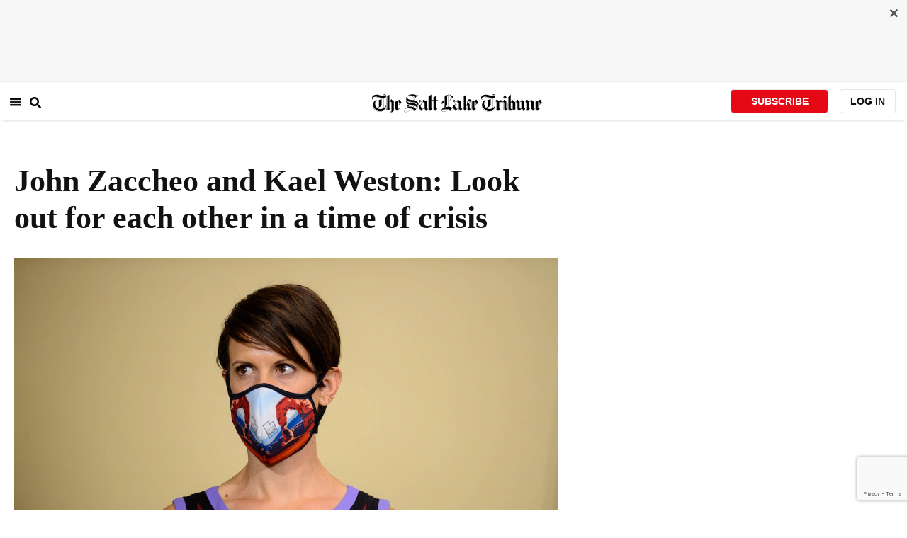

--- FILE ---
content_type: text/html; charset=utf-8
request_url: https://www.sltrib.com/opinion/commentary/2020/05/30/john-zaccheo-kael-weston/
body_size: 60692
content:
<!DOCTYPE html><html lang="en"><head><title>John Zaccheo and Kael Weston: Look out for each other in a time of crisis</title><meta id="viewport" name="viewport" content="width=device-width, initial-scale=1.0, user-scalable=yes, minimum-scale=0.5, maximum-scale=2.0"/><meta charset="utf-8"/><meta name="title" content="John Zaccheo and Kael Weston: Look out for each other in a time of crisis"/><meta name="keywords" content=""/><meta name="news_keywords" content=""/><meta name="robots" content="index, follow, max-image-preview:large"/><meta name="description" content="The &lt;a href=&quot;https://www.sltrib.com/tag/coronavirus/&quot; target=_blank&gt;COVID-19 pandemic&lt;/a&gt; and our government’s response, at all levels, has been a red lesson in civics. Almost 100,000 Americans dead amid staggering job losses not seen since the Great Depression — a fanged black swan that only some of the wisest among us foresaw (&lt;a href=&quot;https://www.bloomberg.com/news/videos/2020-05-28/bill-gates-wants-to-save-the-world-video&quot; target=_blank&gt;Bill Gates&lt;/a&gt;, notably). Few elected leaders prepared policy options and prioritized worst-case-scenario stockpiles when it would have made a difference."/><meta name="referrer" content="unsafe-url"/><meta name="apple-mobile-web-app-title" content="SLTrib"/><meta name="application-name" content="SLTrib"/><meta name="theme-color" content="#ffffff"/><meta name="msapplication-config" content="/pf/resources/favicons/browserconfig.xml?d=582"/><meta property="og:locale" content="en_US"/><meta property="og:site_name" content="The Salt Lake Tribune"/><meta property="og:title" name="og:title" content="John Zaccheo and Kael Weston: Look out for each other in a time of crisis"/><meta property="og:image" itemProp="image" content="https://www.sltrib.com/resizer/v2/https%3A%2F%2Fcloudfront-us-east-1.images.arcpublishing.com%2Fsltrib%2FDPGMOGF4LNF5PMGOOQ5Q33A37A.jpg?auth=932c5a32eb0f78f779ae3795280833a4d9dff66ab2bea11764c7d8e969223b08&amp;width=1200"/><meta property="og:description" content="The &lt;a href=&quot;https://www.sltrib.com/tag/coronavirus/&quot; target=_blank&gt;COVID-19 pandemic&lt;/a&gt; and our government’s response, at all levels, has been a red lesson in civics. Almost 100,000 Americans dead amid staggering job losses not seen since the Great Depression — a fanged black swan that only some of the wisest among us foresaw (&lt;a href=&quot;https://www.bloomberg.com/news/videos/2020-05-28/bill-gates-wants-to-save-the-world-video&quot; target=_blank&gt;Bill Gates&lt;/a&gt;, notably). Few elected leaders prepared policy options and prioritized worst-case-scenario stockpiles when it would have made a difference."/><meta property="og:url" content="https://www.sltrib.com/opinion/commentary/2020/05/30/john-zaccheo-kael-weston/"/><meta property="og:type" content="article"/><meta property="fb:app_id" content="913431655408104"/><meta name="twitter:title" content="John Zaccheo and Kael Weston: Look out for each other in a time of crisis"/><meta name="twitter:image" content="https://www.sltrib.com/resizer/v2/https%3A%2F%2Fcloudfront-us-east-1.images.arcpublishing.com%2Fsltrib%2FDPGMOGF4LNF5PMGOOQ5Q33A37A.jpg?auth=932c5a32eb0f78f779ae3795280833a4d9dff66ab2bea11764c7d8e969223b08&amp;width=1200"/><meta name="twitter:description" content="The &lt;a href=&quot;https://www.sltrib.com/tag/coronavirus/&quot; target=_blank&gt;COVID-19 pandemic&lt;/a&gt; and our government’s response, at all levels, has been a red lesson in civics. Almost 100,000 Americans dead amid staggering job losses not seen since the Great Depression — a fanged black swan that only some of the wisest among us foresaw (&lt;a href=&quot;https://www.bloomberg.com/news/videos/2020-05-28/bill-gates-wants-to-save-the-world-video&quot; target=_blank&gt;Bill Gates&lt;/a&gt;, notably). Few elected leaders prepared policy options and prioritized worst-case-scenario stockpiles when it would have made a difference."/><meta name="twitter:site" content="@sltrib"/><meta name="twitter:card" content="summary_large_image"/><meta name="twitter:creator" content="@sltrib"/><meta name="distribution" content="global"/><meta name="rating" content="general"/><meta name="language" content="en_US"/><script src="https://cmp.osano.com/16BZCGRyQAUigbPI/5f685397-dc48-4433-b330-972e2c87c28d/osano.js"></script><link rel="stylesheet" type="text/css" charset="UTF-8" href="https://cdnjs.cloudflare.com/ajax/libs/slick-carousel/1.8.1/slick.min.css"/><link rel="stylesheet" type="text/css" href="https://cdnjs.cloudflare.com/ajax/libs/slick-carousel/1.8.1/slick-theme.min.css"/><meta itemProp="datePublished" content="2020-05-30T15:00:17.005Z"/><meta itemProp="pageType" content="article"/><link rel="canonical" href="https://www.sltrib.com/opinion/commentary/2020/05/30/john-zaccheo-kael-weston/"/><link rel="alternate" type="application/rss+xml" href="https://www.sltrib.com/arc/outboundfeeds/rss/?outputType=xml"/><link rel="icon" type="image/x-icon" href="/pf/resources/favicon.ico?d=582"/><link rel="stylesheet" href="/pf/resources/css/main.css?d=582"/><link rel="stylesheet" href="/pf/resources/css/carousel.css?d=582"/><link rel="apple-touch-icon" sizes="180x180" href="/pf/resources/favicons/apple-touch-icon.png?d=582"/><link rel="icon" type="image/png" sizes="32x32" href="/pf/resources/favicons/favicon-32x32.png?d=582"/><link rel="icon" type="image/png" sizes="16x16" href="/pf/resources/favicons/favicon-16x16.png?d=582"/><link rel="manifest" href="/pf/resources/favicons/manifest.json?d=582"/><link rel="mask-icon" href="/pf/resources/favicons/safari-pinned-tab.svg?d=582" color="#5bbad5"/><link rel="shortcut icon" href="/pf/resources/favicons/favicon.ico?d=582"/><link rel="icon" type="image/png" sizes="192x192" href="/pf/resources/favicons/android-chrome-192x192.png?d=582"/><link href="https://mas.to/@sltrib" rel="me"/><meta name="google-site-verification" content="OBS8NfER2sTsXn0kFFxQIKihXG5dH9nq5qrvGZWhNmU"/><meta name="google" content="nopagereadaloud"/><link rel="preconnect" href="https://a.pub.network/"/><link rel="preconnect" href="https://b.pub.network/"/><link rel="preconnect" href="https://c.pub.network/"/><link rel="preconnect" href="https://d.pub.network/"/><link rel="preconnect" href="https://c.amazon-adsystem.com"/><link rel="preconnect" href="https://s.amazon-adsystem.com"/><link rel="preconnect" href="https://btloader.com/"/><link rel="preconnect" href="https://api.btloader.com/"/><link rel="preconnect" href="https://cdn.confiant-integrations.net"/><link rel="stylesheet" href="https://a.pub.network/sltrib-com/cls.css"/><noscript><img height="1" width="1" style="display:none" src="https://www.facebook.com/tr?id=1602919493094198&amp;ev=PageView&amp;noscript=1" alt="facebook-pixel"/></noscript><script type="application/ld+json">{"@context":"https://schema.org","@type":"Organization","url":"https://www.sltrib.com","logo":"https://local.sltrib.com/marketing/tribune_T.png"}</script><script type="application/ld+json">{"@context":"https://schema.org","@type":"BreadcrumbList","itemListElement":[{"@type":"ListItem","position":1,"name":"Opinion","item":"https://sltrib.com/opinion"},{"@type":"ListItem","position":2,"name":"Commentary","item":"https://sltrib.com/opinion/commentary"}]}</script><script async="" src="https://accounts.google.com/gsi/client" defer=""></script><script async="" subscriptions-control="manual" src="https://news.google.com/swg/js/v1/swg.js"></script><script async="" src="https://news.google.com/swg/js/v1/swg-gaa.js"></script><script type="application/ld+json">{"@context":"https://schema.org","@type":"NewsArticle","isPartOf":{"@type":["CreativeWork","Product"],"name":"The Salt Lake Tribune","productID":"sltrib.com:showcase"},"publisher":{"@type":"Organization","name":"The Salt Lake Tribune"},"isAccessibleForFree":true,"dateModified":"2020-05-28T19:13:29.108Z","datePublished":"2020-05-30T15:00:17.005Z","headline":"John Zaccheo and Kael Weston: Look out for each other in a time of crisis","image":["https://cloudfront-us-east-1.images.arcpublishing.com/sltrib/DPGMOGF4LNF5PMGOOQ5Q33A37A.jpg"]}</script><script class="coral-script" src="https://sltrib.coral.coralproject.net/assets/js/embed.js"></script><script src="/pf/resources/js/freestar.js?d=582"></script><script type="application/javascript" id="polyfill-script">if(!Array.prototype.includes||!(window.Object && window.Object.assign)||!window.Promise||!window.Symbol||!window.fetch){document.write('<script type="application/javascript" src="/pf/dist/engine/polyfill.js?d=582&mxId=00000000" defer=""><\/script>')}</script><script id="fusion-engine-react-script" type="application/javascript" src="/pf/dist/engine/react.js?d=582&amp;mxId=00000000" defer=""></script><script id="fusion-engine-combinations-script" type="application/javascript" src="/pf/dist/components/combinations/default.js?d=582&amp;mxId=00000000" defer=""></script><link id="fusion-output-type-styles" rel="stylesheet" type="text/css" href="/pf/dist/components/output-types/default.css?d=582&amp;mxId=00000000"/><link id="fusion-template-styles" rel="stylesheet" type="text/css" href="/pf/dist/components/combinations/default.css?d=582&amp;mxId=00000000"/>
<script>(window.BOOMR_mq=window.BOOMR_mq||[]).push(["addVar",{"rua.upush":"false","rua.cpush":"true","rua.upre":"false","rua.cpre":"true","rua.uprl":"false","rua.cprl":"false","rua.cprf":"false","rua.trans":"SJ-62acdc01-1ab2-4442-aea4-3e5b38faaaf2","rua.cook":"false","rua.ims":"false","rua.ufprl":"false","rua.cfprl":"false","rua.isuxp":"false","rua.texp":"norulematch","rua.ceh":"false","rua.ueh":"false","rua.ieh.st":"0"}]);</script>
                              <script>!function(e){var n="https://s.go-mpulse.net/boomerang/";if("False"=="True")e.BOOMR_config=e.BOOMR_config||{},e.BOOMR_config.PageParams=e.BOOMR_config.PageParams||{},e.BOOMR_config.PageParams.pci=!0,n="https://s2.go-mpulse.net/boomerang/";if(window.BOOMR_API_key="EQ5PL-TYNFS-SR6UD-ZERFB-E2CY6",function(){function e(){if(!o){var e=document.createElement("script");e.id="boomr-scr-as",e.src=window.BOOMR.url,e.async=!0,i.parentNode.appendChild(e),o=!0}}function t(e){o=!0;var n,t,a,r,d=document,O=window;if(window.BOOMR.snippetMethod=e?"if":"i",t=function(e,n){var t=d.createElement("script");t.id=n||"boomr-if-as",t.src=window.BOOMR.url,BOOMR_lstart=(new Date).getTime(),e=e||d.body,e.appendChild(t)},!window.addEventListener&&window.attachEvent&&navigator.userAgent.match(/MSIE [67]\./))return window.BOOMR.snippetMethod="s",void t(i.parentNode,"boomr-async");a=document.createElement("IFRAME"),a.src="about:blank",a.title="",a.role="presentation",a.loading="eager",r=(a.frameElement||a).style,r.width=0,r.height=0,r.border=0,r.display="none",i.parentNode.appendChild(a);try{O=a.contentWindow,d=O.document.open()}catch(_){n=document.domain,a.src="javascript:var d=document.open();d.domain='"+n+"';void(0);",O=a.contentWindow,d=O.document.open()}if(n)d._boomrl=function(){this.domain=n,t()},d.write("<bo"+"dy onload='document._boomrl();'>");else if(O._boomrl=function(){t()},O.addEventListener)O.addEventListener("load",O._boomrl,!1);else if(O.attachEvent)O.attachEvent("onload",O._boomrl);d.close()}function a(e){window.BOOMR_onload=e&&e.timeStamp||(new Date).getTime()}if(!window.BOOMR||!window.BOOMR.version&&!window.BOOMR.snippetExecuted){window.BOOMR=window.BOOMR||{},window.BOOMR.snippetStart=(new Date).getTime(),window.BOOMR.snippetExecuted=!0,window.BOOMR.snippetVersion=12,window.BOOMR.url=n+"EQ5PL-TYNFS-SR6UD-ZERFB-E2CY6";var i=document.currentScript||document.getElementsByTagName("script")[0],o=!1,r=document.createElement("link");if(r.relList&&"function"==typeof r.relList.supports&&r.relList.supports("preload")&&"as"in r)window.BOOMR.snippetMethod="p",r.href=window.BOOMR.url,r.rel="preload",r.as="script",r.addEventListener("load",e),r.addEventListener("error",function(){t(!0)}),setTimeout(function(){if(!o)t(!0)},3e3),BOOMR_lstart=(new Date).getTime(),i.parentNode.appendChild(r);else t(!1);if(window.addEventListener)window.addEventListener("load",a,!1);else if(window.attachEvent)window.attachEvent("onload",a)}}(),"".length>0)if(e&&"performance"in e&&e.performance&&"function"==typeof e.performance.setResourceTimingBufferSize)e.performance.setResourceTimingBufferSize();!function(){if(BOOMR=e.BOOMR||{},BOOMR.plugins=BOOMR.plugins||{},!BOOMR.plugins.AK){var n="true"=="true"?1:0,t="",a="amghw4qxzcojs2ltzeua-f-40b65adef-clientnsv4-s.akamaihd.net",i="false"=="true"?2:1,o={"ak.v":"39","ak.cp":"589906","ak.ai":parseInt("634755",10),"ak.ol":"0","ak.cr":9,"ak.ipv":4,"ak.proto":"h2","ak.rid":"2f87fde1","ak.r":44268,"ak.a2":n,"ak.m":"dscr","ak.n":"ff","ak.bpcip":"3.12.123.0","ak.cport":56258,"ak.gh":"23.192.164.153","ak.quicv":"","ak.tlsv":"tls1.3","ak.0rtt":"","ak.0rtt.ed":"","ak.csrc":"-","ak.acc":"","ak.t":"1769195816","ak.ak":"hOBiQwZUYzCg5VSAfCLimQ==VO6Qd6SORm/OC/NZ3naioep3LMJko6jdKE2+g/KlYwQnV8evi9AcvDagMnnRjt6HxvL5DLkedJHYh679fE3ifBBbgMmK5JvazkYzOFdSg8INZPq8bgrwxSi2jS86XaGrM6HqKyCwpNkQqaHIRAT6YpnNTfJBRhL+htkc2clR4aIYT8du3nJp9Ovn7/BRO52sBk7WryfeCwyIsMcD1WdyyqmUEa/B/3bR8vemZleyU7LB0+2XSYDqzxjngKYv9JOd4CI6VCxoJ7nmn4q9Rr/fOqtG7fEbq7wXGEq1qkhOZWo/wJj/TkTKNfVgGlSV5tMq8EQuNes8hNjUjUb9l5zLSp3y1Be8Ux1B/l0PuVjrYkMumsGOx5daDECytL+Pw7u1UDrSneVOCGL7Ck24CQVBao/9DyrNUieHh6Q8H/nrvMk=","ak.pv":"47","ak.dpoabenc":"","ak.tf":i};if(""!==t)o["ak.ruds"]=t;var r={i:!1,av:function(n){var t="http.initiator";if(n&&(!n[t]||"spa_hard"===n[t]))o["ak.feo"]=void 0!==e.aFeoApplied?1:0,BOOMR.addVar(o)},rv:function(){var e=["ak.bpcip","ak.cport","ak.cr","ak.csrc","ak.gh","ak.ipv","ak.m","ak.n","ak.ol","ak.proto","ak.quicv","ak.tlsv","ak.0rtt","ak.0rtt.ed","ak.r","ak.acc","ak.t","ak.tf"];BOOMR.removeVar(e)}};BOOMR.plugins.AK={akVars:o,akDNSPreFetchDomain:a,init:function(){if(!r.i){var e=BOOMR.subscribe;e("before_beacon",r.av,null,null),e("onbeacon",r.rv,null,null),r.i=!0}return this},is_complete:function(){return!0}}}}()}(window);</script></head><body><div id="fusion-app"><div class="article-layout-no-top-ad"><header id="navbar"><div class="stickyTopAd" data-test="sticky-ad"><div class="btn-close"><button type="button" data-test="close-button"><img src="[data-uri]" alt="Close ad"/></button></div><div style="display:none" id="f0fqA1GG4wHK38V" data-fusion-collection="features" data-fusion-type="freestar-ad/default" data-fusion-name="Freestar-Ad" data-fusion-message="Could not render component [features:freestar-ad/default]"></div></div><div style="display:none" id="f0fRPW69VCN37Dy" data-fusion-collection="features" data-fusion-type="_global/header-navigation-combined" data-fusion-name="Header Navigation Combined global" data-fusion-message="Could not render component [features:_global/header-navigation-combined]"></div><div style="display:none" id="f0fxeFcjKw6a123" data-fusion-collection="features" data-fusion-type="google-extended-acess/default" data-fusion-name="Google Extended Access" data-fusion-message="Could not render component [features:google-extended-acess/default]"></div></header><div class="scrollable-content"><div class="banner"></div></div><div class="scrollable-content half-container"><div class="row"><div class="full-width article-left-rail"><div class="vertical"><div class="article-head"><h1 class="headline">John Zaccheo and Kael Weston: Look out for each other in a time of crisis</h1><h2 class="article-subheadline"></h2><div class="image-rootLeft"><style data-emotion="css 1ez1ofp">.css-1ez1ofp .image-img{width:100%;height:auto;}.css-1ez1ofp .image-noHeight{height:auto;}.css-1ez1ofp .image-noWidth{width:100%;}.css-1ez1ofp .image-rootCenter{display:-webkit-box;display:-webkit-flex;display:-ms-flexbox;display:flex;-webkit-flex-direction:column;-ms-flex-direction:column;flex-direction:column;-webkit-align-items:center;-webkit-box-align:center;-ms-flex-align:center;align-items:center;}.css-1ez1ofp .image-rootLeft{display:-webkit-box;display:-webkit-flex;display:-ms-flexbox;display:flex;-webkit-flex-direction:column;-ms-flex-direction:column;flex-direction:column;-webkit-box-pack:start;-ms-flex-pack:start;-webkit-justify-content:flex-start;justify-content:flex-start;}</style><div class="css-1ez1ofp"><span class=" lazy-load-image-background " style="background-image:url(https://www.sltrib.com/resizer/v2/DPGMOGF4LNF5PMGOOQ5Q33A37A.jpg?auth=a4d791c7ab2c0be97780081e29d0968f5cb8c3d41b1f7fd8963d85bcfde80865&amp;width=1024&amp;quality=88);background-size:100% 100%;color:transparent;display:inline-block;height:400;width:600"><span class="image-img" style="display:inline-block;border-radius:0;width:600;height:400"></span></span></div><p class="caption-credit">(Trent Nelson  |  The Salt Lake Tribune) Dr. Angela Dunn, state epidemiologist with the Utah Department of Health, at a news conference in Salt Lake City on Thursday, May 28, 2020.</p></div><div style="display:none" id="f0fvPICkDdVr4HR" data-fusion-collection="features" data-fusion-type="article-byline/default" data-fusion-name="Article Byline v2 New" data-fusion-message="Could not render component [features:article-byline/default]"></div><div style="display:none" id="f0fSQqI7MjYN5RL" data-fusion-collection="features" data-fusion-type="article-group-buttons/default" data-fusion-name="Article Group Icons" data-fusion-message="Could not render component [features:article-group-buttons/default]"></div></div><div class="article-body-container" itemProp="articleBody"><p class="body-raw">The <a href="https://www.sltrib.com/tag/coronavirus/" target=_blank>COVID-19 pandemic</a> and our government’s response, at all levels, has been a red lesson in civics. Almost 100,000 Americans dead amid staggering job losses not seen since the Great Depression — a fanged black swan that only some of the wisest among us foresaw (<a href="https://www.bloomberg.com/news/videos/2020-05-28/bill-gates-wants-to-save-the-world-video" target=_blank>Bill Gates</a>, notably). Few elected leaders prepared policy options and prioritized worst-case-scenario stockpiles when it would have made a difference.</p><p class="body-raw">We are fortunate some local leaders have worked hard to meet the challenge. <a href="https://www.sltrib.com/news/politics/2020/05/05/amid-pandemic-turmoil/" target=_blank>Mayor Erin Mendenhall</a> in Salt Lake City and <a href="https://www.sltrib.com/news/politics/2020/04/02/salt-lake-county-mayor/" target=_blank>Mayor Jenny Wilson</a> in Salt Lake County have been effective in countering the virus by taking early and strong steps. <a href="https://www.sltrib.com/news/2020/04/19/face-utahs-coronavirus/" target=_blank>Utah epidemiologist, Dr. Angela Dunn</a>, has been clear and convincing in her public presentations — the definition of apolitical professionalism and deep-state expertise. This trio’s track record makes us think that it is about time our Beehive State and country, for that matter, were entirely run by women with grit.</p><p class="body-raw">Others, like our outgoing governor (a former county commissioner), have been spending a lot of time trying to explain tens of millions of taxpayer dollars going to sole-source contracts for snazzy-sounding virus testing apps and over-hyped and over-priced hydroxychloroquine. These rushed decisions were based on flimsy science and followed by “we didn’t know” excuses.</p><p class="body-raw">At a national level, this pandemic has highlighted how brittle the U.S. health care system is — millions have lost their jobs since March. And millions have now lost their employer-based health insurance. Utahns who might have opposed Obamacare because of its affiliation with the Democratic Party, now see the merits of how the legislation expanded coverage even as certain states, including Utah, sue to weaken its protections further.</p><p class="body-raw">Our not-yet-over pandemic has shown the social safety net in the U.S. to be two-threads thick, unlike in other countries — yes, think Europe — where governments have been proactive in ensuring worker protections and health care access. Germany is probably the standout example – COVID data there shows <a href="https://www.weforum.org/agenda/2020/05/how-germany-contained-the-coronavirus/" target=_blank>how much better Germans have fared</a> compared to other countries, particularly ours.</p><p class="body-raw">This year is an election year. Nov. 3, Election Day, is not far away. We must hold our leaders accountable. COVID-19 has highlighted the urgency. The next pandemic, or a spinoff of this one, later this fall and winter could be worse. The 1918 flu is a stark reminder, and that was a time of trains, not jet airplanes.</p><p class="body-raw">All of Utah’s congressional representatives (Republicans John Curtis, Rob Bishop and Chris Stewart and Democrat Ben McAdams) recently voted against another round of Democratic majority-passed legislation intended to help those most affected by the virus. The first round provided $1,200 payments to many Americans, but also resulted in loan disbursements that mostly went to the banking industry’s best connected and high-margin clients. Left-out small businesses have battled to stay afloat.</p><p class="body-raw">There are many local examples of Utahns caught in this predicament. During a recent trip to tourism-dependent Torrey, Utah, Ty Markham, the owner of a local B&amp;B, conveyed her story. As an employer who hires 1099 employees (as most workers in the seasonal job market are classified), she said there is no assistance category for her. When calls were made from her remote town (pop. 240) to Chris Stewart’s offices, all three (D.C., Salt Lake City, and St. George), the only response was an automated one … “please leave a message.” No one was there to answer Markham’s questions, let alone promise any action.</p><p class="body-raw">Given the dysfunction in Congress, neighbors are doing more for each other.</p><p class="body-raw">But will our solidarity last? Do we have the discipline to make it last?</p><p class="body-raw">Looking out for each other in a time of national crisis is both self-serving and smart. The enduring test of shared connection and sacrifice will follow in the coming weeks and months. Wearing face masks should not be politicized. Masked folks across the country are a symbol of caring for the most vulnerable among us – those who do not commute to and from work via Zoom. If anything, this virus has reinforced how there is no wall that can be built high enough to protect against a novel corona-virus never before battled by the white blood cells of all human beings on the planet, which Carl Sagan famously called our “pale blue dot.”</p><div id="fusion-static-enter:NWHQAWSDJNELXIWTKEQ2Q5BNOI" style="display:none" data-fusion-component="NWHQAWSDJNELXIWTKEQ2Q5BNOI"></div><div class="raw-item"><iframe width="100%" height="315" src="https://www.youtube.com/embed/GO5FwsblpT8" frameborder="0" allow="accelerometer; autoplay; encrypted-media; gyroscope; picture-in-picture" allowfullscreen></iframe></div><div id="fusion-static-exit:NWHQAWSDJNELXIWTKEQ2Q5BNOI" style="display:none" data-fusion-component="NWHQAWSDJNELXIWTKEQ2Q5BNOI"></div><p class="body-raw">Edgar Allen Poe’s short story, <a href="https://www.poemuseum.org/the-masque-of-the-red-death" target=_blank>The Masque of the Red Death</a>, is worth recalling in our era of quarantines. In it, the brooding author reminds us that neither wealth nor locked gates can prevent death. Concern for the well-being of others, all those outside any gate or wall, is the best pandemic – and life – strategy of all.</p><div class="article-body-element" style="margin-top:20px"><div class="image-rootCenter"><style data-emotion="css 1ez1ofp">.css-1ez1ofp .image-img{width:100%;height:auto;}.css-1ez1ofp .image-noHeight{height:auto;}.css-1ez1ofp .image-noWidth{width:100%;}.css-1ez1ofp .image-rootCenter{display:-webkit-box;display:-webkit-flex;display:-ms-flexbox;display:flex;-webkit-flex-direction:column;-ms-flex-direction:column;flex-direction:column;-webkit-align-items:center;-webkit-box-align:center;-ms-flex-align:center;align-items:center;}.css-1ez1ofp .image-rootLeft{display:-webkit-box;display:-webkit-flex;display:-ms-flexbox;display:flex;-webkit-flex-direction:column;-ms-flex-direction:column;flex-direction:column;-webkit-box-pack:start;-ms-flex-pack:start;-webkit-justify-content:flex-start;justify-content:flex-start;}</style><div class="css-1ez1ofp"><span class=" lazy-load-image-background " style="background-image:url(https://www.sltrib.com/resizer/v2/N4SW563LSVF3XNOFSIF72L3B2M.jpg?auth=cede4c195a96ed17bb1e016bfc0b5d26c61ec14c5ebbc78b1702e1a409e9c3c3&amp;width=750&amp;quality=88);background-size:100% 100%;color:transparent;display:inline-block;height:400;width:600"><span class="image-img" style="display:inline-block;border-radius:0;width:600;height:400"></span></span></div><p class="caption-credit">John Zaccheo</p></div></div><p class="body-raw"><b>John Zaccheo</b>, <i>a 93-year old Rotarian, is a former pizza and Italian restaurant owner and business executive, who has called Utah home for almost five decades.</i></p><div class="article-body-element" style="margin-top:20px"><div class="image-rootCenter"><style data-emotion="css 1ez1ofp">.css-1ez1ofp .image-img{width:100%;height:auto;}.css-1ez1ofp .image-noHeight{height:auto;}.css-1ez1ofp .image-noWidth{width:100%;}.css-1ez1ofp .image-rootCenter{display:-webkit-box;display:-webkit-flex;display:-ms-flexbox;display:flex;-webkit-flex-direction:column;-ms-flex-direction:column;flex-direction:column;-webkit-align-items:center;-webkit-box-align:center;-ms-flex-align:center;align-items:center;}.css-1ez1ofp .image-rootLeft{display:-webkit-box;display:-webkit-flex;display:-ms-flexbox;display:flex;-webkit-flex-direction:column;-ms-flex-direction:column;flex-direction:column;-webkit-box-pack:start;-ms-flex-pack:start;-webkit-justify-content:flex-start;justify-content:flex-start;}</style><div class="css-1ez1ofp"><span class=" lazy-load-image-background " style="background-image:url(https://www.sltrib.com/resizer/v2/33Q3FSXWOJHTDAW4FE23VYZKWA.jpg?auth=8604cdf9bd2921e923db257a7e2ba7f3f996f769f23f5a6b3464adabc2595479&amp;width=750&amp;quality=88);background-size:100% 100%;color:transparent;display:inline-block;height:400;width:600"><span class="image-img" style="display:inline-block;border-radius:0;width:600;height:400"></span></span></div><p class="caption-credit">Kael Weston</p></div></div><p class="body-raw"><i><b>Kael Weston</b></i><i>, author, teacher, former State Department official, and Rotarian, is the Democratic Party nominee in Utah’s 2nd Congressional District. </i><a href="http://www.westonforcongress.com/"><i>www.westonforcongress.com</i></a></p></div><div><a href="#" class="section-title " data-testid="sec-head-link"><h2>RELATED STORIES</h2></a><div style="margin-top:16px"><a class="top-story" data-testid="top-story" href="/opinion/commentary/2020/03/14/john-zaccheo-kael-weston/"><h3 data-testid="title" class="simple-title" style="margin-top:10px">John Zaccheo and Kael Weston: Much work still to be done as ACA turns 10</h3><div class="horizontal-separator"></div><div style="margin-bottom:18px"></div></a></div><div style="margin-top:16px"><a class="top-story" data-testid="top-story" href="/opinion/commentary/2020/01/06/kael-weston-trumps/"><h3 data-testid="title" class="simple-title" style="margin-top:10px">Kael Weston: Trump’s actions have left us less safe than we were last week</h3><div class="horizontal-separator"></div><div style="margin-bottom:18px"></div></a></div><div style="margin-top:16px"><a class="top-story" data-testid="top-story" href="/opinion/commentary/2019/12/14/kael-weston-utahs-nd/"><h3 data-testid="title" class="simple-title" style="margin-top:10px">Kael Weston: Utah’s 2nd District deserves to be better represented</h3><div class="horizontal-separator"></div><div style="margin-bottom:18px"></div></a></div><div style="margin-top:16px"><a class="top-story" data-testid="top-story" href="/opinion/commentary/2019/11/19/zaccheo-weston/"><h3 data-testid="title" class="simple-title" style="margin-top:10px">Zaccheo and Weston: Impeachment process shows public servants at their best</h3><div class="horizontal-separator"></div><div style="margin-bottom:18px"></div></a></div></div></div></div><div class="disappear"><div class="vertical"><div style="display:none" id="f0ftUI1JgEb33ts" data-fusion-collection="features" data-fusion-type="freestar-ad-with-height/default" data-fusion-name="sltrib_medrec_sidebar_atf" data-fusion-message="Could not render component [features:freestar-ad-with-height/default]"></div><div class="sponsored-card"><div class="sponsored-card__top-bar"></div><div class="sponsored-card__content"><h2 class="sponsored-card__label">Sponsored Story</h2><a href="/sponsored/2026/01/15/salt-lake-citys-newest-meal-prep" type="text" aria-label="foo" target="_blank" rel="noopener noreferrer" class="sponsored-card__headline-link"><h3 class="sponsored-card__headline" id="sponsored-article-link">Salt Lake City’s newest meal prep service brings personal chef quality &amp; convenience to your home</h3><p class="sponsored-card__text" id="sponsored-article-link">Sponsored: Led by Executive Chef Dallon Stewart, this Salt Lake local is changing the meal delivery scene.</p></a></div><div class="sponsored-card__bottom-bar"></div></div><div style="display:none" id="f0fIih6gUSOi4r" data-fusion-collection="features" data-fusion-type="freestar-ad-with-height/default" data-fusion-name="sltrib_medrec_sidebar_btf" data-fusion-message="Could not render component [features:freestar-ad-with-height/default]"></div></div></div></div></div><div class="half-container"><div class="row"><div class="col-12"><div style="display:none" id="f0ferFTGE9qQ2Hg" data-fusion-collection="features" data-fusion-type="_global/outbrain-ad" data-fusion-name="Outbrain Ad Global" data-fusion-message="Could not render component [features:_global/outbrain-ad]"></div></div></div></div><div id="article-bottom" class="half-container"></div><div id="the-latest" class="half-container"><div class="the-latest-ap"></div></div><div id="comments" class="comments half-container"><div style="display:none" id="f0fA5jFy5EEH288" data-fusion-collection="features" data-fusion-type="freestar-ad/default" data-fusion-name="Freestar-Ad - sltrib_incontent_flipp" data-fusion-message="Could not render component [features:freestar-ad/default]"></div><div class="two-columns-layout-comments "><div class="comment-left-rail"><div id="coral-static"><div id="coral_thread" style="width:145%;padding:0px;margin-left:-13px"></div></div></div><div class="comment-left-rail"></div></div><div class="article-byline-bottom"><div class="col-12 col-md-8 col-lg-9"><div class="row" style="margin-top:20px"><div data-testid="collection"><span class="article-byline-author" data-testid="John Zaccheo and Kael Weston | Special to The Tribune">By John Zaccheo and Kael Weston | Special to The Tribune</span></div><p class="donate-text" data-testid="donate-link"><b><u><a href="/donate">Donate to the newsroom now.</a></u></b> The Salt Lake Tribune, Inc. is a 501(c)(3) public charity and contributions are tax
          deductible</p></div></div></div></div><footer><div class="global-footer"><div class="with-copy container"><script src="https://js.adsrvr.org/up_loader.1.1.0.js" type="text/javascript"></script><script async="" src="/pf/resources/js/ballantine.js?d=582"></script><div class="row hidden-md-down"><div class="footer-block col-6 col-md-3"><div class="footer-column"><h5 class="footer-heading">CONNECT</h5><ul class="footer-list"><li><a href="https://www.facebook.com/saltlaketribune/" class="footer-item"><style data-emotion="css vubbuv">.css-vubbuv{-webkit-user-select:none;-moz-user-select:none;-ms-user-select:none;user-select:none;width:1em;height:1em;display:inline-block;fill:currentColor;-webkit-flex-shrink:0;-ms-flex-negative:0;flex-shrink:0;-webkit-transition:fill 200ms cubic-bezier(0.4, 0, 0.2, 1) 0ms;transition:fill 200ms cubic-bezier(0.4, 0, 0.2, 1) 0ms;font-size:1.5rem;}</style><svg class="MuiSvgIcon-root MuiSvgIcon-fontSizeMedium css-vubbuv" focusable="false" aria-hidden="true" viewBox="0 0 24 24" data-testid="FacebookIcon"><path d="M5 3h14a2 2 0 0 1 2 2v14a2 2 0 0 1-2 2H5a2 2 0 0 1-2-2V5a2 2 0 0 1 2-2m13 2h-2.5A3.5 3.5 0 0 0 12 8.5V11h-2v3h2v7h3v-7h3v-3h-3V9a1 1 0 0 1 1-1h2V5z"></path></svg> <span class="foot-indv-item">Facebook</span></a></li><li><a href="https://x.com/sltrib/" class="footer-item"><img src="https://www.sltrib.com/resizer/v2/S2JRURVUNZBUXGAJVY67HBTE6A.png?auth=6f97694ee8a43d294e97af9ab645cc3719955d95936eeab8cff5ebc501db5b08&amp;height=100&amp;quality=88" alt="twitter-logo" width="18" height="18" style="background-color:white;border-radius:4px;margin-left:3px;margin-right:2px"/> <span class="foot-indv-item">X</span></a></li><li><a href="https://www.instagram.com/sltrib/" class="footer-item"><style data-emotion="css vubbuv">.css-vubbuv{-webkit-user-select:none;-moz-user-select:none;-ms-user-select:none;user-select:none;width:1em;height:1em;display:inline-block;fill:currentColor;-webkit-flex-shrink:0;-ms-flex-negative:0;flex-shrink:0;-webkit-transition:fill 200ms cubic-bezier(0.4, 0, 0.2, 1) 0ms;transition:fill 200ms cubic-bezier(0.4, 0, 0.2, 1) 0ms;font-size:1.5rem;}</style><svg class="MuiSvgIcon-root MuiSvgIcon-fontSizeMedium css-vubbuv" focusable="false" aria-hidden="true" viewBox="0 0 24 24" data-testid="InstagramIcon"><path d="M7.8 2h8.4C19.4 2 22 4.6 22 7.8v8.4a5.8 5.8 0 0 1-5.8 5.8H7.8C4.6 22 2 19.4 2 16.2V7.8A5.8 5.8 0 0 1 7.8 2m-.2 2A3.6 3.6 0 0 0 4 7.6v8.8C4 18.39 5.61 20 7.6 20h8.8a3.6 3.6 0 0 0 3.6-3.6V7.6C20 5.61 18.39 4 16.4 4H7.6m9.65 1.5a1.25 1.25 0 0 1 1.25 1.25A1.25 1.25 0 0 1 17.25 8 1.25 1.25 0 0 1 16 6.75a1.25 1.25 0 0 1 1.25-1.25M12 7a5 5 0 0 1 5 5 5 5 0 0 1-5 5 5 5 0 0 1-5-5 5 5 0 0 1 5-5m0 2a3 3 0 0 0-3 3 3 3 0 0 0 3 3 3 3 0 0 0 3-3 3 3 0 0 0-3-3z"></path></svg> <span class="foot-indv-item">Instagram</span></a></li><li><a href="https://www.youtube.com/user/sltrib/" class="footer-item"><style data-emotion="css vubbuv">.css-vubbuv{-webkit-user-select:none;-moz-user-select:none;-ms-user-select:none;user-select:none;width:1em;height:1em;display:inline-block;fill:currentColor;-webkit-flex-shrink:0;-ms-flex-negative:0;flex-shrink:0;-webkit-transition:fill 200ms cubic-bezier(0.4, 0, 0.2, 1) 0ms;transition:fill 200ms cubic-bezier(0.4, 0, 0.2, 1) 0ms;font-size:1.5rem;}</style><svg class="MuiSvgIcon-root MuiSvgIcon-fontSizeMedium css-vubbuv" focusable="false" aria-hidden="true" viewBox="0 0 24 24" data-testid="YouTubeIcon"><path d="M10 15l5.19-3L10 9v6m11.56-7.83c.13.47.22 1.1.28 1.9.07.8.1 1.49.1 2.09L22 12c0 2.19-.16 3.8-.44 4.83-.25.9-.83 1.48-1.73 1.73-.47.13-1.33.22-2.65.28-1.3.07-2.49.1-3.59.1L12 19c-4.19 0-6.8-.16-7.83-.44-.9-.25-1.48-.83-1.73-1.73-.13-.47-.22-1.1-.28-1.9-.07-.8-.1-1.49-.1-2.09L2 12c0-2.19.16-3.8.44-4.83.25-.9.83-1.48 1.73-1.73.47-.13 1.33-.22 2.65-.28 1.3-.07 2.49-.1 3.59-.1L12 5c4.19 0 6.8.16 7.83.44.9.25 1.48.83 1.73 1.73z"></path></svg> <span class="foot-indv-item">YouTube</span></a></li><li><a href="/rss/" class="footer-item"><style data-emotion="css vubbuv">.css-vubbuv{-webkit-user-select:none;-moz-user-select:none;-ms-user-select:none;user-select:none;width:1em;height:1em;display:inline-block;fill:currentColor;-webkit-flex-shrink:0;-ms-flex-negative:0;flex-shrink:0;-webkit-transition:fill 200ms cubic-bezier(0.4, 0, 0.2, 1) 0ms;transition:fill 200ms cubic-bezier(0.4, 0, 0.2, 1) 0ms;font-size:1.5rem;}</style><svg class="MuiSvgIcon-root MuiSvgIcon-fontSizeMedium css-vubbuv" focusable="false" aria-hidden="true" viewBox="0 0 24 24" data-testid="RssFeedIcon"><circle cx="6.18" cy="17.82" r="2.18"></circle><path d="M4 4.44v2.83c7.03 0 12.73 5.7 12.73 12.73h2.83c0-8.59-6.97-15.56-15.56-15.56m0 5.66v2.83c3.9 0 7.07 3.17 7.07 7.07h2.83c0-5.47-4.43-9.9-9.9-9.9"></path></svg> <span class="foot-indv-item">RSS</span></a></li><li><a href="https://apps.apple.com/ai/app/salt-lake-tribune-eedition/id995297003" class="footer-item"><img style="height:40px;padding:4px" src="https://www.sltrib.com/resizer/v2/YGK4MOY7CNFNRMYWMTTPFDOMCI.png?auth=7c8ecd93d3eb36d6fdde2400ab3650dc88d52714be2fda9155a5f4abe0b43e8c&amp;width=200&amp;quality=100"/> <span class="foot-indv-item"></span></a></li><li><a href="https://play.google.com/store/apps/details?id=com.saltlaketribune.android.prod&amp;hl=en_US&amp;gl=US" class="footer-item"><img style="height:40px;width:98.6px;margin-top:-10px" src="https://www.sltrib.com/resizer/v2/PI6RFGVVV5CYLIXIYBETYQIUYY.png?auth=06db741726c8486e67a60a0529a1ea780a7e7d896eb72e0f6b4d9dc6a8369618&amp;width=200&amp;quality=100"/> <span class="foot-indv-item"></span></a></li></ul></div></div><div class="footer-block col-6 col-md-3"><div class="footer-column"><h5 class="footer-heading">SUBSCRIPTIONS</h5><ul class="footer-list"><li><a href="https://sltiservices.navigacloud.com/cmo_slt-c-cmdb-01/subscriber/web/startoffers.html" class="footer-item"><span class="foot-indv-item">Subscribe to Print + Digital</span></a></li><li><a href="/support/" class="footer-item"><span class="foot-indv-item">Subscribe to Digital Only</span></a></li><li><a href="/activate-digital-subscription/" class="footer-item"><span class="foot-indv-item">Digital Access for Print Subscribers</span></a></li><li><a href="/newsletters/" class="footer-item"><span class="foot-indv-item">Email Newsletters</span></a></li><li><a href="https://sltiservices.navigacloud.com/cmo_slt-c-cmdb-01/subscriber/web/signin.html" class="footer-item"><span class="foot-indv-item">Login to your Print Account</span></a></li><li><a href="/my-account/" class="footer-item"><span class="foot-indv-item">Login to your Digital Account</span></a></li><li><a href="/digital-subscriptions-faq/" class="footer-item"><span class="foot-indv-item">Subscription FAQs</span></a></li><li><a href="/contact-us/" class="footer-item"><span class="foot-indv-item">Help and Contact Info</span></a></li><li><a href="/gift-subscription/" class="footer-item"><span class="foot-indv-item">Gift Subscriptions</span></a></li></ul></div></div><div class="footer-block col-6 col-md-3"><div class="footer-column"><h5 class="footer-heading">ABOUT US</h5><ul class="footer-list"><li><a href="/about-us/#our-history" class="footer-item"><span class="foot-indv-item">History and Mission</span></a></li><li><a href="/about-us/#nonprofit" class="footer-item"><span class="foot-indv-item">Our Nonprofit Model</span></a></li><li><a href="/board-and-advisers/" class="footer-item"><span class="foot-indv-item">Board and Advisers</span></a></li><li><a href="/staff/" class="footer-item"><span class="foot-indv-item">Officers and Staff</span></a></li><li><a href="/supporters/" class="footer-item"><span class="foot-indv-item">Supporters</span></a></li><li><a href="/reports/" class="footer-item"><span class="foot-indv-item">Tax Filing and Governance</span></a></li><li><a href="/opinion/submission/" class="footer-item"><span class="foot-indv-item">Share Your Opinion</span></a></li><li><a href="/opinion/editorial-board/" class="footer-item"><span class="foot-indv-item">Meet the Editorial Board</span></a></li><li><a href="/privacy-policy/" class="footer-item"><span class="foot-indv-item">Privacy Policy</span></a></li><li><a href="/privacy-policy/#california" class="footer-item"><span class="foot-indv-item">California Privacy</span></a></li><li><a href="/policies-and-ethics/" class="footer-item"><span class="foot-indv-item">Editorial Policies and Ethics</span></a></li></ul></div></div><div class="footer-block col-6 col-md-3"><div class="footer-column"><h5 class="footer-heading">MORE</h5><ul class="footer-list"><li><a href="/advertising/" class="footer-item"><span class="foot-indv-item">Advertise with Us</span></a></li><li><a href="/legal-notices/" class="footer-item"><span class="foot-indv-item">Legal Notices</span></a></li><li><a href="https://store.sltrib.com/" class="footer-item"><span class="foot-indv-item">Store</span></a></li><li><a href="https://digitalnewspapers.org/newspaper/?paper=Salt%20Lake%20Tribune" class="footer-item"><span class="foot-indv-item">Archives</span></a></li><li><a href="/tips/" class="footer-item"><span class="foot-indv-item">Story Tips</span></a></li><li><a href="/giving/" class="footer-item"><span class="foot-indv-item">Support The Tribune</span></a></li><li><a href="/fas/" class="footer-item"><span class="foot-indv-item">Join The First Amendment Society</span></a></li><li><a href="https://www.sltrib.com/gift-policy/" class="footer-item"><span class="foot-indv-item">Gift Acceptance Policy</span></a></li><li><a href="#" class="footer-item"><span class="foot-indv-item">Cookie Preferences</span></a></li><li><a href="/commenting-policy/" class="footer-item"><span class="foot-indv-item">Commenting Policy</span></a></li></ul></div></div></div><div class="hidden-md-up" style="width:100%"><div class="horizontal-separator"></div><div class="row v-space"><div class="col-6 links-foot-col"><a href="/about-us/" class="foot-link">ABOUT US</a><a href="/terms-of-service/" class="foot-link">TERMS OF SERVICE</a><a href="/privacy-policy/" class="foot-link">PRIVACY POLICY</a><a href="/policies-and-ethics/" class="foot-link">EDITORIAL POLICY</a><a href="/tips/" class="foot-link">NEWS TIPS</a><a href="/advertising/" class="foot-link">ADVERTISE</a><a href="/contact-us/" class="foot-link">CONTACT US/HELP</a><a href="/gift-policy/" class="foot-link">GIFT ACCEPTANCE POLICY</a></div><div class="col-6 links-foot-col"><a href="/subscribe/" class="foot-link">SUBSCRIBE</a><a href="https://sltiservices.navigacloud.com/cmo_slt-c-cmdb-01/subscriber/web/startoffers.html" class="foot-link">PRINT EDITION</a><a href="/newsletters/" class="foot-link">EMAIL NEWSLETTERS</a><a href="/fas/" class="foot-link">JOIN THE FIRST AMENDMENT SOCIETY</a><a href="/giving/" class="foot-link">SUPPORT THE TRIBUNE</a><a href="/opinion/submission/" class="foot-link">SHARE YOUR OPINION</a><a href="/opinion/editorial-board/" class="foot-link">MEET THE EDITORIAL BOARD</a><a href="#" class="foot-link">COOKIE PREFERENCES</a></div></div><div class="socialm-foot"><a href="https://x.com/sltrib" data-testid="sm-twitter" class="soc-med-item"><img src="/pf/resources/img/t-1.png?d=582" alt="twitter-logo" width="26" height="26" style="background-color:white"/></a><a href="https://www.instagram.com/sltrib/" data-testid="sm-instagram" class="soc-med-item" aria-label="Instagram"><style data-emotion="css vubbuv">.css-vubbuv{-webkit-user-select:none;-moz-user-select:none;-ms-user-select:none;user-select:none;width:1em;height:1em;display:inline-block;fill:currentColor;-webkit-flex-shrink:0;-ms-flex-negative:0;flex-shrink:0;-webkit-transition:fill 200ms cubic-bezier(0.4, 0, 0.2, 1) 0ms;transition:fill 200ms cubic-bezier(0.4, 0, 0.2, 1) 0ms;font-size:1.5rem;}</style><svg class="MuiSvgIcon-root MuiSvgIcon-fontSizeMedium css-vubbuv" focusable="false" aria-hidden="true" viewBox="0 0 24 24" data-testid="InstagramIcon" style="color:rgb(255,76,60);font-size:26px"><path d="M7.8 2h8.4C19.4 2 22 4.6 22 7.8v8.4a5.8 5.8 0 0 1-5.8 5.8H7.8C4.6 22 2 19.4 2 16.2V7.8A5.8 5.8 0 0 1 7.8 2m-.2 2A3.6 3.6 0 0 0 4 7.6v8.8C4 18.39 5.61 20 7.6 20h8.8a3.6 3.6 0 0 0 3.6-3.6V7.6C20 5.61 18.39 4 16.4 4H7.6m9.65 1.5a1.25 1.25 0 0 1 1.25 1.25A1.25 1.25 0 0 1 17.25 8 1.25 1.25 0 0 1 16 6.75a1.25 1.25 0 0 1 1.25-1.25M12 7a5 5 0 0 1 5 5 5 5 0 0 1-5 5 5 5 0 0 1-5-5 5 5 0 0 1 5-5m0 2a3 3 0 0 0-3 3 3 3 0 0 0 3 3 3 3 0 0 0 3-3 3 3 0 0 0-3-3z"></path></svg></a><a href="https://www.facebook.com/saltlaketribune/" data-testid="sm-facebook" class="soc-med-item" aria-label="Facebook"><style data-emotion="css vubbuv">.css-vubbuv{-webkit-user-select:none;-moz-user-select:none;-ms-user-select:none;user-select:none;width:1em;height:1em;display:inline-block;fill:currentColor;-webkit-flex-shrink:0;-ms-flex-negative:0;flex-shrink:0;-webkit-transition:fill 200ms cubic-bezier(0.4, 0, 0.2, 1) 0ms;transition:fill 200ms cubic-bezier(0.4, 0, 0.2, 1) 0ms;font-size:1.5rem;}</style><svg class="MuiSvgIcon-root MuiSvgIcon-fontSizeMedium css-vubbuv" focusable="false" aria-hidden="true" viewBox="0 0 24 24" data-testid="FacebookIcon" style="color:rgb(45,79,138);font-size:26px"><path d="M5 3h14a2 2 0 0 1 2 2v14a2 2 0 0 1-2 2H5a2 2 0 0 1-2-2V5a2 2 0 0 1 2-2m13 2h-2.5A3.5 3.5 0 0 0 12 8.5V11h-2v3h2v7h3v-7h3v-3h-3V9a1 1 0 0 1 1-1h2V5z"></path></svg></a></div><div class="row v-space" style="display:flex;justify-content:center"><a href="https://play.google.com/store/apps/details?id=com.saltlaketribune.android.prod&amp;hl=en_US&amp;gl=US" target="_blank" rel="noreferrer"><img height="40px" alt="google-play-badge" src="/pf/resources/img/googleplay.png?d=582"/></a><a href="https://apps.apple.com/ai/app/salt-lake-tribune-eedition/id995297003" target="_blank" rel="noreferrer"><img class="apple-download-badge" height="40px" alt="apple-store-badge" src="/pf/resources/img/applestore.png?d=582"/></a></div><div class="horizontal-separator last-sep-foot"></div></div><br/><div class="contact-cs hidden-md-down"><p>Report a missed paper by emailing <a href="mailto:subscribe@sltrib.com" class="contact-link">subscribe@sltrib.com</a> or calling <a href="tel:801-237-2900" class="contact-link">801-237-2900</a></p><p>For e-edition questions or comments, contact customer support <a href="tel:801-237-2900" class="contact-link">801-237-2900</a> or email <a href="mailto:subscribe@sltrib.com" class="contact-link">subscribe@sltrib.com</a></p></div><div class="copy-container row hidden-md-down"><div class="col-12 col-md-6 logo-column"><a href="/"><img src="/pf/resources/svg/sltrib-logo.svg?d=582" alt="The Salt Lake Tribune Logo" width="250" height="46" class="trib-svg-white"/></a></div><div class="col-12 col-md-6 copy-column"><p class="copy">sltrib.com © 1996-<!-- -->2026 <!-- -->The Salt Lake Tribune. All rights reserved.</p></div></div><div class="hidden-md-up v-space mobile-copyright"><a href="/"><img src="/pf/resources/svg/Trib_masthead_top_000000.svg?d=582" alt="The Salt Lake Tribune Logo" width="300" height="46"/></a></div></div></div></footer></div></div><script id="fusion-metadata" type="application/javascript">window.Fusion=window.Fusion||{};Fusion.arcSite="sltrib";Fusion.contextPath="/pf";Fusion.mxId="00000000";Fusion.deployment="582";Fusion.globalContent={"_id":"UI3YAT2HEBAQLKMBOSDEGVCB4A","type":"story","version":"0.10.5","content_elements":[{"_id":"2WAG2OGGMZCQZIQEEXPUAI4FT4","type":"text","additional_properties":{"_id":1590677517994},"content":"The <a href=\"https://www.sltrib.com/tag/coronavirus/\" target=_blank>COVID-19 pandemic</a> and our government’s response, at all levels, has been a red lesson in civics. Almost 100,000 Americans dead amid staggering job losses not seen since the Great Depression — a fanged black swan that only some of the wisest among us foresaw (<a href=\"https://www.bloomberg.com/news/videos/2020-05-28/bill-gates-wants-to-save-the-world-video\" target=_blank>Bill Gates</a>, notably). Few elected leaders prepared policy options and prioritized worst-case-scenario stockpiles when it would have made a difference."},{"_id":"LB7UM7CWYREXFB7TI77O5JC2OI","type":"text","additional_properties":{"_id":1590677517995},"content":"We are fortunate some local leaders have worked hard to meet the challenge. <a href=\"https://www.sltrib.com/news/politics/2020/05/05/amid-pandemic-turmoil/\" target=_blank>Mayor Erin Mendenhall</a> in Salt Lake City and <a href=\"https://www.sltrib.com/news/politics/2020/04/02/salt-lake-county-mayor/\" target=_blank>Mayor Jenny Wilson</a> in Salt Lake County have been effective in countering the virus by taking early and strong steps. <a href=\"https://www.sltrib.com/news/2020/04/19/face-utahs-coronavirus/\" target=_blank>Utah epidemiologist, Dr. Angela Dunn</a>, has been clear and convincing in her public presentations — the definition of apolitical professionalism and deep-state expertise. This trio’s track record makes us think that it is about time our Beehive State and country, for that matter, were entirely run by women with grit."},{"_id":"ZVK2Y46HOFDSDHN6526BANKE3Q","type":"text","additional_properties":{"_id":1590677517996},"content":"Others, like our outgoing governor (a former county commissioner), have been spending a lot of time trying to explain tens of millions of taxpayer dollars going to sole-source contracts for snazzy-sounding virus testing apps and over-hyped and over-priced hydroxychloroquine. These rushed decisions were based on flimsy science and followed by “we didn’t know” excuses."},{"_id":"ZY5MOHMNWFFR7LSW6HKHXSL2PY","type":"text","additional_properties":{"_id":1590677517997},"content":"At a national level, this pandemic has highlighted how brittle the U.S. health care system is — millions have lost their jobs since March. And millions have now lost their employer-based health insurance. Utahns who might have opposed Obamacare because of its affiliation with the Democratic Party, now see the merits of how the legislation expanded coverage even as certain states, including Utah, sue to weaken its protections further."},{"_id":"6LFVGCA53NB7BI554O2U3EEUK4","type":"text","additional_properties":{"_id":1590677517998},"content":"Our not-yet-over pandemic has shown the social safety net in the U.S. to be two-threads thick, unlike in other countries — yes, think Europe — where governments have been proactive in ensuring worker protections and health care access. Germany is probably the standout example – COVID data there shows <a href=\"https://www.weforum.org/agenda/2020/05/how-germany-contained-the-coronavirus/\" target=_blank>how much better Germans have fared</a> compared to other countries, particularly ours."},{"_id":"NWJTYJEEYZHOHLNQO3VDRBXPRI","type":"text","additional_properties":{"_id":1590677517999},"content":"This year is an election year. Nov. 3, Election Day, is not far away. We must hold our leaders accountable. COVID-19 has highlighted the urgency. The next pandemic, or a spinoff of this one, later this fall and winter could be worse. The 1918 flu is a stark reminder, and that was a time of trains, not jet airplanes."},{"_id":"Q6MD4ZT44BAQHLRYRSSYZK7WTA","type":"text","additional_properties":{"_id":1590677518000},"content":"All of Utah’s congressional representatives (Republicans John Curtis, Rob Bishop and Chris Stewart and Democrat Ben McAdams) recently voted against another round of Democratic majority-passed legislation intended to help those most affected by the virus. The first round provided $1,200 payments to many Americans, but also resulted in loan disbursements that mostly went to the banking industry’s best connected and high-margin clients. Left-out small businesses have battled to stay afloat."},{"_id":"BYZJQHS5ZBC2THG35XSXZ4HQJU","type":"text","additional_properties":{"_id":1590677518001},"content":"There are many local examples of Utahns caught in this predicament. During a recent trip to tourism-dependent Torrey, Utah, Ty Markham, the owner of a local B&amp;B, conveyed her story. As an employer who hires 1099 employees (as most workers in the seasonal job market are classified), she said there is no assistance category for her. When calls were made from her remote town (pop. 240) to Chris Stewart’s offices, all three (D.C., Salt Lake City, and St. George), the only response was an automated one … “please leave a message.” No one was there to answer Markham’s questions, let alone promise any action."},{"_id":"VIDGWOLNSVDDNNQZ5NDR7V7F7U","type":"text","additional_properties":{"_id":1590677518002},"content":"Given the dysfunction in Congress, neighbors are doing more for each other."},{"_id":"QGIUU7MSAFCGJHWPM7R3E22NUE","type":"text","additional_properties":{"_id":1590677518003},"content":"But will our solidarity last? Do we have the discipline to make it last?"},{"_id":"G5SQL4RVTFG6NDOXZKYWVEQZCQ","type":"text","additional_properties":{"_id":1590677518004},"content":"Looking out for each other in a time of national crisis is both self-serving and smart. The enduring test of shared connection and sacrifice will follow in the coming weeks and months. Wearing face masks should not be politicized. Masked folks across the country are a symbol of caring for the most vulnerable among us – those who do not commute to and from work via Zoom. If anything, this virus has reinforced how there is no wall that can be built high enough to protect against a novel corona-virus never before battled by the white blood cells of all human beings on the planet, which Carl Sagan famously called our “pale blue dot.”"},{"_id":"NWHQAWSDJNELXIWTKEQ2Q5BNOI","type":"raw_html","additional_properties":{"_id":"I6SXUEC7HNBXVDQXO5YNLRTK7Y"},"content":"<iframe width=\"100%\" height=\"315\" src=\"https://www.youtube.com/embed/GO5FwsblpT8\" frameborder=\"0\" allow=\"accelerometer; autoplay; encrypted-media; gyroscope; picture-in-picture\" allowfullscreen></iframe>"},{"_id":"2AWAMVDFZZB2ZBWKDMZHDQN2X4","type":"text","additional_properties":{"_id":1590677518006},"content":"Edgar Allen Poe’s short story, <a href=\"https://www.poemuseum.org/the-masque-of-the-red-death\" target=_blank>The Masque of the Red Death</a>, is worth recalling in our era of quarantines. In it, the brooding author reminds us that neither wealth nor locked gates can prevent death. Concern for the well-being of others, all those outside any gate or wall, is the best pandemic – and life – strategy of all."},{"_id":"N4SW563LSVF3XNOFSIF72L3B2M","additional_properties":{"fullSizeResizeUrl":"/photo/resize/ESGjYB_spPo0rPKB7oKkfHo8LSU=/arc-anglerfish-arc2-prod-sltrib/public/N4SW563LSVF3XNOFSIF72L3B2M.jpg","galleries":[],"ingestionMethod":"manual","keywords":[""],"mime_type":"image/jpeg","originalName":"John Zaccheo.jpg","originalUrl":"https://cloudfront-us-east-1.images.arcpublishing.com/sltrib/N4SW563LSVF3XNOFSIF72L3B2M.jpg","proxyUrl":"/photo/resize/ESGjYB_spPo0rPKB7oKkfHo8LSU=/arc-anglerfish-arc2-prod-sltrib/public/N4SW563LSVF3XNOFSIF72L3B2M.jpg","published":true,"resizeUrl":"http://thumbor-prod-us-east-1.photo.aws.arc.pub/ESGjYB_spPo0rPKB7oKkfHo8LSU=/arc-anglerfish-arc2-prod-sltrib/public/N4SW563LSVF3XNOFSIF72L3B2M.jpg","restricted":false,"thumbnailResizeUrl":"http://thumbor-prod-us-east-1.photo.aws.arc.pub/Xp0Tf08d_4Bxe0HreLxLlFtcZm8=/300x0/arc-anglerfish-arc2-prod-sltrib/public/N4SW563LSVF3XNOFSIF72L3B2M.jpg","version":0,"template_id":159,"_id":"TLR6Q45YTBEK3J5OVSYPCHIWZI"},"address":{},"caption":"John Zaccheo","created_date":"2019-11-19T20:30:20Z","credits":{"affiliation":[]},"height":3122,"image_type":"photograph","last_updated_date":"2019-11-19T20:30:20Z","licensable":false,"owner":{"id":"sltrib","sponsored":false},"source":{"additional_properties":{"editor":"photo center"},"edit_url":"","system":"photo center"},"taxonomy":{"associated_tasks":[]},"type":"image","url":"https://cloudfront-us-east-1.images.arcpublishing.com/sltrib/N4SW563LSVF3XNOFSIF72L3B2M.jpg","version":"0.10.3","width":2549},{"_id":"PUEWBDLRCZGDDICY232KDSCFZM","type":"text","additional_properties":{"_id":1590677518008},"content":"<b>John Zaccheo</b>, <i>a 93-year old Rotarian, is a former pizza and Italian restaurant owner and business executive, who has called Utah home for almost five decades.</i>"},{"_id":"33Q3FSXWOJHTDAW4FE23VYZKWA","additional_properties":{"fullSizeResizeUrl":"/photo/resize/6CyP2idKxETiAF2m7W-O8Eqr7aM=/arc-anglerfish-arc2-prod-sltrib/public/33Q3FSXWOJHTDAW4FE23VYZKWA.jpg","galleries":[],"ingestionMethod":"manual","keywords":[],"mime_type":"image/jpeg","originalName":"Kael Weston.jpg","originalUrl":"https://cloudfront-us-east-1.images.arcpublishing.com/sltrib/33Q3FSXWOJHTDAW4FE23VYZKWA.jpg","proxyUrl":"/photo/resize/6CyP2idKxETiAF2m7W-O8Eqr7aM=/arc-anglerfish-arc2-prod-sltrib/public/33Q3FSXWOJHTDAW4FE23VYZKWA.jpg","published":true,"resizeUrl":"http://thumbor-prod-us-east-1.photo.aws.arc.pub/6CyP2idKxETiAF2m7W-O8Eqr7aM=/arc-anglerfish-arc2-prod-sltrib/public/33Q3FSXWOJHTDAW4FE23VYZKWA.jpg","restricted":false,"thumbnailResizeUrl":"http://thumbor-prod-us-east-1.photo.aws.arc.pub/YkPbRv--ehicHbDv4O-f9yIJ-HA=/300x0/arc-anglerfish-arc2-prod-sltrib/public/33Q3FSXWOJHTDAW4FE23VYZKWA.jpg","version":1,"template_id":335,"_id":"LROPPHLSMRHVBJK2RRKLABLVR4"},"address":{},"caption":"Kael Weston","created_date":"2020-03-11T16:39:04Z","credits":{"by":[]},"geo":{},"height":524,"image_type":"photograph","last_updated_date":"2020-03-13T18:37:23Z","licensable":false,"owner":{"id":"sltrib","sponsored":false},"related_content":{"derivative_of":[{"referent":{"id":"LNFDZUGTUZAERNVB3RSA34YU5I","type":"image"},"type":"reference"}]},"source":{"additional_properties":{"editor":"photo center"},"edit_url":"","system":"photo center"},"status":"","taxonomy":{"associated_tasks":[]},"type":"image","url":"https://cloudfront-us-east-1.images.arcpublishing.com/sltrib/33Q3FSXWOJHTDAW4FE23VYZKWA.jpg","version":"0.10.3","width":413,"syndication":{"external_distribution":"","search":""}},{"_id":"5ICRNVLXHJCRVONPVHCO2RKKKU","type":"text","additional_properties":{"_id":1590677518010},"content":"<i><b>Kael Weston</b></i><i>, author, teacher, former State Department official, and Rotarian, is the Democratic Party nominee in Utah’s 2nd Congressional District. </i><a href=\"http://www.westonforcongress.com/\"><i>www.westonforcongress.com</i></a>"}],"created_date":"2020-05-27T03:04:27.872Z","revision":{"revision_id":"TKPROW5RNNBL5N5BAVWS4I5YTA","parent_id":"DQVKE72JPNAP7MUPHPX2XRJV5M","editions":["default"],"branch":"default","published":true},"last_updated_date":"2020-05-28T19:13:29.108Z","canonical_url":"/opinion/commentary/2020/05/30/john-zaccheo-kael-weston","headlines":{"basic":"John Zaccheo and Kael Weston: Look out for each other in a time of crisis","mobile":"","native":"","print":"","tablet":"","web":"","meta_title":""},"owner":{"sponsored":false,"id":"sltrib"},"address":{},"workflow":{"status_code":2},"subheadlines":{"basic":""},"description":{"basic":""},"language":"","label":{},"source":{"name":"sltrib","system":"composer","source_type":"staff"},"taxonomy":{"tags":[{"slug":"commentary-utah","text":"Utah Commentary","description":"Utah Commentary"}],"sites":[{"_id":"/opinion/commentary","type":"site","version":"0.5.8","name":"Commentary","description":"Commentary","path":"/opinion/commentary","parent_id":"/opinion","additional_properties":{"original":{"_id":"/opinion/commentary","site":{"site_url":"https://www.sltrib.com/opinion/commentary/","site_title":"Commentary","site_tagline":null,"site_about":null,"site_description":"Commentary","site_keywords":"commentary","native_app_rendering":null,"navbar_order":"1","pagebuilder_path_for_native_apps":"/opinion/commentary/"},"social":{"twitter":null,"facebook":null,"rss":null,"archives":null},"_admin":{"tracking_node":null,"default_content":null,"alias_ids":["/opinion/commentary"],"commercial_node":null},"story_list":{"story_list_content":{}},"navigation":{"nav_title":null,"display_in_top_strip":null,"nav_display":null},"in_the_news":{"in_the_news_usebasepage":"/in-the-news-forsections/","in_the_news_usesectionbar":"false","in_the_news_usefeature":null},"name":"Commentary","order":2103,"parent":"/opinion","ancestors":["/opinion"],"inactive":false}}},{"_id":"/opinion","type":"site","version":"0.5.8","name":"Opinion","description":"The Salt Lake Tribune opinion, commentary and letters to the editor, including political cartoons by award-winning artist, Pat Bagley.","path":"/opinion","parent_id":"/","additional_properties":{"original":{"_id":"/opinion","site":{"site_url":"http://www.sltrib.com/opinion","site_title":"Utah and Salt Lake City Opinion, Commentary and Analysis","site_tagline":null,"site_about":null,"site_description":"The Salt Lake Tribune opinion, commentary and letters to the editor, including political cartoons by award-winning artist, Pat Bagley.","site_keywords":"Utah, News, Newspaper, Salt, Lake, City, commentary, public, forum, letters, editor, editorial, analysis, Government, LDS, Church, State, Political, Bagley, Cartoon","native_app_rendering":null,"pagebuilder_path_for_native_apps":"/opinion/"},"social":{"twitter":null,"facebook":null,"rss":null,"archives":null},"_admin":{"tracking_node":null,"default_content":null,"alias_ids":["/opinion"],"commercial_node":null},"story_list":{"story_list_content":{}},"navigation":{"nav_title":null,"display_in_top_strip":null,"nav_display":null},"in_the_news":{"in_the_news_usebasepage":"/in-the-news-forsections/","in_the_news_usesectionbar":"false","in_the_news_usefeature":null},"name":"Opinion","order":1003,"parent":"/","inactive":false}}}],"sections":[{"_id":"/opinion","_website":"sltrib","type":"section","version":"0.6.0","name":"Opinion","description":"The Salt Lake Tribune opinion, commentary and letters to the editor, including political cartoons by award-winning artist, Pat Bagley.","path":"/opinion","parent_id":"/","parent":{"default":"/"},"additional_properties":{"original":{"_id":"/opinion","site":{"site_url":"http://www.sltrib.com/opinion","site_title":"Utah and Salt Lake City Opinion, Commentary and Analysis","site_tagline":null,"site_about":null,"site_description":"The Salt Lake Tribune opinion, commentary and letters to the editor, including political cartoons by award-winning artist, Pat Bagley.","site_keywords":"Utah, News, Newspaper, Salt, Lake, City, commentary, public, forum, letters, editor, editorial, analysis, Government, LDS, Church, State, Political, Bagley, Cartoon","native_app_rendering":null,"pagebuilder_path_for_native_apps":"/opinion/"},"social":{"twitter":null,"facebook":null,"rss":null,"archives":null},"_admin":{"tracking_node":null,"default_content":null,"alias_ids":["/opinion"],"commercial_node":null},"story_list":{"story_list_content":{}},"navigation":{"nav_title":null,"display_in_top_strip":null,"nav_display":null},"in_the_news":{"in_the_news_usebasepage":"/in-the-news-forsections/","in_the_news_usesectionbar":"false","in_the_news_usefeature":null},"_website":"sltrib","name":"Opinion","order":{"default":1003,"Mobile":1004},"parent":{"default":"/","Mobile":"/"},"ancestors":{"default":[],"Mobile":[]},"inactive":false,"node_type":"section"}},"_website_section_id":"sltrib./opinion"},{"_id":"/opinion/commentary","_website":"sltrib","type":"section","version":"0.6.0","name":"Commentary","description":"Commentary","path":"/opinion/commentary","parent_id":"/opinion","parent":{"default":"/opinion"},"additional_properties":{"original":{"_id":"/opinion/commentary","site":{"site_url":"https://www.sltrib.com/opinion/commentary/","site_title":"Commentary","site_tagline":null,"site_about":null,"site_description":"Commentary","site_keywords":"commentary","native_app_rendering":null,"navbar_order":"1","pagebuilder_path_for_native_apps":"/opinion/commentary/"},"social":{"twitter":null,"facebook":null,"rss":null,"archives":null},"_admin":{"tracking_node":null,"default_content":null,"alias_ids":["/opinion/commentary"],"commercial_node":null},"story_list":{"story_list_content":{}},"navigation":{"nav_title":null,"display_in_top_strip":null,"nav_display":null},"in_the_news":{"in_the_news_usebasepage":"/in-the-news-forsections/","in_the_news_usesectionbar":"false","in_the_news_usefeature":null},"_website":"sltrib","name":"Commentary","order":{"Local":80,"Sports":1091,"default":2103,"footer":1083,"Mobile":2002},"parent":{"default":"/opinion","Mobile":"/opinion"},"ancestors":{"default":["/opinion"],"Mobile":["/opinion"]},"inactive":false,"node_type":"section"}},"_website_section_id":"sltrib./opinion/commentary"}],"primary_site":{"_id":"/opinion/commentary","type":"site","version":"0.5.8","name":"Commentary","description":"Commentary","path":"/opinion/commentary","parent_id":"/opinion","additional_properties":{"original":{"_id":"/opinion/commentary","site":{"site_url":"https://www.sltrib.com/opinion/commentary/","site_title":"Commentary","site_tagline":null,"site_about":null,"site_description":"Commentary","site_keywords":"commentary","native_app_rendering":null,"navbar_order":"1","pagebuilder_path_for_native_apps":"/opinion/commentary/"},"social":{"twitter":null,"facebook":null,"rss":null,"archives":null},"_admin":{"tracking_node":null,"default_content":null,"alias_ids":["/opinion/commentary"],"commercial_node":null},"story_list":{"story_list_content":{}},"navigation":{"nav_title":null,"display_in_top_strip":null,"nav_display":null},"in_the_news":{"in_the_news_usebasepage":"/in-the-news-forsections/","in_the_news_usesectionbar":"false","in_the_news_usefeature":null},"name":"Commentary","order":2103,"parent":"/opinion","ancestors":["/opinion"],"inactive":false}}},"primary_section":{"_id":"/opinion/commentary","_website":"sltrib","type":"section","version":"0.6.0","name":"Commentary","description":"Commentary","path":"/opinion/commentary","parent_id":"/opinion","parent":{"default":"/opinion"},"additional_properties":{"original":{"_id":"/opinion/commentary","site":{"site_url":"https://www.sltrib.com/opinion/commentary/","site_title":"Commentary","site_tagline":null,"site_about":null,"site_description":"Commentary","site_keywords":"commentary","native_app_rendering":null,"navbar_order":"1","pagebuilder_path_for_native_apps":"/opinion/commentary/"},"social":{"twitter":null,"facebook":null,"rss":null,"archives":null},"_admin":{"tracking_node":null,"default_content":null,"alias_ids":["/opinion/commentary"],"commercial_node":null},"story_list":{"story_list_content":{}},"navigation":{"nav_title":null,"display_in_top_strip":null,"nav_display":null},"in_the_news":{"in_the_news_usebasepage":"/in-the-news-forsections/","in_the_news_usesectionbar":"false","in_the_news_usefeature":null},"_website":"sltrib","name":"Commentary","order":{"Local":80,"Sports":1091,"default":2103,"footer":1083,"Mobile":2002},"parent":{"default":"/opinion","Mobile":"/opinion"},"ancestors":{"default":["/opinion"],"Mobile":["/opinion"]},"inactive":false,"node_type":"section"}}},"additional_properties":{"parent_site_primaries":[]}},"related_content":{"basic":[{"type":"reference","_id":"WWLVXJMCK5GWDGTD7MQQO5UWX4","referent":{"id":"WWLVXJMCK5GWDGTD7MQQO5UWX4","provider":"","type":"story"}},{"type":"reference","_id":"X7GUTGEE55ENPOXRO535CDK7AM","referent":{"id":"X7GUTGEE55ENPOXRO535CDK7AM","provider":"","type":"story"}},{"type":"reference","_id":"EA2YJVOXGJECTDMWTM2FB4HPSQ","referent":{"id":"EA2YJVOXGJECTDMWTM2FB4HPSQ","provider":"","type":"story"}},{"type":"reference","_id":"YI6F4IKF3ZEPJJVZJDMXBOQNBE","referent":{"id":"YI6F4IKF3ZEPJJVZJDMXBOQNBE","provider":"","type":"story"}}],"redirect":[]},"promo_items":{"basic":{"_id":"DPGMOGF4LNF5PMGOOQ5Q33A37A","additional_properties":{"fullSizeResizeUrl":"/photo/resize/L-QL2MH6BV81Q0A5SQtQQdGWjvs=/arc-anglerfish-arc2-prod-sltrib/public/DPGMOGF4LNF5PMGOOQ5Q33A37A.jpg","galleries":[],"ingestionMethod":"manual","iptc_source":"staff","keywords":["2020","usa","utah"],"mime_type":"image/jpeg","originalName":"coronavirus-28-tn-8557.jpg","originalUrl":"https://cloudfront-us-east-1.images.arcpublishing.com/sltrib/DPGMOGF4LNF5PMGOOQ5Q33A37A.jpg","proxyUrl":"/photo/resize/L-QL2MH6BV81Q0A5SQtQQdGWjvs=/arc-anglerfish-arc2-prod-sltrib/public/DPGMOGF4LNF5PMGOOQ5Q33A37A.jpg","published":true,"resizeUrl":"http://thumbor-prod-us-east-1.photo.aws.arc.pub/L-QL2MH6BV81Q0A5SQtQQdGWjvs=/arc-anglerfish-arc2-prod-sltrib/public/DPGMOGF4LNF5PMGOOQ5Q33A37A.jpg","restricted":false,"takenOn":"2020-05-28T17:33:07Z","thumbnailResizeUrl":"http://thumbor-prod-us-east-1.photo.aws.arc.pub/-tUXXL5PSBng2S1MFvgqAdLqWg8=/300x0/arc-anglerfish-arc2-prod-sltrib/public/DPGMOGF4LNF5PMGOOQ5Q33A37A.jpg","version":0,"template_id":335},"address":{},"caption":"(Trent Nelson  |  The Salt Lake Tribune) Dr. Angela Dunn, state epidemiologist with the Utah Department of Health, at a news conference in Salt Lake City on Thursday, May 28, 2020.","copyright":"2020 Trent Nelson","created_date":"2020-05-28T18:59:45Z","credits":{"affiliation":[],"by":[{"byline":"Trent Nelson","name":"Trent Nelson","type":"author"}]},"height":1864,"image_type":"photograph","last_updated_date":"2020-05-28T18:59:45Z","licensable":false,"owner":{"id":"sltrib"},"source":{"additional_properties":{"editor":"photo center"},"edit_url":"","system":"photo center"},"status":"","taxonomy":{},"type":"image","url":"https://cloudfront-us-east-1.images.arcpublishing.com/sltrib/DPGMOGF4LNF5PMGOOQ5Q33A37A.jpg","version":"0.10.3","width":2800,"syndication":{"external_distribution":"","search":""}}},"distributor":{"name":"sltrib","category":"staff","subcategory":"","additional_properties":{}},"canonical_website":"sltrib","planning":{"scheduling":{"planned_publish_date":"2020-05-31T06:00:00Z"},"story_length":{"word_count_actual":819,"character_count_actual":5012,"line_count_actual":44,"inch_count_actual":22}},"display_date":"2020-05-30T15:00:16.958Z","credits":{"by":[{"name":"John Zaccheo and Kael Weston | Special to The Tribune","org":"","type":"author","additional_properties":{"original":{"author_type":""}}}]},"first_publish_date":"2020-05-30T15:00:17.005Z","websites":{"sltrib":{"website_section":{"_id":"/opinion/commentary","_website":"sltrib","type":"section","version":"0.6.0","name":"Commentary","description":"Commentary","path":"/opinion/commentary","parent_id":"/opinion","parent":{"default":"/opinion"},"additional_properties":{"original":{"_id":"/opinion/commentary","site":{"site_url":"https://www.sltrib.com/opinion/commentary/","site_title":"Commentary","site_tagline":null,"site_about":null,"site_description":"Commentary","site_keywords":"commentary","native_app_rendering":null,"navbar_order":"1","pagebuilder_path_for_native_apps":"/opinion/commentary/"},"social":{"twitter":null,"facebook":null,"rss":null,"archives":null},"_admin":{"tracking_node":null,"default_content":null,"alias_ids":["/opinion/commentary"],"commercial_node":null},"story_list":{"story_list_content":{}},"navigation":{"nav_title":null,"display_in_top_strip":null,"nav_display":null},"in_the_news":{"in_the_news_usebasepage":"/in-the-news-forsections/","in_the_news_usesectionbar":"false","in_the_news_usefeature":null},"_website":"sltrib","name":"Commentary","order":{"Local":80,"Sports":1091,"default":2103,"footer":1083,"Mobile":2002},"parent":{"default":"/opinion","Mobile":"/opinion"},"ancestors":{"default":["/opinion"],"Mobile":["/opinion"]},"inactive":false,"node_type":"section"}},"_website_section_id":"sltrib./opinion/commentary"},"website_url":"/opinion/commentary/2020/05/30/john-zaccheo-kael-weston"}},"additional_properties":{"has_published_copy":true,"is_published":false,"publish_date":false},"publish_date":"2020-05-30T15:00:17.005Z","slug":"cmtZaccheoWeston.053120","website":"sltrib","website_url":"/opinion/commentary/2020/05/30/john-zaccheo-kael-weston"};Fusion.globalContentConfig={"source":"arc-stories","query":{"uri":"/opinion/commentary/2020/05/30/john-zaccheo-kael-weston/","articlePath":"/opinion/commentary/2020/05/30/john-zaccheo-kael-weston","arc-site":"sltrib"}};Fusion.lastModified=1769195816932;Fusion.contentCache={"arc-signing-service":{"{\"id\":\"https://cloudfront-us-east-1.images.arcpublishing.com/sltrib/DPGMOGF4LNF5PMGOOQ5Q33A37A.jpg\"}":{"data":{"hash":"932c5a32eb0f78f779ae3795280833a4d9dff66ab2bea11764c7d8e969223b08","type":"sha256","_id":"c6dea42fb957a298575d3573252fcd55b363c720308946b8d370559225f2d3ed"},"expires":1800731816844,"lastModified":1769195816780},"{\"id\":\"N4SW563LSVF3XNOFSIF72L3B2M\"}":{"data":{"hash":"cede4c195a96ed17bb1e016bfc0b5d26c61ec14c5ebbc78b1702e1a409e9c3c3","type":"sha256","_id":"ce94ed55303935522551e2e02f701450e4113f9548b40d7562d9676342b8de0c"},"expires":1800573782536,"lastModified":1769037782477},"{\"id\":\"33Q3FSXWOJHTDAW4FE23VYZKWA\"}":{"data":{"hash":"8604cdf9bd2921e923db257a7e2ba7f3f996f769f23f5a6b3464adabc2595479","type":"sha256","_id":"4568abab032a72c2cc0d50798385dac5bfd0709e57391c336b20ab11d9df1b36"},"expires":1800721201814,"lastModified":1769185201703}},"single-story-v2-with-id-pub":{"{\"_id\":\"UI3YAT2HEBAQLKMBOSDEGVCB4A\",\"arc-site\":\"sltrib\",\"isPublished\":true}":{"data":{"_id":"UI3YAT2HEBAQLKMBOSDEGVCB4A","type":"story","version":"0.10.5","content_elements":[{"_id":"2WAG2OGGMZCQZIQEEXPUAI4FT4","type":"text","additional_properties":{"_id":1590677517994},"content":"The <a href=\"https://www.sltrib.com/tag/coronavirus/\" target=_blank>COVID-19 pandemic</a> and our government’s response, at all levels, has been a red lesson in civics. Almost 100,000 Americans dead amid staggering job losses not seen since the Great Depression — a fanged black swan that only some of the wisest among us foresaw (<a href=\"https://www.bloomberg.com/news/videos/2020-05-28/bill-gates-wants-to-save-the-world-video\" target=_blank>Bill Gates</a>, notably). Few elected leaders prepared policy options and prioritized worst-case-scenario stockpiles when it would have made a difference."},{"_id":"LB7UM7CWYREXFB7TI77O5JC2OI","type":"text","additional_properties":{"_id":1590677517995},"content":"We are fortunate some local leaders have worked hard to meet the challenge. <a href=\"https://www.sltrib.com/news/politics/2020/05/05/amid-pandemic-turmoil/\" target=_blank>Mayor Erin Mendenhall</a> in Salt Lake City and <a href=\"https://www.sltrib.com/news/politics/2020/04/02/salt-lake-county-mayor/\" target=_blank>Mayor Jenny Wilson</a> in Salt Lake County have been effective in countering the virus by taking early and strong steps. <a href=\"https://www.sltrib.com/news/2020/04/19/face-utahs-coronavirus/\" target=_blank>Utah epidemiologist, Dr. Angela Dunn</a>, has been clear and convincing in her public presentations — the definition of apolitical professionalism and deep-state expertise. This trio’s track record makes us think that it is about time our Beehive State and country, for that matter, were entirely run by women with grit."},{"_id":"ZVK2Y46HOFDSDHN6526BANKE3Q","type":"text","additional_properties":{"_id":1590677517996},"content":"Others, like our outgoing governor (a former county commissioner), have been spending a lot of time trying to explain tens of millions of taxpayer dollars going to sole-source contracts for snazzy-sounding virus testing apps and over-hyped and over-priced hydroxychloroquine. These rushed decisions were based on flimsy science and followed by “we didn’t know” excuses."},{"_id":"ZY5MOHMNWFFR7LSW6HKHXSL2PY","type":"text","additional_properties":{"_id":1590677517997},"content":"At a national level, this pandemic has highlighted how brittle the U.S. health care system is — millions have lost their jobs since March. And millions have now lost their employer-based health insurance. Utahns who might have opposed Obamacare because of its affiliation with the Democratic Party, now see the merits of how the legislation expanded coverage even as certain states, including Utah, sue to weaken its protections further."},{"_id":"6LFVGCA53NB7BI554O2U3EEUK4","type":"text","additional_properties":{"_id":1590677517998},"content":"Our not-yet-over pandemic has shown the social safety net in the U.S. to be two-threads thick, unlike in other countries — yes, think Europe — where governments have been proactive in ensuring worker protections and health care access. Germany is probably the standout example – COVID data there shows <a href=\"https://www.weforum.org/agenda/2020/05/how-germany-contained-the-coronavirus/\" target=_blank>how much better Germans have fared</a> compared to other countries, particularly ours."},{"_id":"NWJTYJEEYZHOHLNQO3VDRBXPRI","type":"text","additional_properties":{"_id":1590677517999},"content":"This year is an election year. Nov. 3, Election Day, is not far away. We must hold our leaders accountable. COVID-19 has highlighted the urgency. The next pandemic, or a spinoff of this one, later this fall and winter could be worse. The 1918 flu is a stark reminder, and that was a time of trains, not jet airplanes."},{"_id":"Q6MD4ZT44BAQHLRYRSSYZK7WTA","type":"text","additional_properties":{"_id":1590677518000},"content":"All of Utah’s congressional representatives (Republicans John Curtis, Rob Bishop and Chris Stewart and Democrat Ben McAdams) recently voted against another round of Democratic majority-passed legislation intended to help those most affected by the virus. The first round provided $1,200 payments to many Americans, but also resulted in loan disbursements that mostly went to the banking industry’s best connected and high-margin clients. Left-out small businesses have battled to stay afloat."},{"_id":"BYZJQHS5ZBC2THG35XSXZ4HQJU","type":"text","additional_properties":{"_id":1590677518001},"content":"There are many local examples of Utahns caught in this predicament. During a recent trip to tourism-dependent Torrey, Utah, Ty Markham, the owner of a local B&amp;B, conveyed her story. As an employer who hires 1099 employees (as most workers in the seasonal job market are classified), she said there is no assistance category for her. When calls were made from her remote town (pop. 240) to Chris Stewart’s offices, all three (D.C., Salt Lake City, and St. George), the only response was an automated one … “please leave a message.” No one was there to answer Markham’s questions, let alone promise any action."},{"_id":"VIDGWOLNSVDDNNQZ5NDR7V7F7U","type":"text","additional_properties":{"_id":1590677518002},"content":"Given the dysfunction in Congress, neighbors are doing more for each other."},{"_id":"QGIUU7MSAFCGJHWPM7R3E22NUE","type":"text","additional_properties":{"_id":1590677518003},"content":"But will our solidarity last? Do we have the discipline to make it last?"},{"_id":"G5SQL4RVTFG6NDOXZKYWVEQZCQ","type":"text","additional_properties":{"_id":1590677518004},"content":"Looking out for each other in a time of national crisis is both self-serving and smart. The enduring test of shared connection and sacrifice will follow in the coming weeks and months. Wearing face masks should not be politicized. Masked folks across the country are a symbol of caring for the most vulnerable among us – those who do not commute to and from work via Zoom. If anything, this virus has reinforced how there is no wall that can be built high enough to protect against a novel corona-virus never before battled by the white blood cells of all human beings on the planet, which Carl Sagan famously called our “pale blue dot.”"},{"_id":"NWHQAWSDJNELXIWTKEQ2Q5BNOI","type":"raw_html","additional_properties":{"_id":"I6SXUEC7HNBXVDQXO5YNLRTK7Y"},"content":"<iframe width=\"100%\" height=\"315\" src=\"https://www.youtube.com/embed/GO5FwsblpT8\" frameborder=\"0\" allow=\"accelerometer; autoplay; encrypted-media; gyroscope; picture-in-picture\" allowfullscreen></iframe>"},{"_id":"2AWAMVDFZZB2ZBWKDMZHDQN2X4","type":"text","additional_properties":{"_id":1590677518006},"content":"Edgar Allen Poe’s short story, <a href=\"https://www.poemuseum.org/the-masque-of-the-red-death\" target=_blank>The Masque of the Red Death</a>, is worth recalling in our era of quarantines. In it, the brooding author reminds us that neither wealth nor locked gates can prevent death. Concern for the well-being of others, all those outside any gate or wall, is the best pandemic – and life – strategy of all."},{"_id":"N4SW563LSVF3XNOFSIF72L3B2M","additional_properties":{"fullSizeResizeUrl":"/photo/resize/ESGjYB_spPo0rPKB7oKkfHo8LSU=/arc-anglerfish-arc2-prod-sltrib/public/N4SW563LSVF3XNOFSIF72L3B2M.jpg","galleries":[],"ingestionMethod":"manual","keywords":[""],"mime_type":"image/jpeg","originalName":"John Zaccheo.jpg","originalUrl":"https://cloudfront-us-east-1.images.arcpublishing.com/sltrib/N4SW563LSVF3XNOFSIF72L3B2M.jpg","proxyUrl":"/photo/resize/ESGjYB_spPo0rPKB7oKkfHo8LSU=/arc-anglerfish-arc2-prod-sltrib/public/N4SW563LSVF3XNOFSIF72L3B2M.jpg","published":true,"resizeUrl":"http://thumbor-prod-us-east-1.photo.aws.arc.pub/ESGjYB_spPo0rPKB7oKkfHo8LSU=/arc-anglerfish-arc2-prod-sltrib/public/N4SW563LSVF3XNOFSIF72L3B2M.jpg","restricted":false,"thumbnailResizeUrl":"http://thumbor-prod-us-east-1.photo.aws.arc.pub/Xp0Tf08d_4Bxe0HreLxLlFtcZm8=/300x0/arc-anglerfish-arc2-prod-sltrib/public/N4SW563LSVF3XNOFSIF72L3B2M.jpg","version":0,"template_id":159,"_id":"TLR6Q45YTBEK3J5OVSYPCHIWZI"},"address":{},"caption":"John Zaccheo","created_date":"2019-11-19T20:30:20Z","credits":{"affiliation":[]},"height":3122,"image_type":"photograph","last_updated_date":"2019-11-19T20:30:20Z","licensable":false,"owner":{"id":"sltrib","sponsored":false},"source":{"additional_properties":{"editor":"photo center"},"edit_url":"","system":"photo center"},"taxonomy":{"associated_tasks":[]},"type":"image","url":"https://cloudfront-us-east-1.images.arcpublishing.com/sltrib/N4SW563LSVF3XNOFSIF72L3B2M.jpg","version":"0.10.3","width":2549},{"_id":"PUEWBDLRCZGDDICY232KDSCFZM","type":"text","additional_properties":{"_id":1590677518008},"content":"<b>John Zaccheo</b>, <i>a 93-year old Rotarian, is a former pizza and Italian restaurant owner and business executive, who has called Utah home for almost five decades.</i>"},{"_id":"33Q3FSXWOJHTDAW4FE23VYZKWA","additional_properties":{"fullSizeResizeUrl":"/photo/resize/6CyP2idKxETiAF2m7W-O8Eqr7aM=/arc-anglerfish-arc2-prod-sltrib/public/33Q3FSXWOJHTDAW4FE23VYZKWA.jpg","galleries":[],"ingestionMethod":"manual","keywords":[],"mime_type":"image/jpeg","originalName":"Kael Weston.jpg","originalUrl":"https://cloudfront-us-east-1.images.arcpublishing.com/sltrib/33Q3FSXWOJHTDAW4FE23VYZKWA.jpg","proxyUrl":"/photo/resize/6CyP2idKxETiAF2m7W-O8Eqr7aM=/arc-anglerfish-arc2-prod-sltrib/public/33Q3FSXWOJHTDAW4FE23VYZKWA.jpg","published":true,"resizeUrl":"http://thumbor-prod-us-east-1.photo.aws.arc.pub/6CyP2idKxETiAF2m7W-O8Eqr7aM=/arc-anglerfish-arc2-prod-sltrib/public/33Q3FSXWOJHTDAW4FE23VYZKWA.jpg","restricted":false,"thumbnailResizeUrl":"http://thumbor-prod-us-east-1.photo.aws.arc.pub/YkPbRv--ehicHbDv4O-f9yIJ-HA=/300x0/arc-anglerfish-arc2-prod-sltrib/public/33Q3FSXWOJHTDAW4FE23VYZKWA.jpg","version":1,"template_id":335,"_id":"LROPPHLSMRHVBJK2RRKLABLVR4"},"address":{},"caption":"Kael Weston","created_date":"2020-03-11T16:39:04Z","credits":{"by":[]},"geo":{},"height":524,"image_type":"photograph","last_updated_date":"2020-03-13T18:37:23Z","licensable":false,"owner":{"id":"sltrib","sponsored":false},"related_content":{"derivative_of":[{"referent":{"id":"LNFDZUGTUZAERNVB3RSA34YU5I","type":"image"},"type":"reference"}]},"source":{"additional_properties":{"editor":"photo center"},"edit_url":"","system":"photo center"},"status":"","taxonomy":{"associated_tasks":[]},"type":"image","url":"https://cloudfront-us-east-1.images.arcpublishing.com/sltrib/33Q3FSXWOJHTDAW4FE23VYZKWA.jpg","version":"0.10.3","width":413,"syndication":{"external_distribution":"","search":""}},{"_id":"5ICRNVLXHJCRVONPVHCO2RKKKU","type":"text","additional_properties":{"_id":1590677518010},"content":"<i><b>Kael Weston</b></i><i>, author, teacher, former State Department official, and Rotarian, is the Democratic Party nominee in Utah’s 2nd Congressional District. </i><a href=\"http://www.westonforcongress.com/\"><i>www.westonforcongress.com</i></a>"}],"created_date":"2020-05-27T03:04:27.872Z","revision":{"revision_id":"TKPROW5RNNBL5N5BAVWS4I5YTA","parent_id":"DQVKE72JPNAP7MUPHPX2XRJV5M","editions":["default"],"branch":"default","published":true},"last_updated_date":"2020-05-28T19:13:29.108Z","canonical_url":"/opinion/commentary/2020/05/30/john-zaccheo-kael-weston","headlines":{"basic":"John Zaccheo and Kael Weston: Look out for each other in a time of crisis","mobile":"","native":"","print":"","tablet":"","web":"","meta_title":""},"owner":{"sponsored":false,"id":"sltrib"},"address":{},"workflow":{"status_code":2},"subheadlines":{"basic":""},"description":{"basic":""},"language":"","label":{},"source":{"name":"sltrib","system":"composer","source_type":"staff"},"taxonomy":{"tags":[{"slug":"commentary-utah","text":"Utah Commentary","description":"Utah Commentary"}],"sites":[{"_id":"/opinion/commentary","type":"site","version":"0.5.8","name":"Commentary","description":"Commentary","path":"/opinion/commentary","parent_id":"/opinion","additional_properties":{"original":{"_id":"/opinion/commentary","site":{"site_url":"https://www.sltrib.com/opinion/commentary/","site_title":"Commentary","site_tagline":null,"site_about":null,"site_description":"Commentary","site_keywords":"commentary","native_app_rendering":null,"navbar_order":"1","pagebuilder_path_for_native_apps":"/opinion/commentary/"},"social":{"twitter":null,"facebook":null,"rss":null,"archives":null},"_admin":{"tracking_node":null,"default_content":null,"alias_ids":["/opinion/commentary"],"commercial_node":null},"story_list":{"story_list_content":{}},"navigation":{"nav_title":null,"display_in_top_strip":null,"nav_display":null},"in_the_news":{"in_the_news_usebasepage":"/in-the-news-forsections/","in_the_news_usesectionbar":"false","in_the_news_usefeature":null},"name":"Commentary","order":2103,"parent":"/opinion","ancestors":["/opinion"],"inactive":false}}},{"_id":"/opinion","type":"site","version":"0.5.8","name":"Opinion","description":"The Salt Lake Tribune opinion, commentary and letters to the editor, including political cartoons by award-winning artist, Pat Bagley.","path":"/opinion","parent_id":"/","additional_properties":{"original":{"_id":"/opinion","site":{"site_url":"http://www.sltrib.com/opinion","site_title":"Utah and Salt Lake City Opinion, Commentary and Analysis","site_tagline":null,"site_about":null,"site_description":"The Salt Lake Tribune opinion, commentary and letters to the editor, including political cartoons by award-winning artist, Pat Bagley.","site_keywords":"Utah, News, Newspaper, Salt, Lake, City, commentary, public, forum, letters, editor, editorial, analysis, Government, LDS, Church, State, Political, Bagley, Cartoon","native_app_rendering":null,"pagebuilder_path_for_native_apps":"/opinion/"},"social":{"twitter":null,"facebook":null,"rss":null,"archives":null},"_admin":{"tracking_node":null,"default_content":null,"alias_ids":["/opinion"],"commercial_node":null},"story_list":{"story_list_content":{}},"navigation":{"nav_title":null,"display_in_top_strip":null,"nav_display":null},"in_the_news":{"in_the_news_usebasepage":"/in-the-news-forsections/","in_the_news_usesectionbar":"false","in_the_news_usefeature":null},"name":"Opinion","order":1003,"parent":"/","inactive":false}}}],"sections":[{"_id":"/opinion/commentary","_website":"sltrib","type":"section","version":"0.6.0","name":"Commentary","description":"Commentary","path":"/opinion/commentary","parent_id":"/opinion","parent":{"default":"/opinion"},"additional_properties":{"original":{"_id":"/opinion/commentary","site":{"site_url":"https://www.sltrib.com/opinion/commentary/","site_title":"Commentary","site_tagline":null,"site_about":null,"site_description":"Commentary","site_keywords":"commentary","native_app_rendering":null,"navbar_order":"1","pagebuilder_path_for_native_apps":"/opinion/commentary/"},"social":{"twitter":null,"facebook":null,"rss":null,"archives":null},"_admin":{"tracking_node":null,"default_content":null,"alias_ids":["/opinion/commentary"],"commercial_node":null},"story_list":{"story_list_content":{}},"navigation":{"nav_title":null,"display_in_top_strip":null,"nav_display":null},"in_the_news":{"in_the_news_usebasepage":"/in-the-news-forsections/","in_the_news_usesectionbar":"false","in_the_news_usefeature":null},"_website":"sltrib","name":"Commentary","order":{"Local":80,"Sports":1091,"default":2103,"footer":1083,"Mobile":2002},"parent":{"default":"/opinion","Mobile":"/opinion"},"ancestors":{"default":["/opinion"],"Mobile":["/opinion"]},"inactive":false,"node_type":"section"}},"_website_section_id":"sltrib./opinion/commentary"},{"_id":"/opinion","_website":"sltrib","type":"section","version":"0.6.0","name":"Opinion","description":"The Salt Lake Tribune opinion, commentary and letters to the editor, including political cartoons by award-winning artist, Pat Bagley.","path":"/opinion","parent_id":"/","parent":{"default":"/"},"additional_properties":{"original":{"_id":"/opinion","site":{"site_url":"http://www.sltrib.com/opinion","site_title":"Utah and Salt Lake City Opinion, Commentary and Analysis","site_tagline":null,"site_about":null,"site_description":"The Salt Lake Tribune opinion, commentary and letters to the editor, including political cartoons by award-winning artist, Pat Bagley.","site_keywords":"Utah, News, Newspaper, Salt, Lake, City, commentary, public, forum, letters, editor, editorial, analysis, Government, LDS, Church, State, Political, Bagley, Cartoon","native_app_rendering":null,"pagebuilder_path_for_native_apps":"/opinion/"},"social":{"twitter":null,"facebook":null,"rss":null,"archives":null},"_admin":{"tracking_node":null,"default_content":null,"alias_ids":["/opinion"],"commercial_node":null},"story_list":{"story_list_content":{}},"navigation":{"nav_title":null,"display_in_top_strip":null,"nav_display":null},"in_the_news":{"in_the_news_usebasepage":"/in-the-news-forsections/","in_the_news_usesectionbar":"false","in_the_news_usefeature":null},"_website":"sltrib","name":"Opinion","order":{"default":1003,"Mobile":1004},"parent":{"default":"/","Mobile":"/"},"ancestors":{"default":[],"Mobile":[]},"inactive":false,"node_type":"section"}},"_website_section_id":"sltrib./opinion"}],"primary_site":{"_id":"/opinion/commentary","type":"site","version":"0.5.8","name":"Commentary","description":"Commentary","path":"/opinion/commentary","parent_id":"/opinion","additional_properties":{"original":{"_id":"/opinion/commentary","site":{"site_url":"https://www.sltrib.com/opinion/commentary/","site_title":"Commentary","site_tagline":null,"site_about":null,"site_description":"Commentary","site_keywords":"commentary","native_app_rendering":null,"navbar_order":"1","pagebuilder_path_for_native_apps":"/opinion/commentary/"},"social":{"twitter":null,"facebook":null,"rss":null,"archives":null},"_admin":{"tracking_node":null,"default_content":null,"alias_ids":["/opinion/commentary"],"commercial_node":null},"story_list":{"story_list_content":{}},"navigation":{"nav_title":null,"display_in_top_strip":null,"nav_display":null},"in_the_news":{"in_the_news_usebasepage":"/in-the-news-forsections/","in_the_news_usesectionbar":"false","in_the_news_usefeature":null},"name":"Commentary","order":2103,"parent":"/opinion","ancestors":["/opinion"],"inactive":false}}},"primary_section":{"_id":"/opinion/commentary","_website":"sltrib","type":"section","version":"0.6.0","name":"Commentary","description":"Commentary","path":"/opinion/commentary","parent_id":"/opinion","parent":{"default":"/opinion"},"additional_properties":{"original":{"_id":"/opinion/commentary","site":{"site_url":"https://www.sltrib.com/opinion/commentary/","site_title":"Commentary","site_tagline":null,"site_about":null,"site_description":"Commentary","site_keywords":"commentary","native_app_rendering":null,"navbar_order":"1","pagebuilder_path_for_native_apps":"/opinion/commentary/"},"social":{"twitter":null,"facebook":null,"rss":null,"archives":null},"_admin":{"tracking_node":null,"default_content":null,"alias_ids":["/opinion/commentary"],"commercial_node":null},"story_list":{"story_list_content":{}},"navigation":{"nav_title":null,"display_in_top_strip":null,"nav_display":null},"in_the_news":{"in_the_news_usebasepage":"/in-the-news-forsections/","in_the_news_usesectionbar":"false","in_the_news_usefeature":null},"_website":"sltrib","name":"Commentary","order":{"Local":80,"Sports":1091,"default":2103,"footer":1083,"Mobile":2002},"parent":{"default":"/opinion","Mobile":"/opinion"},"ancestors":{"default":["/opinion"],"Mobile":["/opinion"]},"inactive":false,"node_type":"section"}}},"additional_properties":{"parent_site_primaries":[]}},"related_content":{"basic":[{"type":"reference","_id":"WWLVXJMCK5GWDGTD7MQQO5UWX4","referent":{"id":"WWLVXJMCK5GWDGTD7MQQO5UWX4","provider":"","type":"story"}},{"type":"reference","_id":"X7GUTGEE55ENPOXRO535CDK7AM","referent":{"id":"X7GUTGEE55ENPOXRO535CDK7AM","provider":"","type":"story"}},{"type":"reference","_id":"EA2YJVOXGJECTDMWTM2FB4HPSQ","referent":{"id":"EA2YJVOXGJECTDMWTM2FB4HPSQ","provider":"","type":"story"}},{"type":"reference","_id":"YI6F4IKF3ZEPJJVZJDMXBOQNBE","referent":{"id":"YI6F4IKF3ZEPJJVZJDMXBOQNBE","provider":"","type":"story"}}],"redirect":[]},"promo_items":{"basic":{"_id":"DPGMOGF4LNF5PMGOOQ5Q33A37A","additional_properties":{"fullSizeResizeUrl":"/photo/resize/L-QL2MH6BV81Q0A5SQtQQdGWjvs=/arc-anglerfish-arc2-prod-sltrib/public/DPGMOGF4LNF5PMGOOQ5Q33A37A.jpg","galleries":[],"ingestionMethod":"manual","iptc_source":"staff","keywords":["2020","usa","utah"],"mime_type":"image/jpeg","originalName":"coronavirus-28-tn-8557.jpg","originalUrl":"https://cloudfront-us-east-1.images.arcpublishing.com/sltrib/DPGMOGF4LNF5PMGOOQ5Q33A37A.jpg","proxyUrl":"/photo/resize/L-QL2MH6BV81Q0A5SQtQQdGWjvs=/arc-anglerfish-arc2-prod-sltrib/public/DPGMOGF4LNF5PMGOOQ5Q33A37A.jpg","published":true,"resizeUrl":"http://thumbor-prod-us-east-1.photo.aws.arc.pub/L-QL2MH6BV81Q0A5SQtQQdGWjvs=/arc-anglerfish-arc2-prod-sltrib/public/DPGMOGF4LNF5PMGOOQ5Q33A37A.jpg","restricted":false,"takenOn":"2020-05-28T17:33:07Z","thumbnailResizeUrl":"http://thumbor-prod-us-east-1.photo.aws.arc.pub/-tUXXL5PSBng2S1MFvgqAdLqWg8=/300x0/arc-anglerfish-arc2-prod-sltrib/public/DPGMOGF4LNF5PMGOOQ5Q33A37A.jpg","version":0,"template_id":335},"address":{},"caption":"(Trent Nelson  |  The Salt Lake Tribune) Dr. Angela Dunn, state epidemiologist with the Utah Department of Health, at a news conference in Salt Lake City on Thursday, May 28, 2020.","copyright":"2020 Trent Nelson","created_date":"2020-05-28T18:59:45Z","credits":{"affiliation":[],"by":[{"byline":"Trent Nelson","name":"Trent Nelson","type":"author"}]},"height":1864,"image_type":"photograph","last_updated_date":"2020-05-28T18:59:45Z","licensable":false,"owner":{"id":"sltrib"},"source":{"additional_properties":{"editor":"photo center"},"edit_url":"","system":"photo center"},"status":"","taxonomy":{},"type":"image","url":"https://cloudfront-us-east-1.images.arcpublishing.com/sltrib/DPGMOGF4LNF5PMGOOQ5Q33A37A.jpg","version":"0.10.3","width":2800,"syndication":{"external_distribution":"","search":""},"auth":{"1":"a4d791c7ab2c0be97780081e29d0968f5cb8c3d41b1f7fd8963d85bcfde80865"}}},"distributor":{"name":"sltrib","category":"staff","subcategory":"","additional_properties":{}},"canonical_website":"sltrib","planning":{"scheduling":{"planned_publish_date":"2020-05-31T06:00:00Z"},"story_length":{"word_count_actual":819,"character_count_actual":5012,"line_count_actual":44,"inch_count_actual":22}},"display_date":"2020-05-30T15:00:16.958Z","credits":{"by":[{"name":"John Zaccheo and Kael Weston | Special to The Tribune","org":"","type":"author","additional_properties":{"original":{"author_type":""}}}]},"first_publish_date":"2020-05-30T15:00:17.005Z","websites":{"sltrib":{"website_section":{"_id":"/opinion/commentary","_website":"sltrib","type":"section","version":"0.6.0","name":"Commentary","description":"Commentary","path":"/opinion/commentary","parent_id":"/opinion","parent":{"default":"/opinion"},"additional_properties":{"original":{"_id":"/opinion/commentary","site":{"site_url":"https://www.sltrib.com/opinion/commentary/","site_title":"Commentary","site_tagline":null,"site_about":null,"site_description":"Commentary","site_keywords":"commentary","native_app_rendering":null,"navbar_order":"1","pagebuilder_path_for_native_apps":"/opinion/commentary/"},"social":{"twitter":null,"facebook":null,"rss":null,"archives":null},"_admin":{"tracking_node":null,"default_content":null,"alias_ids":["/opinion/commentary"],"commercial_node":null},"story_list":{"story_list_content":{}},"navigation":{"nav_title":null,"display_in_top_strip":null,"nav_display":null},"in_the_news":{"in_the_news_usebasepage":"/in-the-news-forsections/","in_the_news_usesectionbar":"false","in_the_news_usefeature":null},"_website":"sltrib","name":"Commentary","order":{"Local":80,"Sports":1091,"default":2103,"footer":1083,"Mobile":2002},"parent":{"default":"/opinion","Mobile":"/opinion"},"ancestors":{"default":["/opinion"],"Mobile":["/opinion"]},"inactive":false,"node_type":"section"}},"_website_section_id":"sltrib./opinion/commentary"},"website_url":"/opinion/commentary/2020/05/30/john-zaccheo-kael-weston"}},"additional_properties":{"has_published_copy":true,"is_published":false,"publish_date":false},"publish_date":"2020-05-30T15:00:17.005Z","slug":"cmtZaccheoWeston.053120","website":"sltrib","website_url":"/opinion/commentary/2020/05/30/john-zaccheo-kael-weston"},"expires":1769196116892,"lastModified":1769195816781}},"arc-related-content":{"{\"articleId\":\"UI3YAT2HEBAQLKMBOSDEGVCB4A\"}":{"data":{"basic":[{"_id":"WWLVXJMCK5GWDGTD7MQQO5UWX4","type":"story","version":"0.10.4","created_date":"2020-03-11T16:31:20.896Z","revision":{"revision_id":"BVFMF6PYSRB4DLM34IEGNHDH5Y","parent_id":"RLCQOM6D55B37CAUGSB76XEA4Q","editions":["default"],"branch":"default","user_id":"kcannon@sltrib.com","published":true},"last_updated_date":"2020-03-13T18:38:39.582Z","canonical_url":"/opinion/commentary/2020/03/14/john-zaccheo-kael-weston","headlines":{"basic":"John Zaccheo and Kael Weston: Much work still to be done as ACA turns 10","mobile":"","native":"","print":"","tablet":"","web":"","meta_title":""},"owner":{"sponsored":false,"id":"sltrib"},"address":{},"workflow":{"status_code":3,"note":""},"subheadlines":{"basic":""},"description":{"basic":""},"language":"","label":{},"source":{"name":"sltrib","system":"composer","source_type":"staff"},"taxonomy":{"tags":[{"slug":"commentary-utah","text":"Utah Commentary","description":"Utah Commentary"}],"sites":[{"_id":"/opinion/commentary","type":"site","version":"0.5.8","name":"Commentary","description":"Commentary","path":"/opinion/commentary","parent_id":"/opinion","additional_properties":{"original":{"_id":"/opinion/commentary","site":{"site_url":"https://www.sltrib.com/opinion/commentary/","site_title":"Commentary","site_tagline":null,"site_about":null,"site_description":"Commentary","site_keywords":"commentary","native_app_rendering":null,"navbar_order":"1","pagebuilder_path_for_native_apps":"/opinion/commentary/"},"social":{"twitter":null,"facebook":null,"rss":null,"archives":null},"_admin":{"tracking_node":null,"default_content":null,"alias_ids":["/opinion/commentary"],"commercial_node":null},"story_list":{"story_list_content":{}},"navigation":{"nav_title":null,"display_in_top_strip":null,"nav_display":null},"in_the_news":{"in_the_news_usebasepage":"/in-the-news-forsections/","in_the_news_usesectionbar":"false","in_the_news_usefeature":null},"name":"Commentary","order":2103,"parent":"/opinion","ancestors":["/opinion"],"inactive":false}}},{"_id":"/opinion","type":"site","version":"0.5.8","name":"Opinion","description":"The Salt Lake Tribune opinion, commentary and letters to the editor, including political cartoons by award-winning artist, Pat Bagley.","path":"/opinion","parent_id":"/","additional_properties":{"original":{"_id":"/opinion","site":{"site_url":"http://www.sltrib.com/opinion","site_title":"Utah and Salt Lake City Opinion, Commentary and Analysis","site_tagline":null,"site_about":null,"site_description":"The Salt Lake Tribune opinion, commentary and letters to the editor, including political cartoons by award-winning artist, Pat Bagley.","site_keywords":"Utah, News, Newspaper, Salt, Lake, City, commentary, public, forum, letters, editor, editorial, analysis, Government, LDS, Church, State, Political, Bagley, Cartoon","native_app_rendering":null,"pagebuilder_path_for_native_apps":"/opinion/"},"social":{"twitter":null,"facebook":null,"rss":null,"archives":null},"_admin":{"tracking_node":null,"default_content":null,"alias_ids":["/opinion"],"commercial_node":null},"story_list":{"story_list_content":{}},"navigation":{"nav_title":null,"display_in_top_strip":null,"nav_display":null},"in_the_news":{"in_the_news_usebasepage":"/in-the-news-forsections/","in_the_news_usesectionbar":"false","in_the_news_usefeature":null},"name":"Opinion","order":1003,"parent":"/","inactive":false}}}],"sections":[{"_id":"/opinion/commentary","_website":"sltrib","type":"section","version":"0.6.0","name":"Commentary","description":"Commentary","path":"/opinion/commentary","parent_id":"/opinion","parent":{"default":"/opinion"},"additional_properties":{"original":{"_id":"/opinion/commentary","site":{"site_url":"https://www.sltrib.com/opinion/commentary/","site_title":"Commentary","site_tagline":null,"site_about":null,"site_description":"Commentary","site_keywords":"commentary","native_app_rendering":null,"navbar_order":"1","pagebuilder_path_for_native_apps":"/opinion/commentary/"},"social":{"twitter":null,"facebook":null,"rss":null,"archives":null},"_admin":{"tracking_node":null,"default_content":null,"alias_ids":["/opinion/commentary"],"commercial_node":null},"story_list":{"story_list_content":{}},"navigation":{"nav_title":null,"display_in_top_strip":null,"nav_display":null},"in_the_news":{"in_the_news_usebasepage":"/in-the-news-forsections/","in_the_news_usesectionbar":"false","in_the_news_usefeature":null},"_website":"sltrib","name":"Commentary","order":{"Local":80,"Sports":1091,"default":2103,"footer":1083,"Mobile":2002},"parent":{"default":"/opinion","Mobile":"/opinion"},"ancestors":{"default":["/opinion"],"Mobile":["/opinion"]},"inactive":false,"node_type":"section"}},"_website_section_id":"sltrib./opinion/commentary"},{"_id":"/opinion","_website":"sltrib","type":"section","version":"0.6.0","name":"Opinion","description":"The Salt Lake Tribune opinion, commentary and letters to the editor, including political cartoons by award-winning artist, Pat Bagley.","path":"/opinion","parent_id":"/","parent":{"default":"/"},"additional_properties":{"original":{"_id":"/opinion","site":{"site_url":"http://www.sltrib.com/opinion","site_title":"Utah and Salt Lake City Opinion, Commentary and Analysis","site_tagline":null,"site_about":null,"site_description":"The Salt Lake Tribune opinion, commentary and letters to the editor, including political cartoons by award-winning artist, Pat Bagley.","site_keywords":"Utah, News, Newspaper, Salt, Lake, City, commentary, public, forum, letters, editor, editorial, analysis, Government, LDS, Church, State, Political, Bagley, Cartoon","native_app_rendering":null,"pagebuilder_path_for_native_apps":"/opinion/"},"social":{"twitter":null,"facebook":null,"rss":null,"archives":null},"_admin":{"tracking_node":null,"default_content":null,"alias_ids":["/opinion"],"commercial_node":null},"story_list":{"story_list_content":{}},"navigation":{"nav_title":null,"display_in_top_strip":null,"nav_display":null},"in_the_news":{"in_the_news_usebasepage":"/in-the-news-forsections/","in_the_news_usesectionbar":"false","in_the_news_usefeature":null},"_website":"sltrib","name":"Opinion","order":{"default":1003,"Mobile":1004},"parent":{"default":"/","Mobile":"/"},"ancestors":{"default":[],"Mobile":[]},"inactive":false,"node_type":"section"}},"_website_section_id":"sltrib./opinion"}],"primary_site":{"_id":"/opinion/commentary","type":"site","version":"0.5.8","name":"Commentary","description":"Commentary","path":"/opinion/commentary","parent_id":"/opinion","additional_properties":{"original":{"_id":"/opinion/commentary","site":{"site_url":"https://www.sltrib.com/opinion/commentary/","site_title":"Commentary","site_tagline":null,"site_about":null,"site_description":"Commentary","site_keywords":"commentary","native_app_rendering":null,"navbar_order":"1","pagebuilder_path_for_native_apps":"/opinion/commentary/"},"social":{"twitter":null,"facebook":null,"rss":null,"archives":null},"_admin":{"tracking_node":null,"default_content":null,"alias_ids":["/opinion/commentary"],"commercial_node":null},"story_list":{"story_list_content":{}},"navigation":{"nav_title":null,"display_in_top_strip":null,"nav_display":null},"in_the_news":{"in_the_news_usebasepage":"/in-the-news-forsections/","in_the_news_usesectionbar":"false","in_the_news_usefeature":null},"name":"Commentary","order":2103,"parent":"/opinion","ancestors":["/opinion"],"inactive":false}}},"primary_section":{"_id":"/opinion/commentary","_website":"sltrib","type":"section","version":"0.6.0","name":"Commentary","description":"Commentary","path":"/opinion/commentary","parent_id":"/opinion","parent":{"default":"/opinion"},"additional_properties":{"original":{"_id":"/opinion/commentary","site":{"site_url":"https://www.sltrib.com/opinion/commentary/","site_title":"Commentary","site_tagline":null,"site_about":null,"site_description":"Commentary","site_keywords":"commentary","native_app_rendering":null,"navbar_order":"1","pagebuilder_path_for_native_apps":"/opinion/commentary/"},"social":{"twitter":null,"facebook":null,"rss":null,"archives":null},"_admin":{"tracking_node":null,"default_content":null,"alias_ids":["/opinion/commentary"],"commercial_node":null},"story_list":{"story_list_content":{}},"navigation":{"nav_title":null,"display_in_top_strip":null,"nav_display":null},"in_the_news":{"in_the_news_usebasepage":"/in-the-news-forsections/","in_the_news_usesectionbar":"false","in_the_news_usefeature":null},"_website":"sltrib","name":"Commentary","order":{"Local":80,"Sports":1091,"default":2103,"footer":1083,"Mobile":2002},"parent":{"default":"/opinion","Mobile":"/opinion"},"ancestors":{"default":["/opinion"],"Mobile":["/opinion"]},"inactive":false,"node_type":"section"}}},"additional_properties":{"parent_site_primaries":[]}},"promo_items":{"basic":{"_id":"Z6HIFL33GFAX5PMXXNMLGIMVLI","additional_properties":{"countryId":227,"fullSizeResizeUrl":"/photo/resize/ZBwPlzMfIUQYYbtfdFYs-jD-gAQ=/arc-anglerfish-arc2-prod-sltrib/public/Z6HIFL33GFAX5PMXXNMLGIMVLI.jpg","galleries":[],"iptc_job_identifier":"WX105","iptc_source":"Centers for Medicare and Medicaid Services","iptc_title":"HOGP","keywords":[""],"mime_type":"image/jpeg","originalName":"Health_Overhaul_Sign-ups_22284.jpg","originalUrl":"https://arc-anglerfish-arc2-prod-sltrib.s3.amazonaws.com/public/Z6HIFL33GFAX5PMXXNMLGIMVLI.jpg","proxyUrl":"/photo/resize/ZBwPlzMfIUQYYbtfdFYs-jD-gAQ=/arc-anglerfish-arc2-prod-sltrib/public/Z6HIFL33GFAX5PMXXNMLGIMVLI.jpg","published":true,"resizeUrl":"http://thumbor-prod-us-east-1.photo.aws.arc.pub/ZBwPlzMfIUQYYbtfdFYs-jD-gAQ=/arc-anglerfish-arc2-prod-sltrib/public/Z6HIFL33GFAX5PMXXNMLGIMVLI.jpg","restricted":false,"takenOn":"2019-12-16T21:53:21Z","thumbnailResizeUrl":"http://thumbor-prod-us-east-1.photo.aws.arc.pub/2mWA5opYUysMEYFPxQGcJ_O3vC8=/300x0/arc-anglerfish-arc2-prod-sltrib/public/Z6HIFL33GFAX5PMXXNMLGIMVLI.jpg","usage_instructions":"AP PROVIDES ACCESS TO THIS PUBLICLY DISTRIBUTED HANDOUT PHOTO PROVIDED BY CENTERS FOR MEDICARE AND MEDICAID SERVICES; MANDATORY CREDIT.","version":1},"address":{"locality":"Washington","region":"DC","country_name":"USA"},"caption":"This screen grab from the website HealthCare.gov shows the extended deadline for signing up for health care coverage for 2020.  (Centers for Medicare and Medicaid Services via AP)","created_date":"2019-12-16T21:57:46Z","credits":{"affiliation":[{"name":"AP","type":"author"}]},"distributor":{"category":"wires","mode":"custom","name":"The Associated Press"},"height":977,"last_updated_date":"2019-12-16T21:57:46Z","licensable":false,"owner":{"id":"sltrib"},"slug":"Health Overhaul Sign-ups","source":{"name":"The Associated Press","source_type":"wires","system":"arc i/o"},"taxonomy":{"associated_tasks":[]},"type":"image","url":"https://arc-anglerfish-arc2-prod-sltrib.s3.amazonaws.com/public/Z6HIFL33GFAX5PMXXNMLGIMVLI.jpg","version":"0.10.3","width":1466}},"distributor":{"name":"sltrib","category":"staff","subcategory":"","additional_properties":{}},"canonical_website":"sltrib","planning":{"scheduling":{"planned_publish_date":"2020-03-15T06:00:00Z"},"internal_note":"","story_length":{"word_count_actual":783,"line_count_actual":43,"inch_count_actual":22}},"display_date":"2020-03-14T18:00:28.336Z","credits":{"by":[{"name":"John Zaccheo and Kael Weston | Special to The Tribune","org":"","type":"author","additional_properties":{"original":{"author_type":""}}}]},"first_publish_date":"2020-03-14T18:00:28.913Z","websites":{"sltrib":{"website_section":{"_id":"/opinion/commentary","_website":"sltrib","type":"section","version":"0.6.0","name":"Commentary","description":"Commentary","path":"/opinion/commentary","parent_id":"/opinion","parent":{"default":"/opinion"},"additional_properties":{"original":{"_id":"/opinion/commentary","site":{"site_url":"https://www.sltrib.com/opinion/commentary/","site_title":"Commentary","site_tagline":null,"site_about":null,"site_description":"Commentary","site_keywords":"commentary","native_app_rendering":null,"navbar_order":"1","pagebuilder_path_for_native_apps":"/opinion/commentary/"},"social":{"twitter":null,"facebook":null,"rss":null,"archives":null},"_admin":{"tracking_node":null,"default_content":null,"alias_ids":["/opinion/commentary"],"commercial_node":null},"story_list":{"story_list_content":{}},"navigation":{"nav_title":null,"display_in_top_strip":null,"nav_display":null},"in_the_news":{"in_the_news_usebasepage":"/in-the-news-forsections/","in_the_news_usesectionbar":"false","in_the_news_usefeature":null},"_website":"sltrib","name":"Commentary","order":{"Local":80,"Sports":1091,"default":2103,"footer":1083,"Mobile":2002},"parent":{"default":"/opinion","Mobile":"/opinion"},"ancestors":{"default":["/opinion"],"Mobile":["/opinion"]},"inactive":false,"node_type":"section"}},"_website_section_id":"sltrib./opinion/commentary"},"website_url":"/opinion/commentary/2020/03/14/john-zaccheo-kael-weston"}},"publish_date":"2020-03-14T18:00:28.913Z","slug":"cmtZaccheoWeston.031520","website":"sltrib","website_url":"/opinion/commentary/2020/03/14/john-zaccheo-kael-weston"},{"_id":"X7GUTGEE55ENPOXRO535CDK7AM","type":"story","version":"0.10.4","created_date":"2020-01-06T01:32:41.972Z","revision":{"revision_id":"XIUDTC4WC5F2FPOPPXOAMVN2OQ","parent_id":"26NVQZPIIFGEJJSJDATWBW5ZLQ","editions":["default"],"branch":"default","user_id":"amaestas@sltrib.com","published":true},"last_updated_date":"2020-01-06T14:38:46.455Z","canonical_url":"/opinion/commentary/2020/01/06/kael-weston-trumps","headlines":{"basic":"Kael Weston: Trump’s actions have left us less safe than we were last week","mobile":"","native":"","print":"","tablet":"","web":"","meta_title":""},"owner":{"sponsored":false,"id":"sltrib"},"address":{},"workflow":{"status_code":3,"note":""},"subheadlines":{"basic":""},"description":{"basic":""},"language":"","label":{},"source":{"name":"sltrib","system":"composer","source_type":"staff"},"taxonomy":{"tags":[{"slug":"commentary-utah","text":"Utah Commentary","description":"Utah Commentary"}],"sites":[{"_id":"/opinion/commentary","type":"site","version":"0.5.8","name":"Commentary","description":"Commentary","path":"/opinion/commentary","parent_id":"/opinion","additional_properties":{"original":{"_id":"/opinion/commentary","site":{"site_url":"https://www.sltrib.com/opinion/commentary/","site_title":"Commentary","site_tagline":null,"site_about":null,"site_description":"Commentary","site_keywords":"commentary","native_app_rendering":null,"navbar_order":"1","pagebuilder_path_for_native_apps":"/opinion/commentary/"},"social":{"twitter":null,"facebook":null,"rss":null,"archives":null},"_admin":{"tracking_node":null,"default_content":null,"alias_ids":["/opinion/commentary"],"commercial_node":null},"story_list":{"story_list_content":{}},"navigation":{"nav_title":null,"display_in_top_strip":null,"nav_display":null},"in_the_news":{"in_the_news_usebasepage":"/in-the-news-forsections/","in_the_news_usesectionbar":"false","in_the_news_usefeature":null},"name":"Commentary","order":2103,"parent":"/opinion","ancestors":["/opinion"],"inactive":false}}},{"_id":"/opinion","type":"site","version":"0.5.8","name":"Opinion","description":"The Salt Lake Tribune opinion, commentary and letters to the editor, including political cartoons by award-winning artist, Pat Bagley.","path":"/opinion","parent_id":"/","additional_properties":{"original":{"_id":"/opinion","site":{"site_url":"http://www.sltrib.com/opinion","site_title":"Utah and Salt Lake City Opinion, Commentary and Analysis","site_tagline":null,"site_about":null,"site_description":"The Salt Lake Tribune opinion, commentary and letters to the editor, including political cartoons by award-winning artist, Pat Bagley.","site_keywords":"Utah, News, Newspaper, Salt, Lake, City, commentary, public, forum, letters, editor, editorial, analysis, Government, LDS, Church, State, Political, Bagley, Cartoon","native_app_rendering":null,"pagebuilder_path_for_native_apps":"/opinion/"},"social":{"twitter":null,"facebook":null,"rss":null,"archives":null},"_admin":{"tracking_node":null,"default_content":null,"alias_ids":["/opinion"],"commercial_node":null},"story_list":{"story_list_content":{}},"navigation":{"nav_title":null,"display_in_top_strip":null,"nav_display":null},"in_the_news":{"in_the_news_usebasepage":"/in-the-news-forsections/","in_the_news_usesectionbar":"false","in_the_news_usefeature":null},"name":"Opinion","order":1003,"parent":"/","inactive":false}}}],"sections":[{"_id":"/opinion/commentary","_website":"sltrib","type":"section","version":"0.6.0","name":"Commentary","description":"Commentary","path":"/opinion/commentary","parent_id":"/opinion","parent":{"default":"/opinion"},"additional_properties":{"original":{"_id":"/opinion/commentary","site":{"site_url":"https://www.sltrib.com/opinion/commentary/","site_title":"Commentary","site_tagline":null,"site_about":null,"site_description":"Commentary","site_keywords":"commentary","native_app_rendering":null,"navbar_order":"1","pagebuilder_path_for_native_apps":"/opinion/commentary/"},"social":{"twitter":null,"facebook":null,"rss":null,"archives":null},"_admin":{"tracking_node":null,"default_content":null,"alias_ids":["/opinion/commentary"],"commercial_node":null},"story_list":{"story_list_content":{}},"navigation":{"nav_title":null,"display_in_top_strip":null,"nav_display":null},"in_the_news":{"in_the_news_usebasepage":"/in-the-news-forsections/","in_the_news_usesectionbar":"false","in_the_news_usefeature":null},"_website":"sltrib","name":"Commentary","order":{"Local":80,"Sports":1091,"default":2103,"footer":1083,"Mobile":2002},"parent":{"default":"/opinion","Mobile":"/opinion"},"ancestors":{"default":["/opinion"],"Mobile":["/opinion"]},"inactive":false,"node_type":"section"}},"_website_section_id":"sltrib./opinion/commentary"},{"_id":"/opinion","_website":"sltrib","type":"section","version":"0.6.0","name":"Opinion","description":"The Salt Lake Tribune opinion, commentary and letters to the editor, including political cartoons by award-winning artist, Pat Bagley.","path":"/opinion","parent_id":"/","parent":{"default":"/"},"additional_properties":{"original":{"_id":"/opinion","site":{"site_url":"http://www.sltrib.com/opinion","site_title":"Utah and Salt Lake City Opinion, Commentary and Analysis","site_tagline":null,"site_about":null,"site_description":"The Salt Lake Tribune opinion, commentary and letters to the editor, including political cartoons by award-winning artist, Pat Bagley.","site_keywords":"Utah, News, Newspaper, Salt, Lake, City, commentary, public, forum, letters, editor, editorial, analysis, Government, LDS, Church, State, Political, Bagley, Cartoon","native_app_rendering":null,"pagebuilder_path_for_native_apps":"/opinion/"},"social":{"twitter":null,"facebook":null,"rss":null,"archives":null},"_admin":{"tracking_node":null,"default_content":null,"alias_ids":["/opinion"],"commercial_node":null},"story_list":{"story_list_content":{}},"navigation":{"nav_title":null,"display_in_top_strip":null,"nav_display":null},"in_the_news":{"in_the_news_usebasepage":"/in-the-news-forsections/","in_the_news_usesectionbar":"false","in_the_news_usefeature":null},"_website":"sltrib","name":"Opinion","order":{"default":1003,"Mobile":1004},"parent":{"default":"/","Mobile":"/"},"ancestors":{"default":[],"Mobile":[]},"inactive":false,"node_type":"section"}},"_website_section_id":"sltrib./opinion"}],"primary_site":{"_id":"/opinion/commentary","type":"site","version":"0.5.8","name":"Commentary","description":"Commentary","path":"/opinion/commentary","parent_id":"/opinion","additional_properties":{"original":{"_id":"/opinion/commentary","site":{"site_url":"https://www.sltrib.com/opinion/commentary/","site_title":"Commentary","site_tagline":null,"site_about":null,"site_description":"Commentary","site_keywords":"commentary","native_app_rendering":null,"navbar_order":"1","pagebuilder_path_for_native_apps":"/opinion/commentary/"},"social":{"twitter":null,"facebook":null,"rss":null,"archives":null},"_admin":{"tracking_node":null,"default_content":null,"alias_ids":["/opinion/commentary"],"commercial_node":null},"story_list":{"story_list_content":{}},"navigation":{"nav_title":null,"display_in_top_strip":null,"nav_display":null},"in_the_news":{"in_the_news_usebasepage":"/in-the-news-forsections/","in_the_news_usesectionbar":"false","in_the_news_usefeature":null},"name":"Commentary","order":2103,"parent":"/opinion","ancestors":["/opinion"],"inactive":false}}},"primary_section":{"_id":"/opinion/commentary","_website":"sltrib","type":"section","version":"0.6.0","name":"Commentary","description":"Commentary","path":"/opinion/commentary","parent_id":"/opinion","parent":{"default":"/opinion"},"additional_properties":{"original":{"_id":"/opinion/commentary","site":{"site_url":"https://www.sltrib.com/opinion/commentary/","site_title":"Commentary","site_tagline":null,"site_about":null,"site_description":"Commentary","site_keywords":"commentary","native_app_rendering":null,"navbar_order":"1","pagebuilder_path_for_native_apps":"/opinion/commentary/"},"social":{"twitter":null,"facebook":null,"rss":null,"archives":null},"_admin":{"tracking_node":null,"default_content":null,"alias_ids":["/opinion/commentary"],"commercial_node":null},"story_list":{"story_list_content":{}},"navigation":{"nav_title":null,"display_in_top_strip":null,"nav_display":null},"in_the_news":{"in_the_news_usebasepage":"/in-the-news-forsections/","in_the_news_usesectionbar":"false","in_the_news_usefeature":null},"_website":"sltrib","name":"Commentary","order":{"Local":80,"Sports":1091,"default":2103,"footer":1083,"Mobile":2002},"parent":{"default":"/opinion","Mobile":"/opinion"},"ancestors":{"default":["/opinion"],"Mobile":["/opinion"]},"inactive":false,"node_type":"section"}}},"additional_properties":{"parent_site_primaries":[]}},"promo_items":{"basic":{"_id":"7B3D7EM325AADDXX3OGWDLLRJU","additional_properties":{"countryId":103,"fullSizeResizeUrl":"/photo/resize/KNlu3lAGBY3lrsMqYio2RZ9Jy1Y=/arc-anglerfish-arc2-prod-sltrib/public/7B3D7EM325AADDXX3OGWDLLRJU.jpg","galleries":[],"iptc_job_identifier":"XMA119","iptc_source":"Special Purpose Marine Air-Ground Task Force Crisis Response - Central Command","iptc_title":"HOGP","keywords":[""],"mime_type":"image/jpeg","originalName":"Iraq_US_37140.jpg","originalUrl":"https://arc-anglerfish-arc2-prod-sltrib.s3.amazonaws.com/public/7B3D7EM325AADDXX3OGWDLLRJU.jpg","proxyUrl":"/photo/resize/KNlu3lAGBY3lrsMqYio2RZ9Jy1Y=/arc-anglerfish-arc2-prod-sltrib/public/7B3D7EM325AADDXX3OGWDLLRJU.jpg","published":true,"resizeUrl":"http://thumbor-prod-us-east-1.photo.aws.arc.pub/KNlu3lAGBY3lrsMqYio2RZ9Jy1Y=/arc-anglerfish-arc2-prod-sltrib/public/7B3D7EM325AADDXX3OGWDLLRJU.jpg","restricted":false,"takenOn":"2020-01-03T22:00:00Z","thumbnailResizeUrl":"http://thumbor-prod-us-east-1.photo.aws.arc.pub/m96VOs-s7flrkDob1oaPDh03bjc=/300x0/arc-anglerfish-arc2-prod-sltrib/public/7B3D7EM325AADDXX3OGWDLLRJU.jpg","usage_instructions":"AP PROVIDES ACCESS TO THIS PUBLICLY DISTRIBUTED HANDOUT PHOTO PROVIDED BY US MARINES; MANDATORY CREDIT.","version":1},"address":{"locality":"Baghdad","country_name":"IRQ"},"caption":"(U.S. Marine Corps photo by Sgt. Kyle C. Talbot via AP) In this Saturday, Jan. 4, 2020, photo, released by the U.S. military, a U.S. Marine with 2nd Battalion, 7th Marines that is part of a quick reaction force, carries a sand bag during the reinforcement of the U.S. embassy compound in Baghdad, Iraq. The blowback over the U.S. killing of a top Iranian general mounted Sunday, Jan. 5 as Iraq's Parliament called for the expulsion of American troops from the country — a move that could allow a resurgence of the Islamic State group.","copyright":"Public Domain","created_date":"2020-01-05T20:13:44Z","credits":{"affiliation":[{"name":"AP","type":"author"}],"by":[{"name":"Sgt. Kyle Talbot","type":"author"}]},"distributor":{"category":"wires","mode":"custom","name":"The Associated Press"},"height":3319,"last_updated_date":"2020-01-05T20:13:45Z","licensable":false,"owner":{"id":"sltrib"},"slug":"Iraq US","source":{"name":"The Associated Press","source_type":"wires","system":"arc i/o"},"taxonomy":{"associated_tasks":[]},"type":"image","url":"https://arc-anglerfish-arc2-prod-sltrib.s3.amazonaws.com/public/7B3D7EM325AADDXX3OGWDLLRJU.jpg","version":"0.10.3","width":5900}},"distributor":{"name":"sltrib","category":"staff","subcategory":"","additional_properties":{}},"canonical_website":"sltrib","planning":{"scheduling":{"planned_publish_date":"2020-01-06T14:00:40Z"},"internal_note":"","story_length":{"word_count_actual":952,"line_count_actual":54,"inch_count_actual":27}},"display_date":"2020-01-06T17:00:37.392Z","credits":{"by":[{"name":"Kael Weston | Special to The Tribune","org":"","type":"author","additional_properties":{"original":{"author_type":""}}}]},"subtype":"","first_publish_date":"2020-01-06T17:00:37.440Z","websites":{"sltrib":{"website_section":{"_id":"/opinion/commentary","_website":"sltrib","type":"section","version":"0.6.0","name":"Commentary","description":"Commentary","path":"/opinion/commentary","parent_id":"/opinion","parent":{"default":"/opinion"},"additional_properties":{"original":{"_id":"/opinion/commentary","site":{"site_url":"https://www.sltrib.com/opinion/commentary/","site_title":"Commentary","site_tagline":null,"site_about":null,"site_description":"Commentary","site_keywords":"commentary","native_app_rendering":null,"navbar_order":"1","pagebuilder_path_for_native_apps":"/opinion/commentary/"},"social":{"twitter":null,"facebook":null,"rss":null,"archives":null},"_admin":{"tracking_node":null,"default_content":null,"alias_ids":["/opinion/commentary"],"commercial_node":null},"story_list":{"story_list_content":{}},"navigation":{"nav_title":null,"display_in_top_strip":null,"nav_display":null},"in_the_news":{"in_the_news_usebasepage":"/in-the-news-forsections/","in_the_news_usesectionbar":"false","in_the_news_usefeature":null},"_website":"sltrib","name":"Commentary","order":{"Local":80,"Sports":1091,"default":2103,"footer":1083,"Mobile":2002},"parent":{"default":"/opinion","Mobile":"/opinion"},"ancestors":{"default":["/opinion"],"Mobile":["/opinion"]},"inactive":false,"node_type":"section"}},"_website_section_id":"sltrib./opinion/commentary"},"website_url":"/opinion/commentary/2020/01/06/kael-weston-trumps"}},"publish_date":"2020-01-06T17:00:37.440Z","slug":"cmtWeston.010620","website":"sltrib","website_url":"/opinion/commentary/2020/01/06/kael-weston-trumps"},{"_id":"EA2YJVOXGJECTDMWTM2FB4HPSQ","type":"story","version":"0.10.4","created_date":"2019-12-11T16:10:08.962Z","revision":{"revision_id":"4WYTWMNCKNAN7DS3WYEGN7ZGDI","parent_id":"XGQHVJVPDNEHHPOW7DKOMJ6XFI","editions":["default"],"branch":"default","user_id":"gpyle@sltrib.com","published":true},"last_updated_date":"2019-12-16T18:15:36.948Z","canonical_url":"/opinion/commentary/2019/12/14/kael-weston-utahs-nd","headlines":{"basic":"Kael Weston: Utah’s 2nd District deserves to be better represented","mobile":"","native":"","print":"","tablet":"","web":"","meta_title":""},"owner":{"sponsored":false,"id":"sltrib"},"address":{},"workflow":{"status_code":8,"note":""},"subheadlines":{"basic":""},"description":{"basic":""},"language":"","source":{"system":"composer","name":"sltrib","source_type":"staff"},"label":{},"taxonomy":{"sites":[{"_id":"/opinion/commentary","type":"site","version":"0.5.8","name":"Commentary","description":"Commentary","path":"/opinion/commentary","parent_id":"/opinion","additional_properties":{"original":{"_id":"/opinion/commentary","site":{"site_url":"https://www.sltrib.com/opinion/commentary/","site_title":"Commentary","site_tagline":null,"site_about":null,"site_description":"Commentary","site_keywords":"commentary","native_app_rendering":null,"navbar_order":"1","pagebuilder_path_for_native_apps":"/opinion/commentary/"},"social":{"twitter":null,"facebook":null,"rss":null,"archives":null},"_admin":{"tracking_node":null,"default_content":null,"alias_ids":["/opinion/commentary"],"commercial_node":null},"story_list":{"story_list_content":{}},"navigation":{"nav_title":null,"display_in_top_strip":null,"nav_display":null},"in_the_news":{"in_the_news_usebasepage":"/in-the-news-forsections/","in_the_news_usesectionbar":"false","in_the_news_usefeature":null},"name":"Commentary","order":2103,"parent":"/opinion","ancestors":["/opinion"],"inactive":false}}},{"_id":"/opinion","type":"site","version":"0.5.8","name":"Opinion","description":"The Salt Lake Tribune opinion, commentary and letters to the editor, including political cartoons by award-winning artist, Pat Bagley.","path":"/opinion","parent_id":"/","additional_properties":{"original":{"_id":"/opinion","site":{"site_url":"http://www.sltrib.com/opinion","site_title":"Utah and Salt Lake City Opinion, Commentary and Analysis","site_tagline":null,"site_about":null,"site_description":"The Salt Lake Tribune opinion, commentary and letters to the editor, including political cartoons by award-winning artist, Pat Bagley.","site_keywords":"Utah, News, Newspaper, Salt, Lake, City, commentary, public, forum, letters, editor, editorial, analysis, Government, LDS, Church, State, Political, Bagley, Cartoon","native_app_rendering":null,"pagebuilder_path_for_native_apps":"/opinion/"},"social":{"twitter":null,"facebook":null,"rss":null,"archives":null},"_admin":{"tracking_node":null,"default_content":null,"alias_ids":["/opinion"],"commercial_node":null},"story_list":{"story_list_content":{}},"navigation":{"nav_title":null,"display_in_top_strip":null,"nav_display":null},"in_the_news":{"in_the_news_usebasepage":"/in-the-news-forsections/","in_the_news_usesectionbar":"false","in_the_news_usefeature":null},"name":"Opinion","order":1003,"parent":"/","inactive":false}}}],"tags":[{"text":"Utah Commentary","description":"Utah Commentary","slug":"commentary-utah"}],"sections":[{"_id":"/opinion/commentary","_website":"sltrib","type":"section","version":"0.6.0","name":"Commentary","description":"Commentary","path":"/opinion/commentary","parent_id":"/opinion","parent":{"default":"/opinion"},"additional_properties":{"original":{"_id":"/opinion/commentary","site":{"site_url":"https://www.sltrib.com/opinion/commentary/","site_title":"Commentary","site_tagline":null,"site_about":null,"site_description":"Commentary","site_keywords":"commentary","native_app_rendering":null,"navbar_order":"1","pagebuilder_path_for_native_apps":"/opinion/commentary/"},"social":{"twitter":null,"facebook":null,"rss":null,"archives":null},"_admin":{"tracking_node":null,"default_content":null,"alias_ids":["/opinion/commentary"],"commercial_node":null},"story_list":{"story_list_content":{}},"navigation":{"nav_title":null,"display_in_top_strip":null,"nav_display":null},"in_the_news":{"in_the_news_usebasepage":"/in-the-news-forsections/","in_the_news_usesectionbar":"false","in_the_news_usefeature":null},"_website":"sltrib","name":"Commentary","order":{"Local":80,"Sports":1091,"default":2103,"footer":1083,"Mobile":2002},"parent":{"default":"/opinion","Mobile":"/opinion"},"ancestors":{"default":["/opinion"],"Mobile":["/opinion"]},"inactive":false,"node_type":"section"}},"_website_section_id":"sltrib./opinion/commentary"},{"_id":"/opinion","_website":"sltrib","type":"section","version":"0.6.0","name":"Opinion","description":"The Salt Lake Tribune opinion, commentary and letters to the editor, including political cartoons by award-winning artist, Pat Bagley.","path":"/opinion","parent_id":"/","parent":{"default":"/"},"additional_properties":{"original":{"_id":"/opinion","site":{"site_url":"http://www.sltrib.com/opinion","site_title":"Utah and Salt Lake City Opinion, Commentary and Analysis","site_tagline":null,"site_about":null,"site_description":"The Salt Lake Tribune opinion, commentary and letters to the editor, including political cartoons by award-winning artist, Pat Bagley.","site_keywords":"Utah, News, Newspaper, Salt, Lake, City, commentary, public, forum, letters, editor, editorial, analysis, Government, LDS, Church, State, Political, Bagley, Cartoon","native_app_rendering":null,"pagebuilder_path_for_native_apps":"/opinion/"},"social":{"twitter":null,"facebook":null,"rss":null,"archives":null},"_admin":{"tracking_node":null,"default_content":null,"alias_ids":["/opinion"],"commercial_node":null},"story_list":{"story_list_content":{}},"navigation":{"nav_title":null,"display_in_top_strip":null,"nav_display":null},"in_the_news":{"in_the_news_usebasepage":"/in-the-news-forsections/","in_the_news_usesectionbar":"false","in_the_news_usefeature":null},"_website":"sltrib","name":"Opinion","order":{"default":1003,"Mobile":1004},"parent":{"default":"/","Mobile":"/"},"ancestors":{"default":[],"Mobile":[]},"inactive":false,"node_type":"section"}},"_website_section_id":"sltrib./opinion"}],"additional_properties":{"parent_site_primaries":[]},"primary_section":{"_id":"/opinion/commentary","_website":"sltrib","type":"section","version":"0.6.0","name":"Commentary","description":"Commentary","path":"/opinion/commentary","parent_id":"/opinion","parent":{"default":"/opinion"},"additional_properties":{"original":{"_id":"/opinion/commentary","site":{"site_url":"https://www.sltrib.com/opinion/commentary/","site_title":"Commentary","site_tagline":null,"site_about":null,"site_description":"Commentary","site_keywords":"commentary","native_app_rendering":null,"navbar_order":"1","pagebuilder_path_for_native_apps":"/opinion/commentary/"},"social":{"twitter":null,"facebook":null,"rss":null,"archives":null},"_admin":{"tracking_node":null,"default_content":null,"alias_ids":["/opinion/commentary"],"commercial_node":null},"story_list":{"story_list_content":{}},"navigation":{"nav_title":null,"display_in_top_strip":null,"nav_display":null},"in_the_news":{"in_the_news_usebasepage":"/in-the-news-forsections/","in_the_news_usesectionbar":"false","in_the_news_usefeature":null},"_website":"sltrib","name":"Commentary","order":{"Local":80,"Sports":1091,"default":2103,"footer":1083,"Mobile":2002},"parent":{"default":"/opinion","Mobile":"/opinion"},"ancestors":{"default":["/opinion"],"Mobile":["/opinion"]},"inactive":false,"node_type":"section"}}},"primary_site":{"_id":"/opinion/commentary","type":"site","version":"0.5.8","name":"Commentary","description":"Commentary","path":"/opinion/commentary","parent_id":"/opinion","additional_properties":{"original":{"_id":"/opinion/commentary","site":{"site_url":"https://www.sltrib.com/opinion/commentary/","site_title":"Commentary","site_tagline":null,"site_about":null,"site_description":"Commentary","site_keywords":"commentary","native_app_rendering":null,"navbar_order":"1","pagebuilder_path_for_native_apps":"/opinion/commentary/"},"social":{"twitter":null,"facebook":null,"rss":null,"archives":null},"_admin":{"tracking_node":null,"default_content":null,"alias_ids":["/opinion/commentary"],"commercial_node":null},"story_list":{"story_list_content":{}},"navigation":{"nav_title":null,"display_in_top_strip":null,"nav_display":null},"in_the_news":{"in_the_news_usebasepage":"/in-the-news-forsections/","in_the_news_usesectionbar":"false","in_the_news_usefeature":null},"name":"Commentary","order":2103,"parent":"/opinion","ancestors":["/opinion"],"inactive":false}}}},"promo_items":{"basic":{"_id":"54RKDJGXKVHQRLLBJ4VHEMTZEY","additional_properties":{"countryId":227,"fullSizeResizeUrl":"/photo/resize/v2tWqm442ax40dCk3SsvpEg3Amw=/arc-anglerfish-arc2-prod-sltrib/public/54RKDJGXKVHQRLLBJ4VHEMTZEY.jpg","galleries":[],"iptc_job_identifier":"NYMV101","iptc_source":"AP","iptc_title":"STF","keywords":["color"],"mime_type":"image/jpeg","originalName":"Religion_-LGBTQ_Compromise_61593.jpg","originalUrl":"https://arc-anglerfish-arc2-prod-sltrib.s3.amazonaws.com/public/54RKDJGXKVHQRLLBJ4VHEMTZEY.jpg","proxyUrl":"/photo/resize/v2tWqm442ax40dCk3SsvpEg3Amw=/arc-anglerfish-arc2-prod-sltrib/public/54RKDJGXKVHQRLLBJ4VHEMTZEY.jpg","published":true,"resizeUrl":"http://thumbor-prod-us-east-1.photo.aws.arc.pub/v2tWqm442ax40dCk3SsvpEg3Amw=/arc-anglerfish-arc2-prod-sltrib/public/54RKDJGXKVHQRLLBJ4VHEMTZEY.jpg","restricted":false,"takenOn":"2019-09-19T15:38:45Z","thumbnailResizeUrl":"http://thumbor-prod-us-east-1.photo.aws.arc.pub/M36LnFYaigwSnYT9S28c1rI9z8w=/300x0/arc-anglerfish-arc2-prod-sltrib/public/54RKDJGXKVHQRLLBJ4VHEMTZEY.jpg","usage_instructions":"SEPT. 19, 2019 FILE PHOTO","version":1},"address":{"locality":"Washington","region":"DC","country_name":"USA"},"caption":"(J. Scott Applewhite | AP File Photo) In this Thursday, Sept. 19, 2019 photo, Rep. Chris Stewart, R-Utah, a member of the House Intelligence Committee, leaves a meeting with national intelligence inspector general Michael Atkinson about a whistleblower complaint, at the Capitol in Washington.","copyright":"Copyright 2019 The Associated Press. All rights reserved.","created_date":"2019-12-06T05:12:41Z","credits":{"affiliation":[{"name":"AP","type":"author"}],"by":[{"name":"J. Scott Applewhite","type":"author"}]},"distributor":{"category":"wires","mode":"custom","name":"The Associated Press"},"height":1840,"last_updated_date":"2019-12-06T05:12:42Z","licensable":false,"owner":{"id":"sltrib"},"slug":"Religion -LGBTQ Compromise","source":{"name":"The Associated Press","source_type":"wires","system":"arc i/o"},"subtitle":"Chris Stewart","taxonomy":{"associated_tasks":[]},"type":"image","url":"https://arc-anglerfish-arc2-prod-sltrib.s3.amazonaws.com/public/54RKDJGXKVHQRLLBJ4VHEMTZEY.jpg","version":"0.10.3","width":2760}},"distributor":{"name":"sltrib","category":"staff","subcategory":"","additional_properties":{}},"canonical_website":"sltrib","planning":{"scheduling":{"planned_publish_date":"2019-12-14T21:00:00Z"},"internal_note":"","story_length":{"word_count_actual":1281,"line_count_actual":69,"inch_count_actual":35}},"display_date":"2019-12-15T15:15:51.797Z","credits":{"by":[{"name":"Kael Weston | Special to The Tribune","org":"","type":"author","additional_properties":{"original":{"author_type":""}}}]},"first_publish_date":"2019-12-15T15:15:52.128Z","websites":{"sltrib":{"website_section":{"_id":"/opinion/commentary","_website":"sltrib","type":"section","version":"0.6.0","name":"Commentary","description":"Commentary","path":"/opinion/commentary","parent_id":"/opinion","parent":{"default":"/opinion"},"additional_properties":{"original":{"_id":"/opinion/commentary","site":{"site_url":"https://www.sltrib.com/opinion/commentary/","site_title":"Commentary","site_tagline":null,"site_about":null,"site_description":"Commentary","site_keywords":"commentary","native_app_rendering":null,"navbar_order":"1","pagebuilder_path_for_native_apps":"/opinion/commentary/"},"social":{"twitter":null,"facebook":null,"rss":null,"archives":null},"_admin":{"tracking_node":null,"default_content":null,"alias_ids":["/opinion/commentary"],"commercial_node":null},"story_list":{"story_list_content":{}},"navigation":{"nav_title":null,"display_in_top_strip":null,"nav_display":null},"in_the_news":{"in_the_news_usebasepage":"/in-the-news-forsections/","in_the_news_usesectionbar":"false","in_the_news_usefeature":null},"_website":"sltrib","name":"Commentary","order":{"Local":80,"Sports":1091,"default":2103,"footer":1083,"Mobile":2002},"parent":{"default":"/opinion","Mobile":"/opinion"},"ancestors":{"default":["/opinion"],"Mobile":["/opinion"]},"inactive":false,"node_type":"section"}},"_website_section_id":"sltrib./opinion/commentary"},"website_url":"/opinion/commentary/2019/12/14/kael-weston-utahs-nd"}},"publish_date":"2019-12-16T18:15:36.995Z","slug":"cmtWeston.121519","publishing":{"scheduled_operations":{"publish_edition":[],"unpublish_edition":[]}},"website":"sltrib","website_url":"/opinion/commentary/2019/12/14/kael-weston-utahs-nd"},{"_id":"YI6F4IKF3ZEPJJVZJDMXBOQNBE","type":"story","version":"0.10.2","created_date":"2019-11-18T22:10:03.673Z","revision":{"revision_id":"YNZYTCMDNZCDRJL2RPW3JY77CA","parent_id":"6DVNA4OQU5BFTB3SITAR6N2X3A","editions":["default"],"branch":"default","user_id":"gpyle@sltrib.com","published":true},"last_updated_date":"2019-11-19T20:36:02.661Z","canonical_url":"/opinion/commentary/2019/11/19/zaccheo-weston","headlines":{"basic":"Zaccheo and Weston: Impeachment process shows public servants at their best","mobile":"","native":"","print":"","tablet":"","web":"","meta_title":""},"owner":{"sponsored":false,"id":"sltrib"},"address":{},"workflow":{"status_code":1},"subheadlines":{"basic":""},"description":{"basic":""},"language":"","source":{"system":"composer","name":"sltrib","source_type":"staff"},"label":{},"taxonomy":{"sites":[{"_id":"/opinion/commentary","type":"site","version":"0.5.8","name":"Commentary","description":"Commentary","path":"/opinion/commentary","parent_id":"/opinion","additional_properties":{"original":{"_id":"/opinion/commentary","site":{"site_url":"https://www.sltrib.com/opinion/commentary/","site_title":"Commentary","site_tagline":null,"site_about":null,"site_description":"Commentary","site_keywords":"commentary","native_app_rendering":null,"navbar_order":"1","pagebuilder_path_for_native_apps":"/opinion/commentary/"},"social":{"twitter":null,"facebook":null,"rss":null,"archives":null},"_admin":{"tracking_node":null,"default_content":null,"alias_ids":["/opinion/commentary"],"commercial_node":null},"story_list":{"story_list_content":{}},"navigation":{"nav_title":null,"display_in_top_strip":null,"nav_display":null},"in_the_news":{"in_the_news_usebasepage":"/in-the-news-forsections/","in_the_news_usesectionbar":"false","in_the_news_usefeature":null},"name":"Commentary","order":2103,"parent":"/opinion","ancestors":["/opinion"],"inactive":false}}},{"_id":"/opinion","type":"site","version":"0.5.8","name":"Opinion","description":"The Salt Lake Tribune opinion, commentary and letters to the editor, including political cartoons by award-winning artist, Pat Bagley.","path":"/opinion","parent_id":"/","additional_properties":{"original":{"_id":"/opinion","site":{"site_url":"http://www.sltrib.com/opinion","site_title":"Utah and Salt Lake City Opinion, Commentary and Analysis","site_tagline":null,"site_about":null,"site_description":"The Salt Lake Tribune opinion, commentary and letters to the editor, including political cartoons by award-winning artist, Pat Bagley.","site_keywords":"Utah, News, Newspaper, Salt, Lake, City, commentary, public, forum, letters, editor, editorial, analysis, Government, LDS, Church, State, Political, Bagley, Cartoon","native_app_rendering":null,"pagebuilder_path_for_native_apps":"/opinion/"},"social":{"twitter":null,"facebook":null,"rss":null,"archives":null},"_admin":{"tracking_node":null,"default_content":null,"alias_ids":["/opinion"],"commercial_node":null},"story_list":{"story_list_content":{}},"navigation":{"nav_title":null,"display_in_top_strip":null,"nav_display":null},"in_the_news":{"in_the_news_usebasepage":"/in-the-news-forsections/","in_the_news_usesectionbar":"false","in_the_news_usefeature":null},"name":"Opinion","order":1003,"parent":"/","inactive":false}}}],"tags":[{"text":"Utah Commentary","description":"Utah Commentary","slug":"commentary-utah"}],"sections":[{"_id":"/opinion/commentary","_website":"sltrib","type":"section","version":"0.6.0","name":"Commentary","description":"Commentary","path":"/opinion/commentary","parent_id":"/opinion","parent":{"default":"/opinion"},"additional_properties":{"original":{"_id":"/opinion/commentary","site":{"site_url":"https://www.sltrib.com/opinion/commentary/","site_title":"Commentary","site_tagline":null,"site_about":null,"site_description":"Commentary","site_keywords":"commentary","native_app_rendering":null,"navbar_order":"1","pagebuilder_path_for_native_apps":"/opinion/commentary/"},"social":{"twitter":null,"facebook":null,"rss":null,"archives":null},"_admin":{"tracking_node":null,"default_content":null,"alias_ids":["/opinion/commentary"],"commercial_node":null},"story_list":{"story_list_content":{}},"navigation":{"nav_title":null,"display_in_top_strip":null,"nav_display":null},"in_the_news":{"in_the_news_usebasepage":"/in-the-news-forsections/","in_the_news_usesectionbar":"false","in_the_news_usefeature":null},"_website":"sltrib","name":"Commentary","order":{"Local":80,"Sports":1091,"default":2103,"footer":1083,"Mobile":2002},"parent":{"default":"/opinion","Mobile":"/opinion"},"ancestors":{"default":["/opinion"],"Mobile":["/opinion"]},"inactive":false,"node_type":"section"}},"_website_section_id":"sltrib./opinion/commentary"},{"_id":"/opinion","_website":"sltrib","type":"section","version":"0.6.0","name":"Opinion","description":"The Salt Lake Tribune opinion, commentary and letters to the editor, including political cartoons by award-winning artist, Pat Bagley.","path":"/opinion","parent_id":"/","parent":{"default":"/"},"additional_properties":{"original":{"_id":"/opinion","site":{"site_url":"http://www.sltrib.com/opinion","site_title":"Utah and Salt Lake City Opinion, Commentary and Analysis","site_tagline":null,"site_about":null,"site_description":"The Salt Lake Tribune opinion, commentary and letters to the editor, including political cartoons by award-winning artist, Pat Bagley.","site_keywords":"Utah, News, Newspaper, Salt, Lake, City, commentary, public, forum, letters, editor, editorial, analysis, Government, LDS, Church, State, Political, Bagley, Cartoon","native_app_rendering":null,"pagebuilder_path_for_native_apps":"/opinion/"},"social":{"twitter":null,"facebook":null,"rss":null,"archives":null},"_admin":{"tracking_node":null,"default_content":null,"alias_ids":["/opinion"],"commercial_node":null},"story_list":{"story_list_content":{}},"navigation":{"nav_title":null,"display_in_top_strip":null,"nav_display":null},"in_the_news":{"in_the_news_usebasepage":"/in-the-news-forsections/","in_the_news_usesectionbar":"false","in_the_news_usefeature":null},"_website":"sltrib","name":"Opinion","order":{"default":1003,"Mobile":1004},"parent":{"default":"/","Mobile":"/"},"ancestors":{"default":[],"Mobile":[]},"inactive":false,"node_type":"section"}},"_website_section_id":"sltrib./opinion"}],"additional_properties":{"parent_site_primaries":[]},"primary_section":{"_id":"/opinion/commentary","_website":"sltrib","type":"section","version":"0.6.0","name":"Commentary","description":"Commentary","path":"/opinion/commentary","parent_id":"/opinion","parent":{"default":"/opinion"},"additional_properties":{"original":{"_id":"/opinion/commentary","site":{"site_url":"https://www.sltrib.com/opinion/commentary/","site_title":"Commentary","site_tagline":null,"site_about":null,"site_description":"Commentary","site_keywords":"commentary","native_app_rendering":null,"navbar_order":"1","pagebuilder_path_for_native_apps":"/opinion/commentary/"},"social":{"twitter":null,"facebook":null,"rss":null,"archives":null},"_admin":{"tracking_node":null,"default_content":null,"alias_ids":["/opinion/commentary"],"commercial_node":null},"story_list":{"story_list_content":{}},"navigation":{"nav_title":null,"display_in_top_strip":null,"nav_display":null},"in_the_news":{"in_the_news_usebasepage":"/in-the-news-forsections/","in_the_news_usesectionbar":"false","in_the_news_usefeature":null},"_website":"sltrib","name":"Commentary","order":{"Local":80,"Sports":1091,"default":2103,"footer":1083,"Mobile":2002},"parent":{"default":"/opinion","Mobile":"/opinion"},"ancestors":{"default":["/opinion"],"Mobile":["/opinion"]},"inactive":false,"node_type":"section"}}},"primary_site":{"_id":"/opinion/commentary","type":"site","version":"0.5.8","name":"Commentary","description":"Commentary","path":"/opinion/commentary","parent_id":"/opinion","additional_properties":{"original":{"_id":"/opinion/commentary","site":{"site_url":"https://www.sltrib.com/opinion/commentary/","site_title":"Commentary","site_tagline":null,"site_about":null,"site_description":"Commentary","site_keywords":"commentary","native_app_rendering":null,"navbar_order":"1","pagebuilder_path_for_native_apps":"/opinion/commentary/"},"social":{"twitter":null,"facebook":null,"rss":null,"archives":null},"_admin":{"tracking_node":null,"default_content":null,"alias_ids":["/opinion/commentary"],"commercial_node":null},"story_list":{"story_list_content":{}},"navigation":{"nav_title":null,"display_in_top_strip":null,"nav_display":null},"in_the_news":{"in_the_news_usebasepage":"/in-the-news-forsections/","in_the_news_usesectionbar":"false","in_the_news_usefeature":null},"name":"Commentary","order":2103,"parent":"/opinion","ancestors":["/opinion"],"inactive":false}}}},"promo_items":{"basic":{"_id":"AN3GGLXAT5BSTPGTDDHTVXYD4E","additional_properties":{"countryId":227,"fullSizeResizeUrl":"/photo/resize/6WgfmDZo4NaSHN6Du9AgS5lCfVg=/arc-anglerfish-arc2-prod-sltrib/public/AN3GGLXAT5BSTPGTDDHTVXYD4E.jpg","galleries":[],"iptc_job_identifier":"DCAB107","iptc_source":"AP","iptc_title":"STF","keywords":[""],"mime_type":"image/jpeg","originalName":"Trump_Impeachment_80050.jpg","originalUrl":"https://arc-anglerfish-arc2-prod-sltrib.s3.amazonaws.com/public/AN3GGLXAT5BSTPGTDDHTVXYD4E.jpg","proxyUrl":"/photo/resize/6WgfmDZo4NaSHN6Du9AgS5lCfVg=/arc-anglerfish-arc2-prod-sltrib/public/AN3GGLXAT5BSTPGTDDHTVXYD4E.jpg","published":true,"resizeUrl":"http://thumbor-prod-us-east-1.photo.aws.arc.pub/6WgfmDZo4NaSHN6Du9AgS5lCfVg=/arc-anglerfish-arc2-prod-sltrib/public/AN3GGLXAT5BSTPGTDDHTVXYD4E.jpg","restricted":false,"takenOn":"2019-11-15T15:11:11Z","thumbnailResizeUrl":"http://thumbor-prod-us-east-1.photo.aws.arc.pub/slHc2If5dIS2w_dwDOJDRJcdHvE=/300x0/arc-anglerfish-arc2-prod-sltrib/public/AN3GGLXAT5BSTPGTDDHTVXYD4E.jpg","version":1},"address":{"locality":"Washington","region":"DC","country_name":"USA"},"caption":"Former U.S. Ambassador to Ukraine Marie Yovanovitch testifies before the House Intelligence Committee on Capitol Hill in Washington, Friday, Nov. 15, 2019, during the second public impeachment hearing of President Donald Trump's efforts to tie U.S. aid for Ukraine to investigations of his political opponents.  (AP Photo/Alex Brandon)","copyright":"Copyright 2019 The Associated Press. All rights reserved","created_date":"2019-11-16T06:20:41Z","credits":{"affiliation":[{"name":"AP","type":"author"}],"by":[{"name":"Alex Brandon","type":"author"}]},"distributor":{"category":"wires","mode":"custom","name":"The Associated Press"},"height":3648,"last_updated_date":"2019-11-16T06:20:41Z","licensable":false,"owner":{"id":"sltrib"},"slug":"Trump Impeachment","source":{"name":"The Associated Press","source_type":"wires","system":"arc i/o"},"subtitle":"Marie Yovanovitch","taxonomy":{"associated_tasks":[]},"type":"image","url":"https://arc-anglerfish-arc2-prod-sltrib.s3.amazonaws.com/public/AN3GGLXAT5BSTPGTDDHTVXYD4E.jpg","version":"0.10.3","width":5472}},"distributor":{"name":"sltrib","category":"staff","subcategory":"","additional_properties":{}},"canonical_website":"sltrib","planning":{"scheduling":{"planned_publish_date":"2019-11-20T14:00:00Z"},"internal_note":"","story_length":{"word_count_actual":1031,"line_count_actual":54,"inch_count_actual":27}},"display_date":"2019-11-19T20:36:01.989Z","credits":{"by":[]},"subtype":"","first_publish_date":"2019-11-19T20:36:02.690Z","websites":{"sltrib":{"website_section":{"_id":"/opinion/commentary","_website":"sltrib","type":"section","version":"0.6.0","name":"Commentary","description":"Commentary","path":"/opinion/commentary","parent_id":"/opinion","parent":{"default":"/opinion"},"additional_properties":{"original":{"_id":"/opinion/commentary","site":{"site_url":"https://www.sltrib.com/opinion/commentary/","site_title":"Commentary","site_tagline":null,"site_about":null,"site_description":"Commentary","site_keywords":"commentary","native_app_rendering":null,"navbar_order":"1","pagebuilder_path_for_native_apps":"/opinion/commentary/"},"social":{"twitter":null,"facebook":null,"rss":null,"archives":null},"_admin":{"tracking_node":null,"default_content":null,"alias_ids":["/opinion/commentary"],"commercial_node":null},"story_list":{"story_list_content":{}},"navigation":{"nav_title":null,"display_in_top_strip":null,"nav_display":null},"in_the_news":{"in_the_news_usebasepage":"/in-the-news-forsections/","in_the_news_usesectionbar":"false","in_the_news_usefeature":null},"_website":"sltrib","name":"Commentary","order":{"Local":80,"Sports":1091,"default":2103,"footer":1083,"Mobile":2002},"parent":{"default":"/opinion","Mobile":"/opinion"},"ancestors":{"default":["/opinion"],"Mobile":["/opinion"]},"inactive":false,"node_type":"section"}},"_website_section_id":"sltrib./opinion/commentary"},"website_url":"/opinion/commentary/2019/11/19/zaccheo-weston"}},"publish_date":"2019-11-19T20:36:02.690Z","slug":"cmtZaccheoWeston.112019","publishing":{"scheduled_operations":{"publish_edition":[],"unpublish_edition":[]}},"website":"sltrib","website_url":"/opinion/commentary/2019/11/19/zaccheo-weston"}],"redirect":[],"_id":"80c3a2ba83b7ba3d5c5860533372170ba5f5a41fd2d55272dc5c28ce3f4abd07"},"expires":1769196116823,"lastModified":1769195816779}},"arc-stories-elastic-search7-v2":{"{\"tag\":\"sponsored-article\"}":{"data":{"type":"results","version":"0.6.0","content_elements":[{"content_elements":[{"_id":"PPYVT4HED5DALMHQWRIADRKR3Q","additional_properties":{},"type":"text","content":"Salt Lake City has a new standard for meal prep. Avant Delivery offers fully cooked meals made in Salt Lake by classically trained chefs and delivered on Sundays in reusable containers. All meals are cooked locally, designed to reheat well, and delivered in a closed loop packaging system that eliminates single use waste. There is no subscription required to order meals."},{"_id":"JDBQFDKWAZDPXB3FBXEYF7W4CM","additional_properties":{},"type":"text","content":"Customers place orders by Friday at 2 PM. Meals are prepared over the weekend and delivered fresh on Sundays. On the following delivery, containers and insulated bags are returned, washed, sanitized, and reused. "},{"_id":"D4YHDYHYQFFFNMXTLSHQTDSW7I","additional_properties":{},"type":"text","content":"Avant addresses two common frustrations with meal delivery services in Salt Lake City: low food quality, and large amounts of single use packaging that end up in the trash. "},{"level":3,"_id":"N2WLDRMFBZBDXDATCEE44YOWZ4","additional_properties":{},"type":"header","content":"<b>Meal Highlights</b>"},{"_id":"ZB6534RAZFBCHK4X7Y7NQ4YWZM","additional_properties":{},"type":"text","content":"Avant’s menu rotates monthly, but several customer favorites return regularly. Dishes like Hawaiian Teriyaki Chicken, melt in your mouth Bohemian Braised Pork Shank, and home cooked Red Wine Braised Beef."},{"owner":{"sponsored":false,"id":"sltrib"},"address":{},"syndication":{"search":false,"external_distribution":false},"auth":{"1":"9ac3ce2978b0b9c3604f4fff77d536e5c3583bb45fdd33c43eedd7424ee0bea4"},"caption":"(sponsored, Avant Delivery) | Braised Bohemian Pork Shank with braised carrots and garlic mashed potatoes.","source":{"system":"photo center","edit_url":"","additional_properties":{"editor":"photo center"}},"taxonomy":{"associated_tasks":[]},"type":"image","version":"0.10.9","url":"https://cloudfront-us-east-1.images.arcpublishing.com/sltrib/PLQBODAHPBDKVITWOXRLJJJXYA.jpg","licensable":false,"credits":{"affiliation":[]},"subtitle":"","width":4000,"_id":"PLQBODAHPBDKVITWOXRLJJJXYA","additional_properties":{"fullSizeResizeUrl":"/resizer/v2/PLQBODAHPBDKVITWOXRLJJJXYA.jpg?auth=9ac3ce2978b0b9c3604f4fff77d536e5c3583bb45fdd33c43eedd7424ee0bea4","proxyUrl":"/resizer/v2/PLQBODAHPBDKVITWOXRLJJJXYA.jpg?auth=9ac3ce2978b0b9c3604f4fff77d536e5c3583bb45fdd33c43eedd7424ee0bea4","takenOn":"2025-02-09T18:25:24Z","originalUrl":"https://cloudfront-us-east-1.images.arcpublishing.com/sltrib/PLQBODAHPBDKVITWOXRLJJJXYA.jpg","published":true,"resizeUrl":"/resizer/v2/PLQBODAHPBDKVITWOXRLJJJXYA.jpg?auth=9ac3ce2978b0b9c3604f4fff77d536e5c3583bb45fdd33c43eedd7424ee0bea4","ingestionMethod":"manual","thumbnailResizeUrl":"/resizer/v2/PLQBODAHPBDKVITWOXRLJJJXYA.jpg?auth=9ac3ce2978b0b9c3604f4fff77d536e5c3583bb45fdd33c43eedd7424ee0bea4&width=300","version":0,"originalName":"Pork Shank.jpg","mime_type":"image/jpeg","restricted":false,"template_id":335,"galleries":[]},"created_date":"2026-01-07T20:56:52Z","last_updated_date":"2026-01-07T20:56:52Z","height":6000,"image_type":"photograph","status":""},{"level":3,"_id":"JUMAXD3UEREYLGH7DA4E56OM4M","additional_properties":{},"type":"header","content":"<b>Reuse That Is Easier Than Single Use</b>"},{"_id":"I3UKJLPG2JA65IL4WY5U2GT76Q","additional_properties":{},"type":"text","content":"Avant was founded by Sam Schwartz, a former professional big mountain skier who won the Junior World Tour Championship event at Snowbird in 2013. While Sam did not come from a culinary or technology background, his years skiing some of the world’s most demanding terrain shaped how he thinks about responsibility, consumption, and impact."},{"_id":"6RE2NVQG7FE6VGVPPQYU7WRPQY","additional_properties":{},"type":"text","content":"As meal delivery services grew in popularity during the COVID pandemic, Sam noticed that most companies relied on single use plastic trays, cardboard boxes, and insulation that filled up trash cans after one delivery. He noticed that even though customers care about sustainability, they needed the convenience of single use to accommodate their busy lives."},{"_id":"2AZ5X32DFRHFBI5KDX5GP7J23Y","additional_properties":{},"type":"text","content":"Avant was designed around a simple principle: reuse has to be easier than throwing something away. Sam recognized that customers with busy schedules would only participate if the system required little effort. With each delivery, customers return empty containers from the previous week. Those containers are then professionally cleaned, sanitized, and returned to circulation. In Avant’s first year operating in Salt Lake they kept 37,000 pounds of trash out of the landfill."},{"_id":"SZQCL2UYA5FSLOML7TURI6U6UA","additional_properties":{},"type":"text","content":"For customers, the process is easy. Containers are rinsed and set out at the next delivery."},{"level":3,"_id":"DSMRNWPF7VEZVD45XN4FGK4ZNA","additional_properties":{},"type":"header","content":"<b>Personal Chef Level Cooking, Fully Prepared</b>"},{"_id":"FOLYSFYCUZGCDII2R7T4MROK34","additional_properties":{},"type":"text","content":"Avant’s kitchen is led by Executive Chef Dallon Stewart, a lifetime Salt Lake local who trained in classical culinary programs and spent time cooking in France before returning to Utah. The company describes its food as closer to what a personal chef would prepare than a typical restaurant or meal prep service."},{"_id":"ADJQQ5WLE5APDMFO5AM3IW5224","additional_properties":{},"type":"text","content":"Menus are built around technique and ingredient quality rather than speed or cost minimization. Avant’s monthly menus feature Chef Dallon’s elevated take on classic entrées and protein-forward power bowls infused with global flavors. Customers can also choose from fresh salads, seasonal sides, and rotating soups, or opt for bulk proteins for maximum flexibility"},{"_id":"F3BWLUB2HFDPHLBTTNNA4GEER4","additional_properties":{},"type":"text","content":"All meals arrive fully cooked and require no preparation, just reheating. Dishes are designed to maintain flavor after delivery and through the week."},{"_id":"T47AR2TBHZGKPJOUY5WBBHTEBA","additional_properties":{},"type":"text","content":"The focus is on complete, balanced dishes intended to replace cooking at home with the benefit of personal chef level quality."},{"owner":{"sponsored":false,"id":"sltrib"},"address":{},"syndication":{"search":false,"external_distribution":false},"auth":{"1":"37a718ab5013fd7e4f7fe0639b38ee003cc471c46857a23bc0226a80cb6ba10b"},"caption":"(sponsored, Avant Delivery) | Braised Pork Shank, Harvest Salad, and Potato Leek Soup.","source":{"system":"photo center","edit_url":"","additional_properties":{"editor":"photo center"}},"taxonomy":{"associated_tasks":[]},"type":"image","version":"0.10.9","url":"https://cloudfront-us-east-1.images.arcpublishing.com/sltrib/MEAOASY27FF3NFVDM55GUET2CM.jpg","licensable":false,"credits":{"affiliation":[]},"subtitle":"","width":6000,"_id":"MEAOASY27FF3NFVDM55GUET2CM","additional_properties":{"fullSizeResizeUrl":"/resizer/v2/MEAOASY27FF3NFVDM55GUET2CM.jpg?auth=37a718ab5013fd7e4f7fe0639b38ee003cc471c46857a23bc0226a80cb6ba10b","proxyUrl":"/resizer/v2/MEAOASY27FF3NFVDM55GUET2CM.jpg?auth=37a718ab5013fd7e4f7fe0639b38ee003cc471c46857a23bc0226a80cb6ba10b","takenOn":"2025-02-09T18:25:42Z","originalUrl":"https://cloudfront-us-east-1.images.arcpublishing.com/sltrib/MEAOASY27FF3NFVDM55GUET2CM.jpg","published":true,"resizeUrl":"/resizer/v2/MEAOASY27FF3NFVDM55GUET2CM.jpg?auth=37a718ab5013fd7e4f7fe0639b38ee003cc471c46857a23bc0226a80cb6ba10b","ingestionMethod":"manual","thumbnailResizeUrl":"/resizer/v2/MEAOASY27FF3NFVDM55GUET2CM.jpg?auth=37a718ab5013fd7e4f7fe0639b38ee003cc471c46857a23bc0226a80cb6ba10b&width=300","version":0,"originalName":"Multi Meals.jpg","mime_type":"image/jpeg","restricted":false,"template_id":335,"galleries":[]},"created_date":"2026-01-07T20:56:52Z","last_updated_date":"2026-01-07T20:56:52Z","height":4000,"image_type":"photograph","status":""},{"level":3,"_id":"IPY4DGFTVNCE7HF433RQSORPOY","additional_properties":{},"type":"header","content":"<b>Made Fresh in Salt Lake City</b>"},{"_id":"JPV4QZZYXRG2PEUIBIJUM2LQKE","additional_properties":{},"type":"text","content":"All Avant meals are cooked locally in Salt Lake City. Keeping production local allows the company to maintain direct oversight of food quality, adjust menus based on seasonal ingredients, and respond quickly to customer feedback. Meals are not shipped, frozen, or produced in large national factories. What customers receive is food made nearby by a kitchen team that supports the local economy and is easy to contact. To date, Avant has served more than 700 households across the Salt Lake area."},{"level":3,"_id":"EPP67TET4FFAREVWA6UOXDUU2E","additional_properties":{},"type":"header","content":"<b>Local Customer Service, No Subscription </b>"},{"_id":"NUE4QNMIEVDQBHCQH7ZA4UIRWM","additional_properties":{},"type":"text","content":"Customer support is handled locally. Questions about orders, delivery, or menus are answered by a team that works directly with the kitchen and delivery staff. If something goes wrong, Avant fixes it."},{"_id":"XPUK6PODRBE2BNS5DHPTYZWZIQ","additional_properties":{},"type":"text","content":"Avant is designed to be simple to use. There is no required subscription and no long term commitment. Customers order when they want and choose meals à la carte or in bundles."},{"_id":"QXFZAR4PHRAWHCBZNCOL5JFBJA","additional_properties":{},"type":"text","content":""},{"level":3,"_id":"FA3W7YZA75FITOKDMFLU2VGZSI","additional_properties":{},"type":"header","content":"<b>Where Avant Delivers</b>"},{"_id":"QS4EC6NXLZHWNIPFCYDMB2QGXQ","additional_properties":{},"type":"text","content":"All of Salt Lake County, Bountiful, Lehi, Alpine, and Northern Saratoga Springs (North East of Westlake High School)."},{"level":3,"_id":"JDEJWRZDLVAVTHLBABYLGP2LNU","additional_properties":{},"type":"header","content":"<b>Deals to Get Started</b>"},{"_id":"VAY6AV3KBFHBBOXMI3L6AHOCPA","additional_properties":{},"type":"text","content":"Get 7 free meals across your first 3 orders."},{"_id":"UC65PS42INBCNEHQ5DPIRS3IWI","additional_properties":{},"type":"text","content":"Start with 6 chef-made meals for $60 (that’s 3 meals free) — then receive 2 free meals on your second order and 1 on your third."},{"_id":"ZHMJHICBXRCMLLDLSUK23YPXAQ","additional_properties":{},"type":"text","content":"Start with the Avant intro offer <a href=\"https://avantdelivery.co/products/6-meals?utm_source=intro_article&amp;utm_medium=editorial&amp;utm_campaign=welcome_321\" target=\"_blank\" rel=\"\">here</a>"},{"subtype":"youtube","referent":{"referent_properties":{},"provider":"https://www.youtube.com/oembed?maxwidth=560&maxheight=340&url=","service":"oembed","id":"https://youtube.com/shorts/6Rirs4mYcQg?feature=share","type":"youtube"},"_id":"G5TZNX6ERBHDBMV6H4KWOPCVPE","raw_oembed":{"author_name":"Trib Connect","provider_url":"https://www.youtube.com/","title":"Avant Delivery: Salt Lake's Newest Meal Prep Service","type":"youtube","thumbnail_url":"https://i.ytimg.com/vi/6Rirs4mYcQg/hq2.jpg","version":"1.0","thumbnail_height":360,"author_url":"https://www.youtube.com/@tribconnect","width":191,"thumbnail_width":480,"html":"<iframe width=\"191\" height=\"340\" src=\"https://www.youtube.com/embed/6Rirs4mYcQg?feature=oembed\" frameborder=\"0\" allow=\"accelerometer; autoplay; clipboard-write; encrypted-media; gyroscope; picture-in-picture; web-share\" referrerpolicy=\"strict-origin-when-cross-origin\" allowfullscreen title=\"Avant Delivery: Salt Lake&#39;s Newest Meal Prep Service\"></iframe>","_id":"https://youtube.com/shorts/6Rirs4mYcQg?feature=share","provider_name":"YouTube","height":340},"type":"oembed_response"},{"_id":"PWJQSOZE35EWRNDRZV5CI7UDC4","additional_properties":{},"type":"text","content":""}],"subheadlines":{"basic":"Sponsored: Led by Executive Chef Dallon Stewart, this Salt Lake local is changing the meal delivery scene."},"description":{"basic":"Salt Lake City has a new standard for meal prep. Avant Delivery offers fully cooked meals made in Salt Lake by classically trained chefs and delivered on Sundays in reusable containers. "},"language":"","source":{"system":"composer","name":"sltrib","source_type":"staff"},"taxonomy":{"primary_site":{"path":"/sponsored","parent_id":"/","name":"Sponsored","description":"Sponsored","_id":"/sponsored","additional_properties":{"original":{"parent":{"default":"/"},"in_the_news":{"in_the_news_usefeature":null,"in_the_news_usebasepage":"/in-the-news-forsections/","in_the_news_usesectionbar":"false"},"social":{"twitter":null,"archives":null,"rss":null,"facebook":null},"site":{"pagebuilder_path_for_native_apps":"/sponsored","site_url":"http://www.sltrib.com/sponsored/","site_keywords":"Sponsored","native_app_rendering":null,"site_about":null,"site_description":"Sponsored","site_title":"Sponsored","site_tagline":null},"_admin":{"tracking_node":null,"alias_ids":["/sponsored"],"commercial_node":null,"default_content":null},"navigation":{"nav_title":null,"display_in_top_strip":null,"nav_display":null},"inactive":false,"node_type":"section","story_list":{"story_list_content":{}},"name":"Sponsored","_id":"/sponsored","ancestors":{"default":[]},"order":{"default":1009}}},"type":"site","version":"0.5.8"},"sites":[{"path":"/sponsored","parent_id":"/","name":"Sponsored","description":"Sponsored","_id":"/sponsored","additional_properties":{"original":{"parent":{"default":"/"},"in_the_news":{"in_the_news_usefeature":null,"in_the_news_usebasepage":"/in-the-news-forsections/","in_the_news_usesectionbar":"false"},"social":{"twitter":null,"archives":null,"rss":null,"facebook":null},"site":{"pagebuilder_path_for_native_apps":"/sponsored","site_url":"http://www.sltrib.com/sponsored/","site_keywords":"Sponsored","native_app_rendering":null,"site_about":null,"site_description":"Sponsored","site_title":"Sponsored","site_tagline":null},"_admin":{"tracking_node":null,"alias_ids":["/sponsored"],"commercial_node":null,"default_content":null},"navigation":{"nav_title":null,"display_in_top_strip":null,"nav_display":null},"inactive":false,"node_type":"section","story_list":{"story_list_content":{}},"name":"Sponsored","_id":"/sponsored","ancestors":{"default":[]},"order":{"default":1009}}},"type":"site","version":"0.5.8"}],"sections":[{"path":"/sponsored","parent":{"default":"/"},"_website":"sltrib","parent_id":"/","name":"Sponsored","description":"Sponsored","_id":"/sponsored","additional_properties":{"original":{"parent":{"default":"/"},"in_the_news":{"in_the_news_usefeature":null,"in_the_news_usebasepage":"/in-the-news-forsections/","in_the_news_usesectionbar":"false"},"social":{"twitter":null,"archives":null,"rss":null,"facebook":null},"site":{"pagebuilder_path_for_native_apps":"/sponsored","site_url":"http://www.sltrib.com/sponsored/","site_keywords":"Sponsored","native_app_rendering":null,"site_about":null,"site_description":"Sponsored","site_title":"Sponsored","site_tagline":null},"_admin":{"tracking_node":null,"alias_ids":["/sponsored"],"commercial_node":null,"default_content":null},"navigation":{"nav_title":null,"display_in_top_strip":null,"nav_display":null},"inactive":false,"node_type":"section","_website":"sltrib","story_list":{"story_list_content":{}},"name":"Sponsored","_id":"/sponsored","ancestors":{"default":[]},"order":{"default":1009}}},"_website_section_id":"sltrib./sponsored","type":"section","version":"0.6.0"}],"primary_section":{"path":"/sponsored","parent":{"default":"/"},"_website":"sltrib","parent_id":"/","name":"Sponsored","description":"Sponsored","_id":"/sponsored","additional_properties":{"original":{"parent":{"default":"/"},"in_the_news":{"in_the_news_usefeature":null,"in_the_news_usebasepage":"/in-the-news-forsections/","in_the_news_usesectionbar":"false"},"social":{"twitter":null,"archives":null,"rss":null,"facebook":null},"site":{"pagebuilder_path_for_native_apps":"/sponsored","site_url":"http://www.sltrib.com/sponsored/","site_keywords":"Sponsored","native_app_rendering":null,"site_about":null,"site_description":"Sponsored","site_title":"Sponsored","site_tagline":null},"_admin":{"tracking_node":null,"alias_ids":["/sponsored"],"commercial_node":null,"default_content":null},"navigation":{"nav_title":null,"display_in_top_strip":null,"nav_display":null},"inactive":false,"node_type":"section","_website":"sltrib","story_list":{"story_list_content":{}},"name":"Sponsored","_id":"/sponsored","ancestors":{"default":[]},"order":{"default":1009}}},"type":"section","version":"0.6.0"},"seo_keywords":["meal delivery service","utah meal delivery service","meal prep","meal prep delivery","salt lake city meal prep","chef quality meal prep","meal delivery service 2026"],"tags":[{"description":"sponsored-content","_id":"JLIAMUDEP5FZPD6AC5BJJ2DTMU","text":"sponsored-content","slug":"sponsored-content"},{"description":"Sponsored Homepage","_id":"WL7IDRQJXJEXDIMMBKCIUSCM7M","text":"sponsored-homepageBTF","slug":"sponsored-homepagebtf"},{"description":"Sponsored Override","_id":"3GGNM3DE6JH5LDZ75LSMF3CAT4","text":"Sponsored Override","slug":"sponsored-override"},{"description":"sponsored-article","_id":"IHBECQLPHRFZBFR4X525ECODGA","text":"sponsored-article","slug":"sponsored-article"}]},"related_content":{"basic":[]},"type":"story","geo":{},"credits":{"by":[{"org":"","name":"Avant Delivery","additional_properties":{"original":{"author_type":""}},"type":"author"}]},"first_publish_date":"2026-01-15T17:14:05.164Z","additional_properties":{"is_published":true,"has_published_copy":true},"last_updated_date":"2026-01-15T17:14:05.296Z","publishing":{"scheduled_operations":{"unpublish_edition":[],"publish_edition":[]}},"slug":"sponsored.avantdelivery.010926","owner":{"sponsored":false,"id":"sltrib"},"address":{},"workflow":{"status_code":3},"label":{},"promo_items":{"basic":{"owner":{"sponsored":false,"id":"sltrib"},"address":{},"syndication":{"search":false,"external_distribution":false},"auth":{"1":"acd75a48371f722905e15a47d11bdd8fcc4455f9c71d1263d48f1372214c5af9"},"caption":"(sponsored, Avant Delivery) | Mongolian Tri Tip Steak with stir fry winter vegetables.","source":{"system":"photo center","edit_url":"","additional_properties":{"editor":"photo center"}},"taxonomy":{"associated_tasks":[]},"type":"image","version":"0.10.9","url":"https://cloudfront-us-east-1.images.arcpublishing.com/sltrib/IGBRBD64YVGEZB267PQXQF5K5I.jpg","licensable":false,"credits":{"affiliation":[]},"subtitle":"","width":5272,"_id":"IGBRBD64YVGEZB267PQXQF5K5I","additional_properties":{"fullSizeResizeUrl":"/resizer/v2/IGBRBD64YVGEZB267PQXQF5K5I.jpg?auth=acd75a48371f722905e15a47d11bdd8fcc4455f9c71d1263d48f1372214c5af9","proxyUrl":"/resizer/v2/IGBRBD64YVGEZB267PQXQF5K5I.jpg?auth=acd75a48371f722905e15a47d11bdd8fcc4455f9c71d1263d48f1372214c5af9","takenOn":"2025-02-09T18:48:07Z","originalUrl":"https://cloudfront-us-east-1.images.arcpublishing.com/sltrib/IGBRBD64YVGEZB267PQXQF5K5I.jpg","published":true,"resizeUrl":"/resizer/v2/IGBRBD64YVGEZB267PQXQF5K5I.jpg?auth=acd75a48371f722905e15a47d11bdd8fcc4455f9c71d1263d48f1372214c5af9","ingestionMethod":"manual","thumbnailResizeUrl":"/resizer/v2/IGBRBD64YVGEZB267PQXQF5K5I.jpg?auth=acd75a48371f722905e15a47d11bdd8fcc4455f9c71d1263d48f1372214c5af9&width=300","version":0,"originalName":"Tri Tip.jpg","mime_type":"image/jpeg","restricted":false,"template_id":335,"galleries":[]},"created_date":"2026-01-07T20:56:52Z","last_updated_date":"2026-01-07T20:56:52Z","height":3515,"image_type":"photograph","status":""}},"canonical_url":"/sponsored/2026/01/15/salt-lake-citys-newest-meal-prep","distributor":{"name":"sltrib","category":"staff","subcategory":""},"version":"0.10.11","canonical_website":"sltrib","revision":{"editions":["default"],"parent_id":"C3LRG4BRWRG2PHXHVOSSMP3WWQ","published":true,"branch":"default","revision_id":"F4M325QSHVH3RGKQWPZXQBZAQE"},"planning":{"scheduling":{"planned_publish_date":"2026-01-09T20:57:00.000Z"},"story_length":{"character_count_actual":4572,"inch_count_actual":25,"word_count_actual":737,"line_count_actual":49}},"display_date":"2026-01-15T17:14:05.164Z","headlines":{"tablet":"","print":"","meta_title":"","native":"","web":"","mobile":"","basic":"Salt Lake City’s newest meal prep service brings personal chef quality & convenience to your home","table":""},"websites":{"sltrib":{"website_url":"/sponsored/2026/01/15/salt-lake-citys-newest-meal-prep","website_section":{"path":"/sponsored","parent":{"default":"/"},"_website":"sltrib","parent_id":"/","name":"Sponsored","description":"Sponsored","_id":"/sponsored","additional_properties":{"original":{"parent":{"default":"/"},"in_the_news":{"in_the_news_usefeature":null,"in_the_news_usebasepage":"/in-the-news-forsections/","in_the_news_usesectionbar":"false"},"social":{"twitter":null,"archives":null,"rss":null,"facebook":null},"site":{"pagebuilder_path_for_native_apps":"/sponsored","site_url":"http://www.sltrib.com/sponsored/","site_keywords":"Sponsored","native_app_rendering":null,"site_about":null,"site_description":"Sponsored","site_title":"Sponsored","site_tagline":null},"_admin":{"tracking_node":null,"alias_ids":["/sponsored"],"commercial_node":null,"default_content":null},"navigation":{"nav_title":null,"display_in_top_strip":null,"nav_display":null},"inactive":false,"node_type":"section","_website":"sltrib","story_list":{"story_list_content":{}},"name":"Sponsored","_id":"/sponsored","ancestors":{"default":[]},"order":{"default":1009}}},"_website_section_id":"sltrib./sponsored","type":"section","version":"0.6.0"}}},"created_date":"2026-01-07T21:00:05.226Z","publish_date":"2026-01-15T17:14:05.164Z","_id":"WLOVHESBGZHCLHY6UO66QRNFGA","website":"sltrib","website_url":"/sponsored/2026/01/15/salt-lake-citys-newest-meal-prep"},{"content_elements":[{"_id":"FCPK56X6URDSDO647IDKFTOAN4","additional_properties":{},"alignment":"left","type":"text","content":"For more than five decades, Salt Lake Acting Company has been a space where brave new plays come to life.<b> </b>Thanks to generations of receptive audiences, imaginative artists, and dedicated administrators, SLAC remains a very special place and a valuable resource to the Wasatch Front. "},{"_id":"IY7YTOAPFRHAHDWNEMXDUA442A","additional_properties":{},"alignment":"left","type":"text","content":"The upcoming 25/26 Season exemplifies much of what makes SLAC such a unique and vital voice in Utah and beyond. The season brings to life a new play from revered local playwright Elaine Jarvik, a two-woman show fresh off a Broadway run, a sexy rock opera, and celebrated traditions like SLAC’s children and summer shows. In Executive Artistic Director Cynthia Fleming’s own words, <i>“It’s a joyful and exciting time to be a part of SLAC. Our subscriber base is growing, the creative energy in the building is electric, and the work on our stage continues to evolve and inspire</i>.”"},{"_id":"SOXR6CCU3FGCVFEP3M5N3XQA7Q","additional_properties":{},"alignment":"left","type":"text","content":"Audiences can look forward to intimate, powerful, immersive experiences, which all begin with the season opener <i>The Roommate</i>. Named one of the<i> 42 Must-See Plays this Fall</i> by The New York Times, SLAC’s production stars local theatrical legends Dee-Dee Darby-Duffin and Annnette Wright, and will open October 1st. Read on for a full preview of what’s to come with SLAC’s 54th season."},{"owner":{"sponsored":false,"id":"sltrib"},"address":{},"syndication":{"search":false,"external_distribution":false},"auth":{"1":"2f547d55abade989ac155216fd44b852a4d451c63c46225e57dd790db132210c"},"caption":"(Salt Lake Acting, sponsored) | “The Roommate”","source":{"system":"photo center","edit_url":"","additional_properties":{"editor":"photo center"}},"taxonomy":{"associated_tasks":[]},"type":"image","version":"0.10.9","url":"https://cloudfront-us-east-1.images.arcpublishing.com/sltrib/2C33XJ7BCZE47DPITJ5GZNZZM4.jpg","licensable":false,"credits":{"affiliation":[]},"subtitle":"","width":7200,"_id":"2C33XJ7BCZE47DPITJ5GZNZZM4","additional_properties":{"fullSizeResizeUrl":"/resizer/v2/2C33XJ7BCZE47DPITJ5GZNZZM4.jpg?auth=2f547d55abade989ac155216fd44b852a4d451c63c46225e57dd790db132210c","proxyUrl":"/resizer/v2/2C33XJ7BCZE47DPITJ5GZNZZM4.jpg?auth=2f547d55abade989ac155216fd44b852a4d451c63c46225e57dd790db132210c","originalUrl":"https://cloudfront-us-east-1.images.arcpublishing.com/sltrib/2C33XJ7BCZE47DPITJ5GZNZZM4.jpg","published":true,"resizeUrl":"/resizer/v2/2C33XJ7BCZE47DPITJ5GZNZZM4.jpg?auth=2f547d55abade989ac155216fd44b852a4d451c63c46225e57dd790db132210c","ingestionMethod":"manual","thumbnailResizeUrl":"/resizer/v2/2C33XJ7BCZE47DPITJ5GZNZZM4.jpg?auth=2f547d55abade989ac155216fd44b852a4d451c63c46225e57dd790db132210c&width=300","version":0,"originalName":"Roommate Poster+NYT New.jpg","mime_type":"image/jpeg","restricted":false,"template_id":335,"galleries":[]},"created_date":"2025-09-18T15:51:51Z","last_updated_date":"2025-09-18T15:51:51Z","height":10800,"image_type":"photograph","status":""},{"_id":"L4567MFWTZCTTL6RRV67W3EZPE","additional_properties":{},"type":"text","content":"<i><b>The Roommate</b></i>"},{"_id":"BFDIZ4MRZNHM5MWBIHAWHNDKY4","additional_properties":{},"type":"text","content":"<b>by Jen Silverman</b>"},{"_id":"R3GSXY6YMJCT5AESMXQSY7NSVA","additional_properties":{},"type":"text","content":"<b>Directed by Teresa Sanderson</b>"},{"_id":"N7FX5TEHBNDVRDFP7VZRZC64WA","additional_properties":{},"type":"text","content":"<b>Utah Premiere</b>"},{"_id":"3MUXM7UGCVE25HWPE7FA6TTO6Y","additional_properties":{},"type":"text","content":"<b>Oct. 1 - 26, 2025</b>"},{"_id":"WOVIHLKKABDBHHV5BGRFUA4WRI","additional_properties":{},"alignment":"left","type":"text","content":"A coming of a <i>certain</i> age comedy about an unexpected, transformative friendship between two distinctly different women. Being bad never felt so good in this riveting one-act about second acts. <i>“It’s a story about how we keep discovering who we are and what we need as we age and how vital and powerful and dangerous it is, in a good way, to listen to your instincts instead of listening to the voices that are telling us societally and culturally what we should be and how we should age.” </i>- Playwright Jen Silverman."},{"owner":{"sponsored":false,"id":"sltrib"},"address":{},"syndication":{"search":false,"external_distribution":false},"auth":{"1":"500d13b3f782f89093580f604dafa83873648064d01154ffbf6c2392489b80cb"},"caption":"(Salt Lake Acting, sponsored) | “Sunny in the Dark”","source":{"system":"photo center","edit_url":"","additional_properties":{"editor":"photo center"}},"taxonomy":{"associated_tasks":[]},"type":"image","version":"0.10.9","url":"https://cloudfront-us-east-1.images.arcpublishing.com/sltrib/GLY4YLYV6JBB7N4XRTFDOQ4UKI.jpg","licensable":false,"credits":{"affiliation":[]},"subtitle":"","width":1729,"_id":"GLY4YLYV6JBB7N4XRTFDOQ4UKI","additional_properties":{"fullSizeResizeUrl":"/resizer/v2/GLY4YLYV6JBB7N4XRTFDOQ4UKI.jpg?auth=500d13b3f782f89093580f604dafa83873648064d01154ffbf6c2392489b80cb","proxyUrl":"/resizer/v2/GLY4YLYV6JBB7N4XRTFDOQ4UKI.jpg?auth=500d13b3f782f89093580f604dafa83873648064d01154ffbf6c2392489b80cb","originalUrl":"https://cloudfront-us-east-1.images.arcpublishing.com/sltrib/GLY4YLYV6JBB7N4XRTFDOQ4UKI.jpg","published":true,"resizeUrl":"/resizer/v2/GLY4YLYV6JBB7N4XRTFDOQ4UKI.jpg?auth=500d13b3f782f89093580f604dafa83873648064d01154ffbf6c2392489b80cb","ingestionMethod":"manual","thumbnailResizeUrl":"/resizer/v2/GLY4YLYV6JBB7N4XRTFDOQ4UKI.jpg?auth=500d13b3f782f89093580f604dafa83873648064d01154ffbf6c2392489b80cb&width=300","version":0,"originalName":"(SMALL) Sunny in the Dark_Digital copy.jpg","mime_type":"image/jpeg","restricted":false,"template_id":335,"galleries":[]},"created_date":"2025-09-18T15:51:50Z","last_updated_date":"2025-09-18T15:51:50Z","slug":"2025-2026_Sunny in the Dark","height":2592,"image_type":"photograph","status":""},{"_id":"UKGVQEKRBVAOPB27YNVJALWHFY","additional_properties":{},"type":"text","content":"<i><b>Sunny in the Dark </b></i>"},{"_id":"IXPZQXQMCVHHDCM6SQHKVFHIEQ","additional_properties":{},"type":"text","content":"<b>by Elaine Jarvik</b>"},{"_id":"MERJRBHNB5FBZDLDDKT7646YQ4","additional_properties":{},"type":"text","content":"<b>Directed by Marion Markham</b>"},{"_id":"QBBNPUOL6REA7OFBILQQTE57RU","additional_properties":{},"type":"text","content":"<b>World Premiere</b>"},{"_id":"PTHALI3JXBD3LKJSDOTJXGP2ZQ","additional_properties":{},"type":"text","content":"<b>Feb. 4 – Mar. 1, 2026</b>"},{"_id":"WT23TUS37RA3PD6XPGGFCQDLBQ","additional_properties":{},"alignment":"left","type":"text","content":"From acclaimed local playwright Elaine Jarvik,<i> Sunny in the Dark</i> follows 15-year-old Sunny who wonders about the universe, God, and her own creation story. When a DNA test reveals a complicated truth, her journey gets...well...complicated. <i>Sunny in the Dark</i> is a play about mysteries, yearnings, and lies. Oh, and astrophysics!"},{"owner":{"sponsored":false,"id":"sltrib"},"address":{},"syndication":{"search":false,"external_distribution":false},"auth":{"1":"06d410ba36365edf1935447f8b11e12e7debeef98955d8e28be0912ff85153da"},"caption":"(Salt Lake Acting, sponsored) | “Murder Ballad”","source":{"system":"photo center","edit_url":"","additional_properties":{"editor":"photo center"}},"taxonomy":{"associated_tasks":[]},"type":"image","version":"0.10.9","url":"https://cloudfront-us-east-1.images.arcpublishing.com/sltrib/O6MXK5ZVEFGG3IYZDQHQP7WYMA.jpg","licensable":false,"credits":{"affiliation":[]},"subtitle":"","width":1729,"_id":"O6MXK5ZVEFGG3IYZDQHQP7WYMA","additional_properties":{"fullSizeResizeUrl":"/resizer/v2/O6MXK5ZVEFGG3IYZDQHQP7WYMA.jpg?auth=06d410ba36365edf1935447f8b11e12e7debeef98955d8e28be0912ff85153da","proxyUrl":"/resizer/v2/O6MXK5ZVEFGG3IYZDQHQP7WYMA.jpg?auth=06d410ba36365edf1935447f8b11e12e7debeef98955d8e28be0912ff85153da","originalUrl":"https://cloudfront-us-east-1.images.arcpublishing.com/sltrib/O6MXK5ZVEFGG3IYZDQHQP7WYMA.jpg","published":true,"resizeUrl":"/resizer/v2/O6MXK5ZVEFGG3IYZDQHQP7WYMA.jpg?auth=06d410ba36365edf1935447f8b11e12e7debeef98955d8e28be0912ff85153da","ingestionMethod":"manual","thumbnailResizeUrl":"/resizer/v2/O6MXK5ZVEFGG3IYZDQHQP7WYMA.jpg?auth=06d410ba36365edf1935447f8b11e12e7debeef98955d8e28be0912ff85153da&width=300","version":0,"originalName":"(SMALL) Murder Ballad_Digital copy.jpg","mime_type":"image/jpeg","restricted":false,"template_id":335,"galleries":[]},"created_date":"2025-09-18T15:51:50Z","last_updated_date":"2025-09-18T15:51:50Z","slug":"2025-2026__MurderBallad","height":2592,"image_type":"photograph","status":""},{"_id":"YAMN2B4S2NBPROERFISLQ3G76A","additional_properties":{},"type":"text","content":"<i><b>Murder Ballad</b></i>"},{"_id":"B3CZDLURRRBY7CHVM3EHS7IXXU","additional_properties":{},"type":"text","content":"<b>Conceived by and with Book and Lyrics by Julia Jordan</b>"},{"_id":"Z2XTJZBJEVGPVNLRFFVLMLDNTE","additional_properties":{},"type":"text","content":"<b>Music and Lyrics by Juliana Nash</b>"},{"_id":"K3VDBRXNXZBBXP5576BPJJBBHA","additional_properties":{},"type":"text","content":"<b>Directed by Cynthia Fleming</b>"},{"_id":"CGCJLYJ4XNBKLBXMTRRFVQIPRA","additional_properties":{},"type":"text","content":"<b>Music Directed by Dave Evanoff</b>"},{"_id":"BMD25CAMVJDN7ESTFECF7SACXY","additional_properties":{},"type":"text","content":"<b>Regional Premiere</b>"},{"_id":"47RVW5Q7Y5F27N56IGEFOPHAGQ","additional_properties":{},"type":"text","content":"<b>Apr. 8 - May 3, 2026</b>"},{"_id":"NK2KOSMZJ5FQNGQPNG2IJQE4TY","additional_properties":{},"alignment":"left","type":"text","content":"A chamber rock musical about a love triangle that goes wrong. Sexy with a sharp wit and the driving force of a noir thriller, <i>Murder Ballad</i> explores the complications of love, the compromises we make, and the betrayals that can ultimately undo us."},{"owner":{"sponsored":false,"id":"sltrib"},"address":{},"syndication":{"search":false,"external_distribution":false},"auth":{"1":"eead2e9c008addad0daff6514a0fae71617354b43ec5c05851df438ed145dd69"},"caption":"(Salt Lake Acting, sponsored) | “SLAC’s Summer Show”","source":{"system":"photo center","edit_url":"","additional_properties":{"editor":"photo center"}},"taxonomy":{"associated_tasks":[]},"type":"image","version":"0.10.9","url":"https://cloudfront-us-east-1.images.arcpublishing.com/sltrib/P5PTX7BHQJENVEEK3KLMVPBPVA.jpg","licensable":false,"credits":{"affiliation":[]},"subtitle":"","width":1729,"_id":"P5PTX7BHQJENVEEK3KLMVPBPVA","additional_properties":{"fullSizeResizeUrl":"/resizer/v2/P5PTX7BHQJENVEEK3KLMVPBPVA.jpg?auth=eead2e9c008addad0daff6514a0fae71617354b43ec5c05851df438ed145dd69","proxyUrl":"/resizer/v2/P5PTX7BHQJENVEEK3KLMVPBPVA.jpg?auth=eead2e9c008addad0daff6514a0fae71617354b43ec5c05851df438ed145dd69","originalUrl":"https://cloudfront-us-east-1.images.arcpublishing.com/sltrib/P5PTX7BHQJENVEEK3KLMVPBPVA.jpg","published":true,"resizeUrl":"/resizer/v2/P5PTX7BHQJENVEEK3KLMVPBPVA.jpg?auth=eead2e9c008addad0daff6514a0fae71617354b43ec5c05851df438ed145dd69","ingestionMethod":"manual","thumbnailResizeUrl":"/resizer/v2/P5PTX7BHQJENVEEK3KLMVPBPVA.jpg?auth=eead2e9c008addad0daff6514a0fae71617354b43ec5c05851df438ed145dd69&width=300","version":0,"originalName":"(SMALL) Summer Show 26_Digital copy.jpg","mime_type":"image/jpeg","restricted":false,"template_id":335,"galleries":[]},"created_date":"2025-09-18T15:51:50Z","last_updated_date":"2025-09-18T15:51:50Z","slug":"2025-2026__Summer_Show_FinalUpdate","height":2592,"image_type":"photograph","status":""},{"_id":"PVQ2SRAF3FFIDLRRR7I3323X6Q","additional_properties":{},"type":"text","content":"<i><b>SLAC’s Summer Show</b></i>"},{"_id":"IIKT5OEJSVDY3PIKZJDMY3PFHM","additional_properties":{},"type":"text","content":"<b>Directed &amp; Choreographed by Cynthia Fleming</b>"},{"_id":"O73E5PRYFFELLFTMWECFUGNPLU","additional_properties":{},"type":"text","content":"<b>World Premiere</b>"},{"_id":"JHTVES757BH2DLP2R7IFZQ44DQ","additional_properties":{},"type":"text","content":"<b>June 24 - Aug. 16, 2026</b>"},{"_id":"4VQVRE5A7ZBA3FAQNYSZZ2VT6E","additional_properties":{},"alignment":"left","type":"text","content":"The <i>Summer Show </i>experience audiences have known and loved for decades will have you laughing harder than ever! Pack up your favorite food and drinks and laugh at the quirky, peculiar, sometimes infuriating, always entertaining life and culture of the Beehive State, written every year by Utahns for Utahns."},{"owner":{"sponsored":false,"id":"sltrib"},"address":{},"syndication":{"search":false,"external_distribution":false},"auth":{"1":"cd783d389247e610d63d6fed0fe79cbebff509870468ae01cf8678be69632375"},"caption":"(Salt Lake Acting, sponsored) | “Naked Mole Rat Gets Dressed: The Rock Experience”","source":{"system":"photo center","edit_url":"","additional_properties":{"editor":"photo center"}},"taxonomy":{"associated_tasks":[]},"type":"image","version":"0.10.9","url":"https://cloudfront-us-east-1.images.arcpublishing.com/sltrib/VSKSUU34EFBY7KD4JIVFLIHYEQ.jpg","licensable":false,"credits":{"affiliation":[]},"subtitle":"","width":1728,"_id":"VSKSUU34EFBY7KD4JIVFLIHYEQ","additional_properties":{"fullSizeResizeUrl":"/resizer/v2/VSKSUU34EFBY7KD4JIVFLIHYEQ.jpg?auth=cd783d389247e610d63d6fed0fe79cbebff509870468ae01cf8678be69632375","proxyUrl":"/resizer/v2/VSKSUU34EFBY7KD4JIVFLIHYEQ.jpg?auth=cd783d389247e610d63d6fed0fe79cbebff509870468ae01cf8678be69632375","originalUrl":"https://cloudfront-us-east-1.images.arcpublishing.com/sltrib/VSKSUU34EFBY7KD4JIVFLIHYEQ.jpg","published":true,"resizeUrl":"/resizer/v2/VSKSUU34EFBY7KD4JIVFLIHYEQ.jpg?auth=cd783d389247e610d63d6fed0fe79cbebff509870468ae01cf8678be69632375","ingestionMethod":"manual","thumbnailResizeUrl":"/resizer/v2/VSKSUU34EFBY7KD4JIVFLIHYEQ.jpg?auth=cd783d389247e610d63d6fed0fe79cbebff509870468ae01cf8678be69632375&width=300","version":0,"originalName":"(SMALL) Naked Mole Rat_Digital copy.jpg","mime_type":"image/jpeg","restricted":false,"template_id":335,"galleries":[]},"created_date":"2025-09-18T15:51:50Z","last_updated_date":"2025-09-18T15:51:50Z","slug":"SLAC-Naked-Mole-Rat_24x36","height":2592,"image_type":"photograph","status":""},{"_id":"CGSZB3CUFVHPXITF7WE4PU22ZY","additional_properties":{},"type":"text","content":"<i><b>Naked Mole Rat Gets Dressed: The Rock Experience</b></i>"},{"_id":"GS6SM6W5UNA2NKDG753ZXSQJHA","additional_properties":{},"type":"text","content":"<b>Script and Lyrics by Mo Willems</b>"},{"_id":"NEKNJC62P5D33GVNN4COWZR6ZU","additional_properties":{},"type":"text","content":"<b>Music by Deborah Wicks La Puma </b>"},{"_id":"IFMICMWFQBHI5I6KCJMGEHW7JE","additional_properties":{},"type":"text","content":"<b>Directed &amp; Choreographed by Penelope Caywood</b>"},{"_id":"7YUVRX7WNZAPXDVE54MZCD2RS4","additional_properties":{},"type":"text","content":"<b>Children’s Show</b>"},{"_id":"MSAQJ2TVCRA2FLGFUEEJN72WYA","additional_properties":{},"type":"text","content":"<b>Dec. 5 - 30, 2025</b>"},{"_id":"PFLCI2FDBJE3LNCVLAXM7R5HMY","additional_properties":{},"alignment":"left","type":"text","content":"Wilbur and all his fellow naked mole rats in The Tunnel have always been, well...naked. Wondering what other possibilities are out there, Wilbur discovers a love for clothing and style. When word of his new passion turns the Tunnel upside down, he proves to everyone that there’s no need to be just like everyone else. A special lesson and rock show all in one, <i>Naked Mole Rat Gets Dressed</i> has energetic songs, quirky characters, and a story unlike any other that will bring joy to both the young <i>and</i> the young at heart."},{"_id":"GSNJXMZ32RCHZCHL3ADJKIQMLQ","additional_properties":{},"type":"text","content":"Additional ticketing, accessibility, and group reservation information is available online at SaltLakeActingCompany.org or by calling the Box Office at (801)363-7522 during business hours, 11 AM to 5 PM Monday through Friday, with extended hours on performance dates. "},{"_id":"JVXANAYOA5GP5AK6KMS2LGJLCU","additional_properties":{},"type":"text","content":"Salt Lake Acting Company"},{"_id":"DZWFY4ONYNC7PFBERY2YDHGUKA","additional_properties":{},"type":"text","content":"168 West 500 North"},{"_id":"YCYNK4BZ35CI7A2KHVQ3ADVUJI","additional_properties":{},"type":"text","content":"Salt Lake City, UT 84103"},{"_id":"2ZJGABPNSJEY5OXVB6TQYKKOZA","additional_properties":{},"type":"text","content":""}],"subheadlines":{"basic":"Sponsored: Risk, revelation, and rock & roll: World and regional premieres you can’t find anywhere else in Utah."},"description":{"basic":"Learn about the upcoming shows in Salt Lake Acting Company's 2025/2026 season"},"language":"","source":{"system":"composer","name":"sltrib","source_type":"staff"},"taxonomy":{"primary_site":{"path":"/sponsored","parent_id":"/","name":"Sponsored","description":"Sponsored","_id":"/sponsored","additional_properties":{"original":{"parent":{"default":"/"},"in_the_news":{"in_the_news_usefeature":null,"in_the_news_usebasepage":"/in-the-news-forsections/","in_the_news_usesectionbar":"false"},"social":{"twitter":null,"archives":null,"rss":null,"facebook":null},"site":{"pagebuilder_path_for_native_apps":"/sponsored","site_url":"http://www.sltrib.com/sponsored/","site_keywords":"Sponsored","native_app_rendering":null,"site_about":null,"site_description":"Sponsored","site_title":"Sponsored","site_tagline":null},"_admin":{"tracking_node":null,"alias_ids":["/sponsored"],"commercial_node":null,"default_content":null},"navigation":{"nav_title":null,"display_in_top_strip":null,"nav_display":null},"inactive":false,"node_type":"section","story_list":{"story_list_content":{}},"name":"Sponsored","_id":"/sponsored","ancestors":{"default":[]},"order":{"default":1009}}},"type":"site","version":"0.5.8"},"sites":[{"path":"/sponsored","parent_id":"/","name":"Sponsored","description":"Sponsored","_id":"/sponsored","additional_properties":{"original":{"parent":{"default":"/"},"in_the_news":{"in_the_news_usefeature":null,"in_the_news_usebasepage":"/in-the-news-forsections/","in_the_news_usesectionbar":"false"},"social":{"twitter":null,"archives":null,"rss":null,"facebook":null},"site":{"pagebuilder_path_for_native_apps":"/sponsored","site_url":"http://www.sltrib.com/sponsored/","site_keywords":"Sponsored","native_app_rendering":null,"site_about":null,"site_description":"Sponsored","site_title":"Sponsored","site_tagline":null},"_admin":{"tracking_node":null,"alias_ids":["/sponsored"],"commercial_node":null,"default_content":null},"navigation":{"nav_title":null,"display_in_top_strip":null,"nav_display":null},"inactive":false,"node_type":"section","story_list":{"story_list_content":{}},"name":"Sponsored","_id":"/sponsored","ancestors":{"default":[]},"order":{"default":1009}}},"type":"site","version":"0.5.8"}],"sections":[{"path":"/sponsored","parent":{"default":"/"},"_website":"sltrib","parent_id":"/","name":"Sponsored","description":"Sponsored","_id":"/sponsored","additional_properties":{"original":{"parent":{"default":"/"},"in_the_news":{"in_the_news_usefeature":null,"in_the_news_usebasepage":"/in-the-news-forsections/","in_the_news_usesectionbar":"false"},"social":{"twitter":null,"archives":null,"rss":null,"facebook":null},"site":{"pagebuilder_path_for_native_apps":"/sponsored","site_url":"http://www.sltrib.com/sponsored/","site_keywords":"Sponsored","native_app_rendering":null,"site_about":null,"site_description":"Sponsored","site_title":"Sponsored","site_tagline":null},"_admin":{"tracking_node":null,"alias_ids":["/sponsored"],"commercial_node":null,"default_content":null},"navigation":{"nav_title":null,"display_in_top_strip":null,"nav_display":null},"inactive":false,"node_type":"section","_website":"sltrib","story_list":{"story_list_content":{}},"name":"Sponsored","_id":"/sponsored","ancestors":{"default":[]},"order":{"default":1009}}},"_website_section_id":"sltrib./sponsored","type":"section","version":"0.6.0"}],"primary_section":{"path":"/sponsored","parent":{"default":"/"},"_website":"sltrib","parent_id":"/","name":"Sponsored","description":"Sponsored","_id":"/sponsored","additional_properties":{"original":{"parent":{"default":"/"},"in_the_news":{"in_the_news_usefeature":null,"in_the_news_usebasepage":"/in-the-news-forsections/","in_the_news_usesectionbar":"false"},"social":{"twitter":null,"archives":null,"rss":null,"facebook":null},"site":{"pagebuilder_path_for_native_apps":"/sponsored","site_url":"http://www.sltrib.com/sponsored/","site_keywords":"Sponsored","native_app_rendering":null,"site_about":null,"site_description":"Sponsored","site_title":"Sponsored","site_tagline":null},"_admin":{"tracking_node":null,"alias_ids":["/sponsored"],"commercial_node":null,"default_content":null},"navigation":{"nav_title":null,"display_in_top_strip":null,"nav_display":null},"inactive":false,"node_type":"section","_website":"sltrib","story_list":{"story_list_content":{}},"name":"Sponsored","_id":"/sponsored","ancestors":{"default":[]},"order":{"default":1009}}},"type":"section","version":"0.6.0"},"seo_keywords":["Salt Lake Acting Company","Utah Theatre","Salt Lake Theatre","The Roommate","Sunny in the Dark","Murder Ballad","SLAC's Summer Show","Naked Mole Rat Gets Dressed","2025/2026 Theatre Season"],"tags":[{"description":"sponsored-content","_id":"CL2NF2FRQVAHLOJUPBRJGESKMQ","text":"sponsored-content","slug":"sponsored-content"},{"description":"Sponsored Override","_id":"KUDXONKPVFEGTNT2GQDFYV3IFY","text":"Sponsored Override","slug":"sponsored-override"},{"description":"Sponsored Homepage","_id":"34AZ7J44A5B2PFSOUQ5EL26PBE","text":"sponsored-homepageBTF","slug":"sponsored-homepagebtf"},{"description":"sponsored-article","_id":"3Z4TF22PKJCK7LXLDALQLGEGKI","text":"sponsored-article","slug":"sponsored-article"}]},"related_content":{"basic":[]},"type":"story","geo":{},"credits":{"by":[{"org":"","name":"Joseph Branca, for Salt Lake Acting Company","additional_properties":{"original":{"author_type":""}},"type":"author"}]},"first_publish_date":"2025-09-19T17:43:39.399Z","additional_properties":{"is_published":true,"publish_date":"2025-09-19T17:43:39.399Z","has_published_copy":true},"last_updated_date":"2025-09-22T15:26:03.349Z","publishing":{"scheduled_operations":{"unpublish_edition":[],"publish_edition":[]}},"slug":"sponsored.slac2526season.092025","owner":{"sponsored":false,"id":"sltrib"},"address":{},"workflow":{"status_code":3},"label":{},"promo_items":{"basic":{"owner":{"sponsored":false,"id":"sltrib"},"address":{},"syndication":{"search":false,"external_distribution":false},"auth":{"1":"55bcc16b08893af11df17b68126788744e1473585e7d56a735b59fa3160a3e26"},"caption":"(Salt Lake Acting Company, sponsored) | Salt Lake Acting Company shines in Utah’s marmalade district","source":{"system":"photo center","edit_url":"","additional_properties":{"editor":"photo center"}},"taxonomy":{"associated_tasks":[]},"type":"image","version":"0.10.9","url":"https://cloudfront-us-east-1.images.arcpublishing.com/sltrib/JLBWXOUHQBCXBGH2CLEFNVKCPA.jpg","licensable":false,"credits":{"affiliation":[]},"subtitle":"","width":900,"_id":"JLBWXOUHQBCXBGH2CLEFNVKCPA","additional_properties":{"fullSizeResizeUrl":"/resizer/v2/JLBWXOUHQBCXBGH2CLEFNVKCPA.jpg?auth=55bcc16b08893af11df17b68126788744e1473585e7d56a735b59fa3160a3e26","proxyUrl":"/resizer/v2/JLBWXOUHQBCXBGH2CLEFNVKCPA.jpg?auth=55bcc16b08893af11df17b68126788744e1473585e7d56a735b59fa3160a3e26","originalUrl":"https://cloudfront-us-east-1.images.arcpublishing.com/sltrib/JLBWXOUHQBCXBGH2CLEFNVKCPA.jpg","published":true,"resizeUrl":"/resizer/v2/JLBWXOUHQBCXBGH2CLEFNVKCPA.jpg?auth=55bcc16b08893af11df17b68126788744e1473585e7d56a735b59fa3160a3e26","ingestionMethod":"manual","thumbnailResizeUrl":"/resizer/v2/JLBWXOUHQBCXBGH2CLEFNVKCPA.jpg?auth=55bcc16b08893af11df17b68126788744e1473585e7d56a735b59fa3160a3e26&width=300","version":0,"originalName":"SLAC for SLTrib.jpg","mime_type":"image/jpeg","restricted":false,"template_id":335,"galleries":[]},"created_date":"2025-09-18T15:51:50Z","last_updated_date":"2025-09-18T15:51:50Z","height":570,"image_type":"photograph","status":""}},"canonical_url":"/sponsored/2025/09/19/salt-lake-acting-companys","distributor":{"name":"sltrib","category":"staff","subcategory":""},"version":"0.10.11","canonical_website":"sltrib","revision":{"editions":["default"],"parent_id":"H3GNC6JOJVH3NOHRIMMAVJEFSA","published":true,"branch":"default","revision_id":"2PORB67R5RDYHC6GKVACCVYWCU"},"planning":{"scheduling":{"planned_publish_date":"2025-09-20T15:48:00.000Z"},"story_length":{"character_count_actual":4147,"inch_count_actual":31,"word_count_actual":703,"line_count_actual":61}},"display_date":"2025-09-19T17:43:39.399Z","headlines":{"tablet":"","print":"","meta_title":"","native":"","web":"","mobile":"","basic":"Salt Lake Acting Company’s adventurous 54th season of must-see theatre","table":""},"websites":{"sltrib":{"website_url":"/sponsored/2025/09/19/salt-lake-acting-companys","website_section":{"path":"/sponsored","parent":{"default":"/"},"_website":"sltrib","parent_id":"/","name":"Sponsored","description":"Sponsored","_id":"/sponsored","additional_properties":{"original":{"parent":{"default":"/"},"in_the_news":{"in_the_news_usefeature":null,"in_the_news_usebasepage":"/in-the-news-forsections/","in_the_news_usesectionbar":"false"},"social":{"twitter":null,"archives":null,"rss":null,"facebook":null},"site":{"pagebuilder_path_for_native_apps":"/sponsored","site_url":"http://www.sltrib.com/sponsored/","site_keywords":"Sponsored","native_app_rendering":null,"site_about":null,"site_description":"Sponsored","site_title":"Sponsored","site_tagline":null},"_admin":{"tracking_node":null,"alias_ids":["/sponsored"],"commercial_node":null,"default_content":null},"navigation":{"nav_title":null,"display_in_top_strip":null,"nav_display":null},"inactive":false,"node_type":"section","_website":"sltrib","story_list":{"story_list_content":{}},"name":"Sponsored","_id":"/sponsored","ancestors":{"default":[]},"order":{"default":1009}}},"_website_section_id":"sltrib./sponsored","type":"section","version":"0.6.0"}}},"created_date":"2025-09-18T15:48:58.995Z","publish_date":"2025-09-22T15:26:03.212Z","_id":"EK2B367CUNFHXBHB35LAGXXWJ4","website":"sltrib","website_url":"/sponsored/2025/09/19/salt-lake-acting-companys"},{"content_elements":[{"_id":"2CCQ5QMWDFABLB6CBILPN6L6GE","additional_properties":{},"type":"text","content":"It’s never too early to talk to your kids about smart ways to navigate finances, whether they’re in elementary school, high school, or college. Having these conversations regularly will help them create healthy money habits as they grow, ultimately benefiting their financial future. "},{"_id":"4P2WFOI52BELTKWPU6RZEU6K3E","additional_properties":{},"type":"text","content":"To help you get started, here are tips that make it easier for kids of all ages to learn how to save, budget and begin managing their finances more independently:"},{"level":3,"_id":"TINBM6ZL7BF2ND3ITG6SJ6KL2U","additional_properties":{},"type":"header","content":"1. Start the conversation"},{"_id":"KTSC5XEF2ZFFRLUMZQIC2URQCI","additional_properties":{},"type":"text","content":"A first step is to start talking about money in a realistic way so kids can understand how it’s used to support your lifestyle and help you achieve your goals and dreams. Begin the conversation in an age-appropriate way that highlights ideas, such as knowing the difference between needs and wants, saving for something special, and tracking the money you earn, as well as the money you spend. For example, young children can understand the idea of saving up money from their allowance or lemonade stand to buy something they want in the future."},{"level":3,"_id":"ATEDKWZPTVGBNEXBMRHWBY6C54","additional_properties":{},"type":"header","content":"2. Take notes and use tools"},{"_id":"UL6SJZWAR5D4RJNVUE62SJ4CIQ","additional_properties":{},"type":"text","content":"As your kids get older, explain the budgeting basics. This can be as simple as listing what you earn and what you spend so you can ensure you won’t spend more than you have. Any leftover money is best put in savings first, then they can consider working toward items or experiences they might want to buy. There are many budgeting resources out there, so you can find the one that works for you, including<a href=\"https://www.chase.com/content/dam/chase-ux/documents/personal/financial-goals/chase_budget_worksheet.pdf\" target=\"_blank\" rel=\"\"> budget worksheets</a> to track spending."},{"level":3,"_id":"MA7ZVINAQRAKNNVUW6JGOUMQJY","additional_properties":{},"type":"header","content":"3. Get organized and go digital"},{"_id":"EZLGPPNJHZG6JCJZY32IZIT7OI","additional_properties":{},"type":"text","content":"Financial confidence starts with getting organized. You can find easy-to-use budgeting tools that work for kids and parents both, with different levels of parental oversight and management suitable for different age groups. Whether it’s a<a href=\"https://personal.chase.com/personal/first-banking/\" target=\"_blank\" rel=\"\"> first banking account</a>, or an account geared towards a<a href=\"http://chase.com/StudentBanking\" target=\"_blank\" rel=\"\"> high school</a> or<a href=\"http://chase.com/StudentBanking\" target=\"_blank\" rel=\"\"> college student</a>, there are multiple options that can help students of various ages with firsthand digital transactions and account balances, assisting with budgeting and saving."},{"level":3,"_id":"O4JHUDXB4JE35BED4CCLQKHGLI","additional_properties":{},"type":"header","content":"4. Plan for the future"},{"_id":"IJJCDSKJDJFL3O62EJFG6PG75Q","additional_properties":{},"type":"text","content":"According to<a href=\"https://www.bankrate.com/banking/savings/emergency-savings-report/\" target=\"_blank\" rel=\"\"> Bankrate</a>, 59% of Americans are uncomfortable with the amount of emergency savings they have, and 27% have no emergency fund at all. It’s important for kids of all ages to know that unexpected events in life can happen, so planning ahead may help reduce stress and better cope with whatever may occur. For this reason, building an emergency fund or saving for a rainy day is a crucial skill to learn. "},{"_id":"OMWREUWMFVCW5ALURTNV3YKBK4","additional_properties":{},"type":"text","content":"Your kids can start learning and practicing vital money skills now that will stay with them for life, as well as how to use financial tools so they will be able to stay on top of their finances and achieve their goals."},{"_id":"OKAXCMF6Z5AY7A6SWWGIXCAL3Y","additional_properties":{},"type":"text","content":"Learn more about all the options available to get your kids started on the right financial footing at<a href=\"http://www.chase.com/studentbanking\" target=\"_blank\" rel=\"\"> chase.com/studentbanking</a>."},{"_id":"KY3AAM4KVRCHJA3LMD6ZWYTKYA","additional_properties":{},"type":"text","content":"<i>For informational/educational purposes only: Views and strategies described in this article or provided via links may not be appropriate for everyone and are not intended as specific advice/recommendation for any business. Information has been obtained from sources believed to be reliable, but JPMorgan Chase &amp; Co. or its affiliates and/or subsidiaries do not warrant its completeness or accuracy. The material is not intended to provide legal, tax, or financial advice or to indicate the availability or suitability of any JPMorgan Chase Bank, N.A. product or service. You should carefully consider your needs and objectives before making any decisions and consult the appropriate professional(s). Outlooks and past performance are not guarantees of future results. JPMorgan Chase &amp; Co. and its affiliates are not responsible for, and do not provide or endorse third party products, services, or other content.</i>"},{"_id":"UKLZFNSQYRDDTO5KBRBZ3ZZKJE","additional_properties":{},"type":"text","content":"<i>Bank deposit accounts, such as checking and savings, are subject to approval. Deposit products provided by JPMorgan Chase Bank, N.A. Member FDIC. Equal Opportunity Lender. </i>"},{"_id":"OX3SKNSS6NFPBAM2G5T76KQVHY","additional_properties":{},"type":"text","content":"<i>© 2025 JPMorgan Chase &amp; Co.</i>"}],"subheadlines":{"basic":"Sponsored: Get your kids started on the right financial footing."},"description":{"basic":"It’s never too early to talk to your kids about smart ways to navigate finances, whether they’re in elementary school, high school, or college. Having these conversations regularly will help them create healthy money habits as they grow, ultimately benefiting their financial future. "},"language":"","source":{"system":"composer","name":"sltrib","source_type":"staff"},"taxonomy":{"primary_site":{"path":"/sponsored","parent_id":"/","name":"Sponsored","description":"Sponsored","_id":"/sponsored","additional_properties":{"original":{"parent":{"default":"/"},"in_the_news":{"in_the_news_usefeature":null,"in_the_news_usebasepage":"/in-the-news-forsections/","in_the_news_usesectionbar":"false"},"social":{"twitter":null,"archives":null,"rss":null,"facebook":null},"site":{"pagebuilder_path_for_native_apps":"/sponsored","site_url":"http://www.sltrib.com/sponsored/","site_keywords":"Sponsored","native_app_rendering":null,"site_about":null,"site_description":"Sponsored","site_title":"Sponsored","site_tagline":null},"_admin":{"tracking_node":null,"alias_ids":["/sponsored"],"commercial_node":null,"default_content":null},"navigation":{"nav_title":null,"display_in_top_strip":null,"nav_display":null},"inactive":false,"node_type":"section","story_list":{"story_list_content":{}},"name":"Sponsored","_id":"/sponsored","ancestors":{"default":[]},"order":{"default":1009}}},"type":"site","version":"0.5.8"},"sites":[{"path":"/sponsored","parent_id":"/","name":"Sponsored","description":"Sponsored","_id":"/sponsored","additional_properties":{"original":{"parent":{"default":"/"},"in_the_news":{"in_the_news_usefeature":null,"in_the_news_usebasepage":"/in-the-news-forsections/","in_the_news_usesectionbar":"false"},"social":{"twitter":null,"archives":null,"rss":null,"facebook":null},"site":{"pagebuilder_path_for_native_apps":"/sponsored","site_url":"http://www.sltrib.com/sponsored/","site_keywords":"Sponsored","native_app_rendering":null,"site_about":null,"site_description":"Sponsored","site_title":"Sponsored","site_tagline":null},"_admin":{"tracking_node":null,"alias_ids":["/sponsored"],"commercial_node":null,"default_content":null},"navigation":{"nav_title":null,"display_in_top_strip":null,"nav_display":null},"inactive":false,"node_type":"section","story_list":{"story_list_content":{}},"name":"Sponsored","_id":"/sponsored","ancestors":{"default":[]},"order":{"default":1009}}},"type":"site","version":"0.5.8"}],"sections":[{"path":"/sponsored","parent":{"default":"/"},"_website":"sltrib","parent_id":"/","name":"Sponsored","description":"Sponsored","_id":"/sponsored","additional_properties":{"original":{"parent":{"default":"/"},"in_the_news":{"in_the_news_usefeature":null,"in_the_news_usebasepage":"/in-the-news-forsections/","in_the_news_usesectionbar":"false"},"social":{"twitter":null,"archives":null,"rss":null,"facebook":null},"site":{"pagebuilder_path_for_native_apps":"/sponsored","site_url":"http://www.sltrib.com/sponsored/","site_keywords":"Sponsored","native_app_rendering":null,"site_about":null,"site_description":"Sponsored","site_title":"Sponsored","site_tagline":null},"_admin":{"tracking_node":null,"alias_ids":["/sponsored"],"commercial_node":null,"default_content":null},"navigation":{"nav_title":null,"display_in_top_strip":null,"nav_display":null},"inactive":false,"node_type":"section","_website":"sltrib","story_list":{"story_list_content":{}},"name":"Sponsored","_id":"/sponsored","ancestors":{"default":[]},"order":{"default":1009}}},"_website_section_id":"sltrib./sponsored","type":"section","version":"0.6.0"}],"primary_section":{"path":"/sponsored","parent":{"default":"/"},"_website":"sltrib","parent_id":"/","name":"Sponsored","description":"Sponsored","_id":"/sponsored","additional_properties":{"original":{"parent":{"default":"/"},"in_the_news":{"in_the_news_usefeature":null,"in_the_news_usebasepage":"/in-the-news-forsections/","in_the_news_usesectionbar":"false"},"social":{"twitter":null,"archives":null,"rss":null,"facebook":null},"site":{"pagebuilder_path_for_native_apps":"/sponsored","site_url":"http://www.sltrib.com/sponsored/","site_keywords":"Sponsored","native_app_rendering":null,"site_about":null,"site_description":"Sponsored","site_title":"Sponsored","site_tagline":null},"_admin":{"tracking_node":null,"alias_ids":["/sponsored"],"commercial_node":null,"default_content":null},"navigation":{"nav_title":null,"display_in_top_strip":null,"nav_display":null},"inactive":false,"node_type":"section","_website":"sltrib","story_list":{"story_list_content":{}},"name":"Sponsored","_id":"/sponsored","ancestors":{"default":[]},"order":{"default":1009}}},"type":"section","version":"0.6.0"},"seo_keywords":["jpmc","JP morgan Chase","Money Habits","Teach Kids Money Habits","Financial Habits","budgeting"],"tags":[{"description":"sponsored-content","text":"sponsored-content","slug":"sponsored-content"},{"description":"Sponsored Homepage","text":"sponsored-homepageBTF","slug":"sponsored-homepagebtf"},{"description":"sponsored-article","text":"sponsored-article","slug":"sponsored-article"},{"description":"Sponsored Override","text":"Sponsored Override","slug":"sponsored-override"}]},"related_content":{"basic":[]},"type":"story","geo":{},"credits":{"by":[{"org":"","name":"JPMorganChase","additional_properties":{"original":{"author_type":""}},"type":"author"}]},"first_publish_date":"2025-07-31T15:49:48.376Z","additional_properties":{"is_published":true,"publish_date":"2025-07-31T15:49:48.376Z","has_published_copy":true},"last_updated_date":"2025-07-31T15:50:45.304Z","publishing":{"scheduled_operations":{"unpublish_edition":[],"publish_edition":[]}},"slug":"sponsored.jpmcmoneyhabits.073125","owner":{"sponsored":false,"id":"sltrib"},"address":{},"workflow":{"status_code":3},"label":{},"promo_items":{"basic":{"owner":{"sponsored":false,"id":"sltrib"},"address":{},"syndication":{"search":false,"external_distribution":false},"auth":{"1":"23594c64ffba3e054a8661de395ac48f11e5706e00c09b4925fb46b7212fef5d"},"caption":"(Adobe Stock, sponsored) | Your kids can start learning and practicing vital money skills now that will stay with them for life.","source":{"system":"photo center","edit_url":"","additional_properties":{"editor":"photo center"}},"taxonomy":{"associated_tasks":[]},"type":"image","version":"0.10.9","url":"https://cloudfront-us-east-1.images.arcpublishing.com/sltrib/Q5L5FV3VF5GZ7B4GNNK53L4HUE.jpeg","licensable":false,"credits":{"affiliation":[{"name":"Kostiantyn - stock.adobe.com","type":"author"}],"by":[{"name":"yaroslav astakhov","type":"author","byline":"yaroslav astakhov"}]},"subtitle":"","width":6048,"creditIPTC":"Kostiantyn - stock.adobe.com","_id":"Q5L5FV3VF5GZ7B4GNNK53L4HUE","additional_properties":{"fullSizeResizeUrl":"/resizer/v2/Q5L5FV3VF5GZ7B4GNNK53L4HUE.jpeg?auth=23594c64ffba3e054a8661de395ac48f11e5706e00c09b4925fb46b7212fef5d","iptc_source":"513373764","keywords":["boy","care","caring","caucasian","check","checking","child","childhood","clever","computer","copybook","educating","education","exercise","female","help","helping","home","homework","kid","laptop","learn","learning","lesson","little","mom","mother","online","parent","parenting","pupil","room","schoolboy","schooling","small","smart","son","study","studying","table","teaching","teen","together","woman","writing"],"proxyUrl":"/resizer/v2/Q5L5FV3VF5GZ7B4GNNK53L4HUE.jpeg?auth=23594c64ffba3e054a8661de395ac48f11e5706e00c09b4925fb46b7212fef5d","takenOn":"2022-04-29T10:21:25Z","originalUrl":"https://cloudfront-us-east-1.images.arcpublishing.com/sltrib/Q5L5FV3VF5GZ7B4GNNK53L4HUE.jpeg","published":true,"resizeUrl":"/resizer/v2/Q5L5FV3VF5GZ7B4GNNK53L4HUE.jpeg?auth=23594c64ffba3e054a8661de395ac48f11e5706e00c09b4925fb46b7212fef5d","ingestionMethod":"manual","thumbnailResizeUrl":"/resizer/v2/Q5L5FV3VF5GZ7B4GNNK53L4HUE.jpeg?auth=23594c64ffba3e054a8661de395ac48f11e5706e00c09b4925fb46b7212fef5d&width=300","version":0,"originalName":"AdobeStock_513373764.jpeg","mime_type":"image/jpeg","restricted":false,"template_id":335,"galleries":[]},"created_date":"2025-07-31T15:32:03Z","last_updated_date":"2025-07-31T15:32:03Z","slug":"Small cute schoolboy with braces using laptop in online learning, happy mother smiling.","height":4032,"image_type":"photograph","status":""}},"canonical_url":"/sponsored/2025/07/31/how-educate-your-kids-now-about","distributor":{"name":"sltrib","category":"staff","subcategory":""},"version":"0.10.11","canonical_website":"sltrib","revision":{"editions":["default"],"parent_id":"PRBLMK26ZBB6FHK73UKPQEDSHE","published":true,"branch":"default","revision_id":"GEEN25XGB5B27BC2OWC52GVMIQ"},"planning":{"scheduling":{"planned_publish_date":"2025-07-31T18:29:00.000Z"},"story_length":{"character_count_actual":3892,"inch_count_actual":19,"word_count_actual":642,"line_count_actual":38}},"display_date":"2025-07-31T15:49:48.376Z","headlines":{"tablet":"","print":"","meta_title":"","native":"","web":"","mobile":"","basic":"How to educate your kids now about creating long-lasting healthy money habits","table":""},"websites":{"sltrib":{"website_url":"/sponsored/2025/07/31/how-educate-your-kids-now-about","website_section":{"path":"/sponsored","parent":{"default":"/"},"_website":"sltrib","parent_id":"/","name":"Sponsored","description":"Sponsored","_id":"/sponsored","additional_properties":{"original":{"parent":{"default":"/"},"in_the_news":{"in_the_news_usefeature":null,"in_the_news_usebasepage":"/in-the-news-forsections/","in_the_news_usesectionbar":"false"},"social":{"twitter":null,"archives":null,"rss":null,"facebook":null},"site":{"pagebuilder_path_for_native_apps":"/sponsored","site_url":"http://www.sltrib.com/sponsored/","site_keywords":"Sponsored","native_app_rendering":null,"site_about":null,"site_description":"Sponsored","site_title":"Sponsored","site_tagline":null},"_admin":{"tracking_node":null,"alias_ids":["/sponsored"],"commercial_node":null,"default_content":null},"navigation":{"nav_title":null,"display_in_top_strip":null,"nav_display":null},"inactive":false,"node_type":"section","_website":"sltrib","story_list":{"story_list_content":{}},"name":"Sponsored","_id":"/sponsored","ancestors":{"default":[]},"order":{"default":1009}}},"_website_section_id":"sltrib./sponsored","type":"section","version":"0.6.0"}}},"created_date":"2025-07-31T15:30:12.515Z","publish_date":"2025-07-31T15:50:45.159Z","_id":"H5LZSLJYOFABTBKC5GTW3DGNQE","website":"sltrib","website_url":"/sponsored/2025/07/31/how-educate-your-kids-now-about"},{"content_elements":[{"_id":"SGULRC37KNFFFH6HNWIMGOW65Y","additional_properties":{},"type":"text","content":"Nearly every area of our lives has been transformed by artificial intelligence and other emerging technologies. For small business owners, AI is no longer a buzzword — it’s becoming a cornerstone of business strategy."},{"_id":"IKHSTLJ3E5HMPELQU3ZALOA4XY","additional_properties":{},"type":"text","content":"AI tools drive innovation, efficiency and growth, making them essential for staying competitive in an increasingly digital and data-driven world. According to JPMorgan Chase’s<a href=\"https://www.jpmorgan.com/about-us/corporate-news/2025/2025-business-leaders-outlook\" target=\"_blank\" rel=\"\"> 2025 Business Leaders Outlook Survey</a>, a strong majority (80%) of small business leaders are already using or are planning to implement AI. However, almost half (46%) are cautiously optimistic about its impact on their business. This year, 48% of small business owners plan to integrate AI tools, focusing on customer-facing applications like chatbots and customer service automation. Continued investment in AI and technology to enhance efficiency and competitiveness is a priority for this year and beyond.Emerging technologies are among key considerations for small business owners planning for the future, ensuring business continuity, fostering growth and planning for successful transitions. "},{"level":2,"_id":"PAMRHZUT2NGHPGA5M4IRRGPAYQ","additional_properties":{},"type":"header","content":"The potential of AI"},{"_id":"AGH5YBCHX5BTTBL2INDCEXXI2I","additional_properties":{},"type":"text","content":"AI offers capabilities in learning, reasoning and problem-solving. In the Survey, small business owners identified several key applications for AI, including marketing and content creation, customer service automation and data analysis. AI can also benefit payment processes and other operational automation."},{"_id":"BWP3MF5DCJFZDADSM6RPV4QJ2I","additional_properties":{},"type":"text","content":"Large Language Models, a subset of AI, excel in processing and generating human-like text, making them invaluable for content creation and customer interaction. Integrating these technologies can streamline processes and boost productivity. "},{"level":2,"_id":"BJ7YAEPC3VHVROB47QJSHJZFVU","additional_properties":{},"type":"header","content":"Why emerging technologies could benefit small businesses"},{"_id":"2Y63MIKRARESLJ7U4GNPF3U5IQ","additional_properties":{},"type":"text","content":"With limited resources, small businesses can automate routine tasks with AI, allowing employees to focus on higher-value activities. AI-driven chatbots can manage initial customer requests, reducing the workload on customer service teams and improving response times, ultimately increasing customer satisfaction. "},{"_id":"UAYUICKWX5FY7O6GDGA2F2ODII","additional_properties":{},"type":"text","content":"Additionally, AI can empower startups to expand operations by complementing their existing workforce. For instance, an e-commerce startup can use AI to efficiently manage inventory, process orders and assist with customer inquiries, allowing the team to focus on strategic growth and customer engagement. "},{"_id":"MQYQCXEWWRA5RBDGM7UMYRWNHQ","additional_properties":{},"type":"text","content":"Small businesses can also develop tools tailored to their needs, rather than relying on broad third-party solutions. This approach offers greater flexibility, easier integration and tighter control over data. "},{"_id":"ME6TSNYDMBEPJDRPNKDBRAHQKU","additional_properties":{},"type":"text","content":"Automation tools enhance efficiency, while data-driven solutions like Chase for Business’s<a href=\"https://www.chase.com/business/payments/tools/customer-insights\" target=\"_blank\" rel=\"\"> Customer Insights</a> – a business intelligence tool that generates actionable insights from anonymized, aggregated data – help streamline operations and enhance the bottom line. "},{"level":2,"_id":"LLDQXK5E4VH67GDCR2H53HS46U","additional_properties":{},"type":"header","content":"The path forward"},{"_id":"TKY6GWWLHFFLRDYUYTVBNN2TZ4","additional_properties":{},"type":"text","content":"As innovations continue to emerge rapidly, consider developing a blueprint to identify where AI adds value, creating a roadmap for implementation and investing in the necessary infrastructure and talent. As you plan for growth and scaling, understand transition options to ensure a successful small business future. "},{"_id":"3Q36S7SIW5DXFN32P7NXBGQCSM","additional_properties":{},"type":"text","content":"<i>For informational/educational purposes only: Views and strategies described in this article or provided via links may not be appropriate for everyone and are not intended as specific advice/recommendation for any business. Information has been obtained from sources believed to be reliable, but JPMorgan Chase &amp; Co. or its affiliates and/or subsidiaries do not warrant its completeness or accuracy. The material is not intended to provide legal, tax, or financial advice or to indicate the availability or suitability of any JPMorgan Chase Bank, N.A. product or service. You should carefully consider your needs and objectives before making any decisions and consult the appropriate professional(s). Outlooks and past performance are not guarantees of future results. JPMorgan Chase &amp; Co. and its affiliates are not responsible for, and do not provide or endorse third party products, services, or other content.</i>"},{"_id":"V5RKI44PWRDC7GWVSIAI3WQW3Y","additional_properties":{},"type":"text","content":"<i>Deposit products provided by JPMorgan Chase Bank, N.A. Member FDIC. Equal Opportunity Lender. </i>"},{"_id":"743OPHNDCJEXJFFERBQU6DIOLI","additional_properties":{},"type":"text","content":"<i>© 2025 JPMorgan Chase &amp; Co. </i>"}],"subheadlines":{"basic":"Sponsored: New survey from JPMorgan Chase looks at how small businesses are adopting AI."},"description":{"basic":"Nearly every area of our lives has been transformed by artificial intelligence and other emerging technologies. For small business owners, AI is no longer a buzzword — it’s becoming a cornerstone of business strategy."},"language":"","source":{"system":"composer","name":"sltrib","source_type":"staff"},"taxonomy":{"primary_site":{"path":"/sponsored","parent_id":"/","name":"Sponsored","description":"Sponsored","_id":"/sponsored","additional_properties":{"original":{"parent":{"default":"/"},"in_the_news":{"in_the_news_usefeature":null,"in_the_news_usebasepage":"/in-the-news-forsections/","in_the_news_usesectionbar":"false"},"social":{"twitter":null,"archives":null,"rss":null,"facebook":null},"site":{"pagebuilder_path_for_native_apps":"/sponsored","site_url":"http://www.sltrib.com/sponsored/","site_keywords":"Sponsored","native_app_rendering":null,"site_about":null,"site_description":"Sponsored","site_title":"Sponsored","site_tagline":null},"_admin":{"tracking_node":null,"alias_ids":["/sponsored"],"commercial_node":null,"default_content":null},"navigation":{"nav_title":null,"display_in_top_strip":null,"nav_display":null},"inactive":false,"node_type":"section","story_list":{"story_list_content":{}},"name":"Sponsored","_id":"/sponsored","ancestors":{"default":[]},"order":{"default":1009}}},"type":"site","version":"0.5.8"},"sites":[{"path":"/sponsored","parent_id":"/","name":"Sponsored","description":"Sponsored","_id":"/sponsored","additional_properties":{"original":{"parent":{"default":"/"},"in_the_news":{"in_the_news_usefeature":null,"in_the_news_usebasepage":"/in-the-news-forsections/","in_the_news_usesectionbar":"false"},"social":{"twitter":null,"archives":null,"rss":null,"facebook":null},"site":{"pagebuilder_path_for_native_apps":"/sponsored","site_url":"http://www.sltrib.com/sponsored/","site_keywords":"Sponsored","native_app_rendering":null,"site_about":null,"site_description":"Sponsored","site_title":"Sponsored","site_tagline":null},"_admin":{"tracking_node":null,"alias_ids":["/sponsored"],"commercial_node":null,"default_content":null},"navigation":{"nav_title":null,"display_in_top_strip":null,"nav_display":null},"inactive":false,"node_type":"section","story_list":{"story_list_content":{}},"name":"Sponsored","_id":"/sponsored","ancestors":{"default":[]},"order":{"default":1009}}},"type":"site","version":"0.5.8"}],"sections":[{"path":"/sponsored","parent":{"default":"/"},"_website":"sltrib","parent_id":"/","name":"Sponsored","description":"Sponsored","_id":"/sponsored","additional_properties":{"original":{"parent":{"default":"/"},"in_the_news":{"in_the_news_usefeature":null,"in_the_news_usebasepage":"/in-the-news-forsections/","in_the_news_usesectionbar":"false"},"social":{"twitter":null,"archives":null,"rss":null,"facebook":null},"site":{"pagebuilder_path_for_native_apps":"/sponsored","site_url":"http://www.sltrib.com/sponsored/","site_keywords":"Sponsored","native_app_rendering":null,"site_about":null,"site_description":"Sponsored","site_title":"Sponsored","site_tagline":null},"_admin":{"tracking_node":null,"alias_ids":["/sponsored"],"commercial_node":null,"default_content":null},"navigation":{"nav_title":null,"display_in_top_strip":null,"nav_display":null},"inactive":false,"node_type":"section","_website":"sltrib","story_list":{"story_list_content":{}},"name":"Sponsored","_id":"/sponsored","ancestors":{"default":[]},"order":{"default":1009}}},"_website_section_id":"sltrib./sponsored","type":"section","version":"0.6.0"}],"primary_section":{"path":"/sponsored","parent":{"default":"/"},"_website":"sltrib","parent_id":"/","name":"Sponsored","description":"Sponsored","_id":"/sponsored","additional_properties":{"original":{"parent":{"default":"/"},"in_the_news":{"in_the_news_usefeature":null,"in_the_news_usebasepage":"/in-the-news-forsections/","in_the_news_usesectionbar":"false"},"social":{"twitter":null,"archives":null,"rss":null,"facebook":null},"site":{"pagebuilder_path_for_native_apps":"/sponsored","site_url":"http://www.sltrib.com/sponsored/","site_keywords":"Sponsored","native_app_rendering":null,"site_about":null,"site_description":"Sponsored","site_title":"Sponsored","site_tagline":null},"_admin":{"tracking_node":null,"alias_ids":["/sponsored"],"commercial_node":null,"default_content":null},"navigation":{"nav_title":null,"display_in_top_strip":null,"nav_display":null},"inactive":false,"node_type":"section","_website":"sltrib","story_list":{"story_list_content":{}},"name":"Sponsored","_id":"/sponsored","ancestors":{"default":[]},"order":{"default":1009}}},"type":"section","version":"0.6.0"},"seo_keywords":["JP Morgan Chase","JP Morgan Chase Bank","How businesses use AI","business innovation","2025 AI"],"tags":[{"description":"sponsored-content","text":"sponsored-content","slug":"sponsored-content"},{"description":"Sponsored Homepage","text":"sponsored-homepageBTF","slug":"sponsored-homepagebtf"},{"description":"Sponsored Override","text":"Sponsored Override","slug":"sponsored-override"},{"description":"sponsored-article","text":"sponsored-article","slug":"sponsored-article"}]},"related_content":{"basic":[]},"type":"story","geo":{},"credits":{"by":[{"org":"","name":"By Leo Gutierrez, Utah Commercial & Investment Bank Market Executive for JPMorganChase","additional_properties":{"original":{"author_type":""}},"type":"author"}]},"first_publish_date":"2025-06-21T06:00:00Z","additional_properties":{"is_published":true,"publish_date":"2025-06-21T06:00:00Z","has_published_copy":true},"last_updated_date":"2025-06-24T17:35:01.797Z","publishing":{"scheduled_operations":{"unpublish_edition":[],"publish_edition":[]}},"slug":"sponsored.jpmcai.062125","owner":{"sponsored":false,"id":"sltrib"},"address":{},"workflow":{"status_code":3},"label":{},"promo_items":{"basic":{"owner":{"sponsored":false,"id":"sltrib"},"copyright":"lev dolgachov","address":{},"syndication":{"search":false,"external_distribution":false},"auth":{"1":"eeb2b948afeb3ff7779ba3dae5fcabd500497bcabee2b72bf71733ee2142de58"},"caption":"(Adobe Stock, sponsored) | With limited resources, small businesses can automate routine tasks with AI, allowing employees to focus on higher-value activities.","source":{"system":"photo center","edit_url":"","additional_properties":{"editor":"photo center"}},"taxonomy":{"associated_tasks":[]},"type":"image","version":"0.10.9","url":"https://cloudfront-us-east-1.images.arcpublishing.com/sltrib/FSC6RVMZU5CJBD2XCA2QFHMXC4.jpeg","licensable":false,"credits":{"affiliation":[{"name":"Syda Productions - stock.adobe.c","type":"author"}],"by":[{"name":"lev dolgachov","type":"author","byline":"lev dolgachov"}]},"subtitle":"businesswoman with laptop working at office","width":5760,"creditIPTC":"Syda Productions - stock.adobe.c","_id":"FSC6RVMZU5CJBD2XCA2QFHMXC4","additional_properties":{"fullSizeResizeUrl":"/resizer/v2/FSC6RVMZU5CJBD2XCA2QFHMXC4.jpeg?auth=eeb2b948afeb3ff7779ba3dae5fcabd500497bcabee2b72bf71733ee2142de58","iptc_source":"274413590","keywords":["adult","beautiful","business","businesswoman","chart","computer","concept","corporate","desk","document","entrepreneur","female","file","graph","indoors","job","laptop","manager","modern","occupation","office","papers","paperwork","pen","people","person","professional","report","specialist","statistics","table","technology","woman","worker","working","young"],"proxyUrl":"/resizer/v2/FSC6RVMZU5CJBD2XCA2QFHMXC4.jpeg?auth=eeb2b948afeb3ff7779ba3dae5fcabd500497bcabee2b72bf71733ee2142de58","takenOn":"2018-03-28T10:52:38Z","originalUrl":"https://cloudfront-us-east-1.images.arcpublishing.com/sltrib/FSC6RVMZU5CJBD2XCA2QFHMXC4.jpeg","published":true,"resizeUrl":"/resizer/v2/FSC6RVMZU5CJBD2XCA2QFHMXC4.jpeg?auth=eeb2b948afeb3ff7779ba3dae5fcabd500497bcabee2b72bf71733ee2142de58","ingestionMethod":"manual","thumbnailResizeUrl":"/resizer/v2/FSC6RVMZU5CJBD2XCA2QFHMXC4.jpeg?auth=eeb2b948afeb3ff7779ba3dae5fcabd500497bcabee2b72bf71733ee2142de58&width=300","version":0,"originalName":"AdobeStock_274413590.jpeg","mime_type":"image/jpeg","restricted":false,"template_id":335,"galleries":[]},"created_date":"2025-06-18T20:37:28Z","last_updated_date":"2025-06-18T20:37:28Z","slug":"businesswoman with laptop working at office","height":3840,"image_type":"photograph","status":""}},"canonical_url":"/sponsored/2025/06/20/harnessing-emerging-technologies","distributor":{"name":"sltrib","category":"staff","subcategory":""},"version":"0.10.11","canonical_website":"sltrib","revision":{"editions":["default"],"parent_id":"RC2ZRCZC5BETXOXBDCNLE7SGYE","published":true,"branch":"default","revision_id":"S73UWEXGGVHIBD3UKIOEJWLD5M"},"planning":{"scheduling":{"planned_publish_date":"2025-06-21T06:00:00.000Z"},"story_length":{"character_count_actual":4173,"inch_count_actual":18,"word_count_actual":593,"line_count_actual":35}},"display_date":"2025-06-21T06:00:00Z","headlines":{"tablet":"","print":"","meta_title":"","native":"","web":"","mobile":"","basic":"Harnessing emerging technologies to power your business","table":""},"websites":{"sltrib":{"website_url":"/sponsored/2025/06/20/harnessing-emerging-technologies","website_section":{"path":"/sponsored","parent":{"default":"/"},"_website":"sltrib","parent_id":"/","name":"Sponsored","description":"Sponsored","_id":"/sponsored","additional_properties":{"original":{"parent":{"default":"/"},"in_the_news":{"in_the_news_usefeature":null,"in_the_news_usebasepage":"/in-the-news-forsections/","in_the_news_usesectionbar":"false"},"social":{"twitter":null,"archives":null,"rss":null,"facebook":null},"site":{"pagebuilder_path_for_native_apps":"/sponsored","site_url":"http://www.sltrib.com/sponsored/","site_keywords":"Sponsored","native_app_rendering":null,"site_about":null,"site_description":"Sponsored","site_title":"Sponsored","site_tagline":null},"_admin":{"tracking_node":null,"alias_ids":["/sponsored"],"commercial_node":null,"default_content":null},"navigation":{"nav_title":null,"display_in_top_strip":null,"nav_display":null},"inactive":false,"node_type":"section","_website":"sltrib","story_list":{"story_list_content":{}},"name":"Sponsored","_id":"/sponsored","ancestors":{"default":[]},"order":{"default":1009}}},"_website_section_id":"sltrib./sponsored","type":"section","version":"0.6.0"}}},"created_date":"2025-06-18T20:18:51.286Z","publish_date":"2025-06-24T17:35:01.615Z","_id":"OWG5G37LDZBJDK25U7WDEM64XU","website":"sltrib","website_url":"/sponsored/2025/06/20/harnessing-emerging-technologies"}],"additional_properties":{"took":37,"timed_out":false},"count":4,"_id":"9586f40bd5a4e0d8560f829eb03d56282cb77a4e60c86a490d8b85f5e597cd7b"},"expires":1769195920114,"lastModified":1769195620034}}};Fusion.layout="article-no-ad-top";Fusion.metas={"article-headline":{"value":"{{content.headlines.basic}}","html":true},"article-image":{"value":"{{content.promo_items.basic.url}}","html":true},"article-modified-date":{"value":"{{content.last_updated_date}}","html":true},"article-published-date":{"value":"{{content.first_publish_date}}","html":true},"baseUrl":{"value":"https://www.sltrib.com","html":true},"creator-twitter":{"value":"{{content.credits.by[0].social_links[1].url}}","html":true},"title":{"value":"{{content.headlines.basic}}","html":true},"type":{"value":"article","html":true},"url":{"value":"https://www.sltrib.com{{content.canonical_url}}/","html":true},"isMetered":{"value":"true","html":true},"pianoPush":{"value":"true","html":true},"canonical-url":{"value":"https://www.sltrib.com{{content.canonical_url}}/","html":true},"ballentine-id-1":{"value":"5vq8sv1","html":true},"ballentine-id-2":{"value":"o6m9dvt","html":true},"piano-cloud-flare":{"value":"https://id.sltrib.com","html":true},"ga":{"value":"True","html":true},"section":{"value":"{{content.taxonomy.primary_section.name}}","html":true},"ga-title":{"value":"{{content.headlines.basic}}","html":true},"run-coral":{"value":"true","html":true}};Fusion.outputType="default";Fusion.template="template/thYoocMcgzh97lias";Fusion.tree={"collection":"layouts","type":"article-no-ad-top","props":{"collection":"layouts","type":"article-no-ad-top","id":"article-no-ad-top","childProps":[{"collection":"sections","id":0},{"collection":"sections","id":1},{"collection":"sections","id":2},{"collection":"sections","id":3},{"collection":"sections","id":4},{"collection":"sections","id":5},{"collection":"sections","id":6},{"collection":"sections","id":7},{"collection":"sections","id":8},{"collection":"sections","id":9}]},"children":[{"collection":"sections","props":{"collection":"sections","id":0},"children":[{"collection":"chains","type":"sticky-top-ad","props":{"collection":"chains","type":"sticky-top-ad","id":"c0fjSizckpQw1qp","name":"Sticky Top Ad Container","customFields":{},"displayProperties":{}},"children":[{"collection":"features","type":"freestar-ad/default","props":{"collection":"features","type":"freestar-ad/default","id":"f0fqA1GG4wHK38V","name":"Freestar-Ad","contentConfig":{"contentService":"","contentConfigValues":{},"inherit":true},"customFields":{"placementName":"sltrib_adhesion","adID":99},"displayProperties":{},"localEdits":{},"variants":{}}}]},{"collection":"features","type":"_global/header-navigation-combined","props":{"collection":"features","type":"_global/header-navigation-combined","id":"f0fRPW69VCN37Dy","name":"Header Navigation Combined global","contentConfig":{"contentService":"","contentConfigValues":{},"inherit":true},"customFields":{"fixedText":true,"navVersion":"v2","hideBanner":true},"displayProperties":{},"localEdits":{},"variants":{}}},{"collection":"features","type":"google-extended-acess/default","props":{"collection":"features","type":"google-extended-acess/default","id":"f0fxeFcjKw6a123","name":"Google Extended Access","contentConfig":{"contentService":"","contentConfigValues":{},"inherit":true},"customFields":{},"displayProperties":{},"localEdits":{},"variants":{}}}]},{"collection":"sections","props":{"collection":"sections","id":1},"children":[]},{"collection":"sections","props":{"collection":"sections","id":2},"children":[{"collection":"chains","type":"article-head","props":{"collection":"chains","type":"article-head","id":"c0fJ8QeTxE7Z4I","name":"Article Head","customFields":{},"displayProperties":{}},"children":[{"collection":"features","type":"article-headlines/default","props":{"collection":"features","type":"article-headlines/default","id":"f0fTTG2VXlFx1B7","name":"Article Headlines","contentConfig":{"contentService":"","contentConfigValues":{},"inherit":true},"customFields":{},"displayProperties":{},"localEdits":{},"variants":{}}},{"collection":"features","type":"article-subheadline/default","props":{"collection":"features","type":"article-subheadline/default","id":"f0fVcbYVJQV02Bj","name":"Article Sub HeadLines","contentConfig":{"contentService":"","contentConfigValues":{},"inherit":true},"customFields":{},"displayProperties":{},"localEdits":{},"variants":{}}},{"collection":"features","type":"_global/article-image","props":{"collection":"features","type":"_global/article-image","id":"f0fhmxmVflO21zj","name":"Article Image global","contentConfig":{"contentService":"","contentConfigValues":{},"inherit":true},"customFields":{"imageOptimization":"Article Page"},"displayProperties":{},"localEdits":{},"variants":{}}},{"collection":"features","type":"article-byline/default","props":{"collection":"features","type":"article-byline/default","id":"f0fvPICkDdVr4HR","name":"Article Byline v2 New","contentConfig":{"contentService":"","contentConfigValues":{},"inherit":true},"customFields":{},"displayProperties":{},"localEdits":{},"variants":{}}},{"collection":"features","type":"article-group-buttons/default","props":{"collection":"features","type":"article-group-buttons/default","id":"f0fSQqI7MjYN5RL","name":"Article Group Icons","contentConfig":{"contentService":"","contentConfigValues":{},"inherit":true},"customFields":{},"displayProperties":{},"localEdits":{},"variants":{}}}]},{"collection":"chains","type":"article-body","props":{"collection":"chains","type":"article-body","id":"c0f2lz4l9Npm1hw","name":"Article Body","customFields":{"runAdVid":false,"adPosition":3,"freeStarAdAtPosition":100,"runFreeStarAdAtPosition":false,"flippAdPosition":100,"runFlippAd":false,"resizerVersions":"V2","showNewsletter":true,"showDonation":true,"newSletterPosition":6},"displayProperties":{}},"children":[]},{"collection":"features","type":"donation-ask-election/default","props":{"collection":"features","type":"donation-ask-election/default","id":"f0f8bMwLrk521yp","name":"Donation Ask Election","contentConfig":{"contentService":"","contentConfigValues":{},"inherit":true},"customFields":{},"displayProperties":{},"localEdits":{},"variants":{}}},{"collection":"features","type":"article-sponsor-tag/default","props":{"collection":"features","type":"article-sponsor-tag/default","id":"f0f4gAjfnYaUxx","name":"Article Sponsor Tag","contentConfig":{"contentService":"","contentConfigValues":{},"inherit":true},"customFields":{"customText":"The Summer Preview is supported in part by","logo":"https://www.sltrib.com/resizer/v2f6WrjWv8WmStjXJp5NEGqtAxw=/arc-anglerfish-arc2-prod-sltrib/public/TL43BL2EDRHBTGVFBXKKMWCQAA.png","url":"https://theblocksslc.com/","tagName":"summer-preview"},"displayProperties":{},"localEdits":{},"variants":{}}},{"collection":"features","type":"article-sponsor/default","props":{"collection":"features","type":"article-sponsor/default","id":"f0foCaSlCe243Af","name":"Article Sponsor","contentConfig":{"contentService":"","contentConfigValues":{},"inherit":true},"customFields":{"customText":"The Tribune's Jazz Coverage is supported by","logo":"https://cloudfront-us-east-1.images.arcpublishing.com/sltrib/YT7A35KWGRGSVPRCLPKL7BJLHU.png","url":"https://www.jerryseiner.com/","pathName":"/sports/jazz"},"displayProperties":{},"localEdits":{},"variants":{}}},{"collection":"features","type":"_global/related-articles","props":{"collection":"features","type":"_global/related-articles","id":"f0fL2CAIxC2g3TL","name":"Related articles global","contentConfig":{"contentService":"","contentConfigValues":{},"inherit":true},"customFields":{},"displayProperties":{},"localEdits":{},"variants":{}}}]},{"collection":"sections","props":{"collection":"sections","id":3},"children":[{"collection":"features","type":"freestar-ad-with-height/default","props":{"collection":"features","type":"freestar-ad-with-height/default","id":"f0ftUI1JgEb33ts","name":"sltrib_medrec_sidebar_atf","contentConfig":{"contentService":"","contentConfigValues":{},"inherit":true},"customFields":{"placementName":"sltrib_medrec_sidebar_atf","scrollSpaceTop":1400,"scrollAdSpace":100,"scrollAdSpaceBottom":100,"customWidth":"100%","adID":6,"additionHeight":60},"displayProperties":{},"localEdits":{},"variants":{}}},{"collection":"features","type":"most-view-engaging-with-resolve-component/default","props":{"collection":"features","type":"most-view-engaging-with-resolve-component/default","id":"f0f8cyeRALVF7tE","name":"Most View Engageing With Resolve Component","contentConfig":{"contentService":"","contentConfigValues":{},"inherit":true},"customFields":{},"displayProperties":{},"localEdits":{},"variants":{}}},{"collection":"features","type":"sponsored-story-for-article/default","props":{"collection":"features","type":"sponsored-story-for-article/default","id":"f0f3ObGgK0Ie6Mm","name":"Sponsored Single Story","contentConfig":{"contentService":"","contentConfigValues":{},"inherit":true},"customFields":{"dataConfig":{"contentService":"arc-stories-elastic-search7-v2","contentConfigValues":{"tag":"sponsored-article"}}},"displayProperties":{},"localEdits":{},"variants":{}}},{"collection":"features","type":"freestar-ad-with-height/default","props":{"collection":"features","type":"freestar-ad-with-height/default","id":"f0fIih6gUSOi4r","name":"sltrib_medrec_sidebar_btf","contentConfig":{"contentService":"","contentConfigValues":{},"inherit":true},"customFields":{"placementName":"sltrib_medrec_sidebar_btf","scrollSpaceTop":1500,"scrollAdSpace":350,"scrollAdSpaceBottom":1000,"customWidth":"550px","adID":66,"customMaxWidth":1425,"scrollAble":true},"displayProperties":{},"localEdits":{},"variants":{}}}]},{"collection":"sections","props":{"collection":"sections","id":4},"children":[{"collection":"features","type":"_global/outbrain-ad","props":{"collection":"features","type":"_global/outbrain-ad","id":"f0ferFTGE9qQ2Hg","name":"Outbrain Ad Global","contentConfig":{"contentService":"","contentConfigValues":{},"inherit":true},"customFields":{"config":"AR_1"},"displayProperties":{},"localEdits":{},"variants":{}}}]},{"collection":"sections","props":{"collection":"sections","id":5},"children":[]},{"collection":"sections","props":{"collection":"sections","id":6},"children":[]},{"collection":"sections","props":{"collection":"sections","id":7},"children":[{"collection":"features","type":"freestar-ad/default","props":{"collection":"features","type":"freestar-ad/default","id":"f0fA5jFy5EEH288","name":"Freestar-Ad - sltrib_incontent_flipp","contentConfig":{"contentService":"","contentConfigValues":{},"inherit":true},"customFields":{"placementName":"sltrib_incontent_flipp","adID":44},"displayProperties":{},"localEdits":{},"variants":{}}},{"collection":"chains","type":"section-comments","props":{"collection":"chains","type":"section-comments","id":"c0ff4d2A2hSo7d5","name":"Section Comments","customFields":{},"displayProperties":{}},"children":[{"collection":"features","type":"coral-comments/default","props":{"collection":"features","type":"coral-comments/default","id":"f0fmoXW4EenM9pP","name":"Coral Comments","contentConfig":{"contentService":"","contentConfigValues":{},"inherit":true},"customFields":{"isShow":true},"displayProperties":{},"localEdits":{},"variants":{}}}]},{"collection":"features","type":"article-byline-bottom/default","props":{"collection":"features","type":"article-byline-bottom/default","id":"f0fdEF4Mp3Ct6hF","name":"Article Byline Bottom","contentConfig":{"contentService":"","contentConfigValues":{},"inherit":true},"customFields":{"showAuthorInfo":true},"displayProperties":{},"localEdits":{},"variants":{}}}]},{"collection":"sections","props":{"collection":"sections","id":8},"children":[{"collection":"chains","type":"footer-copyright","props":{"collection":"chains","type":"footer-copyright","id":"c0fkx7A5uC59x0","name":"Footer and copyright","customFields":{},"displayProperties":{}},"children":[{"collection":"features","type":"footer/default","props":{"collection":"features","type":"footer/default","id":"f0f5xdKoYlFx1j1","name":"Footer","contentConfig":{"contentService":"","contentConfigValues":{},"inherit":true},"customFields":{"twitter":"https://x.com/sltrib","facebook":"https://www.facebook.com/saltlaketribune/","instagram":"https://www.instagram.com/sltrib/"},"displayProperties":{},"localEdits":{},"variants":{}}},{"collection":"features","type":"copyright/default","props":{"collection":"features","type":"copyright/default","id":"f0ftFA1qYlFx1dG","name":"Copyright","contentConfig":{"contentService":"","contentConfigValues":{},"inherit":true},"customFields":{},"displayProperties":{},"localEdits":{},"variants":{}}}]}]},{"collection":"sections","props":{"collection":"sections","id":9},"children":[]}]};Fusion.spa=false;Fusion.spaEnabled=false;</script><script async="" type="text/javascript" src="https://widgets.outbrain.com/outbrain.js"></script><script async="" id="sltrib_ssc" coral_url="c2x0cmliLmNvcmFsLmNvcmFscHJvamVjdC5uZXQ="></script><script src="/pf/resources/js/google-analytics.js?d=582" ga="True" title="John Zaccheo and Kael Weston: Look out for each other in a time of crisis" content="{&quot;_id&quot;:&quot;UI3YAT2HEBAQLKMBOSDEGVCB4A&quot;,&quot;type&quot;:&quot;story&quot;,&quot;version&quot;:&quot;0.10.5&quot;,&quot;content_elements&quot;:[{&quot;_id&quot;:&quot;2WAG2OGGMZCQZIQEEXPUAI4FT4&quot;,&quot;type&quot;:&quot;text&quot;,&quot;additional_properties&quot;:{&quot;_id&quot;:1590677517994},&quot;content&quot;:&quot;The &lt;a href=\&quot;https://www.sltrib.com/tag/coronavirus/\&quot; target=_blank&gt;COVID-19 pandemic&lt;/a&gt; and our government’s response, at all levels, has been a red lesson in civics. Almost 100,000 Americans dead amid staggering job losses not seen since the Great Depression — a fanged black swan that only some of the wisest among us foresaw (&lt;a href=\&quot;https://www.bloomberg.com/news/videos/2020-05-28/bill-gates-wants-to-save-the-world-video\&quot; target=_blank&gt;Bill Gates&lt;/a&gt;, notably). Few elected leaders prepared policy options and prioritized worst-case-scenario stockpiles when it would have made a difference.&quot;},{&quot;_id&quot;:&quot;LB7UM7CWYREXFB7TI77O5JC2OI&quot;,&quot;type&quot;:&quot;text&quot;,&quot;additional_properties&quot;:{&quot;_id&quot;:1590677517995},&quot;content&quot;:&quot;We are fortunate some local leaders have worked hard to meet the challenge. &lt;a href=\&quot;https://www.sltrib.com/news/politics/2020/05/05/amid-pandemic-turmoil/\&quot; target=_blank&gt;Mayor Erin Mendenhall&lt;/a&gt; in Salt Lake City and &lt;a href=\&quot;https://www.sltrib.com/news/politics/2020/04/02/salt-lake-county-mayor/\&quot; target=_blank&gt;Mayor Jenny Wilson&lt;/a&gt; in Salt Lake County have been effective in countering the virus by taking early and strong steps. &lt;a href=\&quot;https://www.sltrib.com/news/2020/04/19/face-utahs-coronavirus/\&quot; target=_blank&gt;Utah epidemiologist, Dr. Angela Dunn&lt;/a&gt;, has been clear and convincing in her public presentations — the definition of apolitical professionalism and deep-state expertise. This trio’s track record makes us think that it is about time our Beehive State and country, for that matter, were entirely run by women with grit.&quot;},{&quot;_id&quot;:&quot;ZVK2Y46HOFDSDHN6526BANKE3Q&quot;,&quot;type&quot;:&quot;text&quot;,&quot;additional_properties&quot;:{&quot;_id&quot;:1590677517996},&quot;content&quot;:&quot;Others, like our outgoing governor (a former county commissioner), have been spending a lot of time trying to explain tens of millions of taxpayer dollars going to sole-source contracts for snazzy-sounding virus testing apps and over-hyped and over-priced hydroxychloroquine. These rushed decisions were based on flimsy science and followed by “we didn’t know” excuses.&quot;},{&quot;_id&quot;:&quot;ZY5MOHMNWFFR7LSW6HKHXSL2PY&quot;,&quot;type&quot;:&quot;text&quot;,&quot;additional_properties&quot;:{&quot;_id&quot;:1590677517997},&quot;content&quot;:&quot;At a national level, this pandemic has highlighted how brittle the U.S. health care system is — millions have lost their jobs since March. And millions have now lost their employer-based health insurance. Utahns who might have opposed Obamacare because of its affiliation with the Democratic Party, now see the merits of how the legislation expanded coverage even as certain states, including Utah, sue to weaken its protections further.&quot;},{&quot;_id&quot;:&quot;6LFVGCA53NB7BI554O2U3EEUK4&quot;,&quot;type&quot;:&quot;text&quot;,&quot;additional_properties&quot;:{&quot;_id&quot;:1590677517998},&quot;content&quot;:&quot;Our not-yet-over pandemic has shown the social safety net in the U.S. to be two-threads thick, unlike in other countries — yes, think Europe — where governments have been proactive in ensuring worker protections and health care access. Germany is probably the standout example – COVID data there shows &lt;a href=\&quot;https://www.weforum.org/agenda/2020/05/how-germany-contained-the-coronavirus/\&quot; target=_blank&gt;how much better Germans have fared&lt;/a&gt; compared to other countries, particularly ours.&quot;},{&quot;_id&quot;:&quot;NWJTYJEEYZHOHLNQO3VDRBXPRI&quot;,&quot;type&quot;:&quot;text&quot;,&quot;additional_properties&quot;:{&quot;_id&quot;:1590677517999},&quot;content&quot;:&quot;This year is an election year. Nov. 3, Election Day, is not far away. We must hold our leaders accountable. COVID-19 has highlighted the urgency. The next pandemic, or a spinoff of this one, later this fall and winter could be worse. The 1918 flu is a stark reminder, and that was a time of trains, not jet airplanes.&quot;},{&quot;_id&quot;:&quot;Q6MD4ZT44BAQHLRYRSSYZK7WTA&quot;,&quot;type&quot;:&quot;text&quot;,&quot;additional_properties&quot;:{&quot;_id&quot;:1590677518000},&quot;content&quot;:&quot;All of Utah’s congressional representatives (Republicans John Curtis, Rob Bishop and Chris Stewart and Democrat Ben McAdams) recently voted against another round of Democratic majority-passed legislation intended to help those most affected by the virus. The first round provided $1,200 payments to many Americans, but also resulted in loan disbursements that mostly went to the banking industry’s best connected and high-margin clients. Left-out small businesses have battled to stay afloat.&quot;},{&quot;_id&quot;:&quot;BYZJQHS5ZBC2THG35XSXZ4HQJU&quot;,&quot;type&quot;:&quot;text&quot;,&quot;additional_properties&quot;:{&quot;_id&quot;:1590677518001},&quot;content&quot;:&quot;There are many local examples of Utahns caught in this predicament. During a recent trip to tourism-dependent Torrey, Utah, Ty Markham, the owner of a local B&amp;amp;B, conveyed her story. As an employer who hires 1099 employees (as most workers in the seasonal job market are classified), she said there is no assistance category for her. When calls were made from her remote town (pop. 240) to Chris Stewart’s offices, all three (D.C., Salt Lake City, and St. George), the only response was an automated one … “please leave a message.” No one was there to answer Markham’s questions, let alone promise any action.&quot;},{&quot;_id&quot;:&quot;VIDGWOLNSVDDNNQZ5NDR7V7F7U&quot;,&quot;type&quot;:&quot;text&quot;,&quot;additional_properties&quot;:{&quot;_id&quot;:1590677518002},&quot;content&quot;:&quot;Given the dysfunction in Congress, neighbors are doing more for each other.&quot;},{&quot;_id&quot;:&quot;QGIUU7MSAFCGJHWPM7R3E22NUE&quot;,&quot;type&quot;:&quot;text&quot;,&quot;additional_properties&quot;:{&quot;_id&quot;:1590677518003},&quot;content&quot;:&quot;But will our solidarity last? Do we have the discipline to make it last?&quot;},{&quot;_id&quot;:&quot;G5SQL4RVTFG6NDOXZKYWVEQZCQ&quot;,&quot;type&quot;:&quot;text&quot;,&quot;additional_properties&quot;:{&quot;_id&quot;:1590677518004},&quot;content&quot;:&quot;Looking out for each other in a time of national crisis is both self-serving and smart. The enduring test of shared connection and sacrifice will follow in the coming weeks and months. Wearing face masks should not be politicized. Masked folks across the country are a symbol of caring for the most vulnerable among us – those who do not commute to and from work via Zoom. If anything, this virus has reinforced how there is no wall that can be built high enough to protect against a novel corona-virus never before battled by the white blood cells of all human beings on the planet, which Carl Sagan famously called our “pale blue dot.”&quot;},{&quot;_id&quot;:&quot;NWHQAWSDJNELXIWTKEQ2Q5BNOI&quot;,&quot;type&quot;:&quot;raw_html&quot;,&quot;additional_properties&quot;:{&quot;_id&quot;:&quot;I6SXUEC7HNBXVDQXO5YNLRTK7Y&quot;},&quot;content&quot;:&quot;&lt;iframe width=\&quot;100%\&quot; height=\&quot;315\&quot; src=\&quot;https://www.youtube.com/embed/GO5FwsblpT8\&quot; frameborder=\&quot;0\&quot; allow=\&quot;accelerometer; autoplay; encrypted-media; gyroscope; picture-in-picture\&quot; allowfullscreen&gt;&lt;/iframe&gt;&quot;},{&quot;_id&quot;:&quot;2AWAMVDFZZB2ZBWKDMZHDQN2X4&quot;,&quot;type&quot;:&quot;text&quot;,&quot;additional_properties&quot;:{&quot;_id&quot;:1590677518006},&quot;content&quot;:&quot;Edgar Allen Poe’s short story, &lt;a href=\&quot;https://www.poemuseum.org/the-masque-of-the-red-death\&quot; target=_blank&gt;The Masque of the Red Death&lt;/a&gt;, is worth recalling in our era of quarantines. In it, the brooding author reminds us that neither wealth nor locked gates can prevent death. Concern for the well-being of others, all those outside any gate or wall, is the best pandemic – and life – strategy of all.&quot;},{&quot;_id&quot;:&quot;N4SW563LSVF3XNOFSIF72L3B2M&quot;,&quot;additional_properties&quot;:{&quot;fullSizeResizeUrl&quot;:&quot;/photo/resize/ESGjYB_spPo0rPKB7oKkfHo8LSU=/arc-anglerfish-arc2-prod-sltrib/public/N4SW563LSVF3XNOFSIF72L3B2M.jpg&quot;,&quot;galleries&quot;:[],&quot;ingestionMethod&quot;:&quot;manual&quot;,&quot;keywords&quot;:[&quot;&quot;],&quot;mime_type&quot;:&quot;image/jpeg&quot;,&quot;originalName&quot;:&quot;John Zaccheo.jpg&quot;,&quot;originalUrl&quot;:&quot;https://cloudfront-us-east-1.images.arcpublishing.com/sltrib/N4SW563LSVF3XNOFSIF72L3B2M.jpg&quot;,&quot;proxyUrl&quot;:&quot;/photo/resize/ESGjYB_spPo0rPKB7oKkfHo8LSU=/arc-anglerfish-arc2-prod-sltrib/public/N4SW563LSVF3XNOFSIF72L3B2M.jpg&quot;,&quot;published&quot;:true,&quot;resizeUrl&quot;:&quot;http://thumbor-prod-us-east-1.photo.aws.arc.pub/ESGjYB_spPo0rPKB7oKkfHo8LSU=/arc-anglerfish-arc2-prod-sltrib/public/N4SW563LSVF3XNOFSIF72L3B2M.jpg&quot;,&quot;restricted&quot;:false,&quot;thumbnailResizeUrl&quot;:&quot;http://thumbor-prod-us-east-1.photo.aws.arc.pub/Xp0Tf08d_4Bxe0HreLxLlFtcZm8=/300x0/arc-anglerfish-arc2-prod-sltrib/public/N4SW563LSVF3XNOFSIF72L3B2M.jpg&quot;,&quot;version&quot;:0,&quot;template_id&quot;:159,&quot;_id&quot;:&quot;TLR6Q45YTBEK3J5OVSYPCHIWZI&quot;},&quot;address&quot;:{},&quot;caption&quot;:&quot;John Zaccheo&quot;,&quot;created_date&quot;:&quot;2019-11-19T20:30:20Z&quot;,&quot;credits&quot;:{&quot;affiliation&quot;:[]},&quot;height&quot;:3122,&quot;image_type&quot;:&quot;photograph&quot;,&quot;last_updated_date&quot;:&quot;2019-11-19T20:30:20Z&quot;,&quot;licensable&quot;:false,&quot;owner&quot;:{&quot;id&quot;:&quot;sltrib&quot;,&quot;sponsored&quot;:false},&quot;source&quot;:{&quot;additional_properties&quot;:{&quot;editor&quot;:&quot;photo center&quot;},&quot;edit_url&quot;:&quot;https://sltrib.arcpublishing.com/photo/N4SW563LSVF3XNOFSIF72L3B2M&quot;,&quot;system&quot;:&quot;photo center&quot;},&quot;taxonomy&quot;:{&quot;associated_tasks&quot;:[]},&quot;type&quot;:&quot;image&quot;,&quot;url&quot;:&quot;https://cloudfront-us-east-1.images.arcpublishing.com/sltrib/N4SW563LSVF3XNOFSIF72L3B2M.jpg&quot;,&quot;version&quot;:&quot;0.10.3&quot;,&quot;width&quot;:2549},{&quot;_id&quot;:&quot;PUEWBDLRCZGDDICY232KDSCFZM&quot;,&quot;type&quot;:&quot;text&quot;,&quot;additional_properties&quot;:{&quot;_id&quot;:1590677518008},&quot;content&quot;:&quot;&lt;b&gt;John Zaccheo&lt;/b&gt;, &lt;i&gt;a 93-year old Rotarian, is a former pizza and Italian restaurant owner and business executive, who has called Utah home for almost five decades.&lt;/i&gt;&quot;},{&quot;_id&quot;:&quot;33Q3FSXWOJHTDAW4FE23VYZKWA&quot;,&quot;additional_properties&quot;:{&quot;fullSizeResizeUrl&quot;:&quot;/photo/resize/6CyP2idKxETiAF2m7W-O8Eqr7aM=/arc-anglerfish-arc2-prod-sltrib/public/33Q3FSXWOJHTDAW4FE23VYZKWA.jpg&quot;,&quot;galleries&quot;:[],&quot;ingestionMethod&quot;:&quot;manual&quot;,&quot;keywords&quot;:[],&quot;mime_type&quot;:&quot;image/jpeg&quot;,&quot;originalName&quot;:&quot;Kael Weston.jpg&quot;,&quot;originalUrl&quot;:&quot;https://cloudfront-us-east-1.images.arcpublishing.com/sltrib/33Q3FSXWOJHTDAW4FE23VYZKWA.jpg&quot;,&quot;proxyUrl&quot;:&quot;/photo/resize/6CyP2idKxETiAF2m7W-O8Eqr7aM=/arc-anglerfish-arc2-prod-sltrib/public/33Q3FSXWOJHTDAW4FE23VYZKWA.jpg&quot;,&quot;published&quot;:true,&quot;resizeUrl&quot;:&quot;http://thumbor-prod-us-east-1.photo.aws.arc.pub/6CyP2idKxETiAF2m7W-O8Eqr7aM=/arc-anglerfish-arc2-prod-sltrib/public/33Q3FSXWOJHTDAW4FE23VYZKWA.jpg&quot;,&quot;restricted&quot;:false,&quot;thumbnailResizeUrl&quot;:&quot;http://thumbor-prod-us-east-1.photo.aws.arc.pub/YkPbRv--ehicHbDv4O-f9yIJ-HA=/300x0/arc-anglerfish-arc2-prod-sltrib/public/33Q3FSXWOJHTDAW4FE23VYZKWA.jpg&quot;,&quot;version&quot;:1,&quot;template_id&quot;:335,&quot;_id&quot;:&quot;LROPPHLSMRHVBJK2RRKLABLVR4&quot;},&quot;address&quot;:{},&quot;caption&quot;:&quot;Kael Weston&quot;,&quot;created_date&quot;:&quot;2020-03-11T16:39:04Z&quot;,&quot;credits&quot;:{&quot;by&quot;:[]},&quot;geo&quot;:{},&quot;height&quot;:524,&quot;image_type&quot;:&quot;photograph&quot;,&quot;last_updated_date&quot;:&quot;2020-03-13T18:37:23Z&quot;,&quot;licensable&quot;:false,&quot;owner&quot;:{&quot;id&quot;:&quot;sltrib&quot;,&quot;sponsored&quot;:false},&quot;related_content&quot;:{&quot;derivative_of&quot;:[{&quot;referent&quot;:{&quot;id&quot;:&quot;LNFDZUGTUZAERNVB3RSA34YU5I&quot;,&quot;type&quot;:&quot;image&quot;},&quot;type&quot;:&quot;reference&quot;}]},&quot;source&quot;:{&quot;additional_properties&quot;:{&quot;editor&quot;:&quot;photo center&quot;},&quot;edit_url&quot;:&quot;https://sltrib.arcpublishing.com/photo/33Q3FSXWOJHTDAW4FE23VYZKWA&quot;,&quot;system&quot;:&quot;photo center&quot;},&quot;status&quot;:&quot;&quot;,&quot;taxonomy&quot;:{&quot;associated_tasks&quot;:[]},&quot;type&quot;:&quot;image&quot;,&quot;url&quot;:&quot;https://cloudfront-us-east-1.images.arcpublishing.com/sltrib/33Q3FSXWOJHTDAW4FE23VYZKWA.jpg&quot;,&quot;version&quot;:&quot;0.10.3&quot;,&quot;width&quot;:413,&quot;syndication&quot;:{&quot;external_distribution&quot;:&quot;&quot;,&quot;search&quot;:&quot;&quot;}},{&quot;_id&quot;:&quot;5ICRNVLXHJCRVONPVHCO2RKKKU&quot;,&quot;type&quot;:&quot;text&quot;,&quot;additional_properties&quot;:{&quot;_id&quot;:1590677518010},&quot;content&quot;:&quot;&lt;i&gt;&lt;b&gt;Kael Weston&lt;/b&gt;&lt;/i&gt;&lt;i&gt;, author, teacher, former State Department official, and Rotarian, is the Democratic Party nominee in Utah’s 2nd Congressional District. &lt;/i&gt;&lt;a href=\&quot;http://www.westonforcongress.com/\&quot;&gt;&lt;i&gt;www.westonforcongress.com&lt;/i&gt;&lt;/a&gt;&quot;}],&quot;created_date&quot;:&quot;2020-05-27T03:04:27.872Z&quot;,&quot;revision&quot;:{&quot;revision_id&quot;:&quot;TKPROW5RNNBL5N5BAVWS4I5YTA&quot;,&quot;parent_id&quot;:&quot;DQVKE72JPNAP7MUPHPX2XRJV5M&quot;,&quot;editions&quot;:[&quot;default&quot;],&quot;branch&quot;:&quot;default&quot;,&quot;published&quot;:true},&quot;last_updated_date&quot;:&quot;2020-05-28T19:13:29.108Z&quot;,&quot;canonical_url&quot;:&quot;/opinion/commentary/2020/05/30/john-zaccheo-kael-weston&quot;,&quot;headlines&quot;:{&quot;basic&quot;:&quot;John Zaccheo and Kael Weston: Look out for each other in a time of crisis&quot;,&quot;mobile&quot;:&quot;&quot;,&quot;native&quot;:&quot;&quot;,&quot;print&quot;:&quot;&quot;,&quot;tablet&quot;:&quot;&quot;,&quot;web&quot;:&quot;&quot;,&quot;meta_title&quot;:&quot;&quot;},&quot;owner&quot;:{&quot;sponsored&quot;:false,&quot;id&quot;:&quot;sltrib&quot;},&quot;address&quot;:{},&quot;workflow&quot;:{&quot;status_code&quot;:2},&quot;subheadlines&quot;:{&quot;basic&quot;:&quot;&quot;},&quot;description&quot;:{&quot;basic&quot;:&quot;&quot;},&quot;language&quot;:&quot;&quot;,&quot;label&quot;:{},&quot;source&quot;:{&quot;name&quot;:&quot;sltrib&quot;,&quot;system&quot;:&quot;composer&quot;,&quot;source_type&quot;:&quot;staff&quot;},&quot;taxonomy&quot;:{&quot;tags&quot;:[{&quot;slug&quot;:&quot;commentary-utah&quot;,&quot;text&quot;:&quot;Utah Commentary&quot;,&quot;description&quot;:&quot;Utah Commentary&quot;}],&quot;sites&quot;:[{&quot;_id&quot;:&quot;/opinion/commentary&quot;,&quot;type&quot;:&quot;site&quot;,&quot;version&quot;:&quot;0.5.8&quot;,&quot;name&quot;:&quot;Commentary&quot;,&quot;description&quot;:&quot;Commentary&quot;,&quot;path&quot;:&quot;/opinion/commentary&quot;,&quot;parent_id&quot;:&quot;/opinion&quot;,&quot;additional_properties&quot;:{&quot;original&quot;:{&quot;_id&quot;:&quot;/opinion/commentary&quot;,&quot;site&quot;:{&quot;site_url&quot;:&quot;https://www.sltrib.com/opinion/commentary/&quot;,&quot;site_title&quot;:&quot;Commentary&quot;,&quot;site_tagline&quot;:null,&quot;site_about&quot;:null,&quot;site_description&quot;:&quot;Commentary&quot;,&quot;site_keywords&quot;:&quot;commentary&quot;,&quot;native_app_rendering&quot;:null,&quot;navbar_order&quot;:&quot;1&quot;,&quot;pagebuilder_path_for_native_apps&quot;:&quot;/opinion/commentary/&quot;},&quot;social&quot;:{&quot;twitter&quot;:null,&quot;facebook&quot;:null,&quot;rss&quot;:null,&quot;archives&quot;:null},&quot;_admin&quot;:{&quot;tracking_node&quot;:null,&quot;default_content&quot;:null,&quot;alias_ids&quot;:[&quot;/opinion/commentary&quot;],&quot;commercial_node&quot;:null},&quot;story_list&quot;:{&quot;story_list_content&quot;:{}},&quot;navigation&quot;:{&quot;nav_title&quot;:null,&quot;display_in_top_strip&quot;:null,&quot;nav_display&quot;:null},&quot;in_the_news&quot;:{&quot;in_the_news_usebasepage&quot;:&quot;/in-the-news-forsections/&quot;,&quot;in_the_news_usesectionbar&quot;:&quot;false&quot;,&quot;in_the_news_usefeature&quot;:null},&quot;name&quot;:&quot;Commentary&quot;,&quot;order&quot;:2103,&quot;parent&quot;:&quot;/opinion&quot;,&quot;ancestors&quot;:[&quot;/opinion&quot;],&quot;inactive&quot;:false}}},{&quot;_id&quot;:&quot;/opinion&quot;,&quot;type&quot;:&quot;site&quot;,&quot;version&quot;:&quot;0.5.8&quot;,&quot;name&quot;:&quot;Opinion&quot;,&quot;description&quot;:&quot;The Salt Lake Tribune opinion, commentary and letters to the editor, including political cartoons by award-winning artist, Pat Bagley.&quot;,&quot;path&quot;:&quot;/opinion&quot;,&quot;parent_id&quot;:&quot;/&quot;,&quot;additional_properties&quot;:{&quot;original&quot;:{&quot;_id&quot;:&quot;/opinion&quot;,&quot;site&quot;:{&quot;site_url&quot;:&quot;http://www.sltrib.com/opinion&quot;,&quot;site_title&quot;:&quot;Utah and Salt Lake City Opinion, Commentary and Analysis&quot;,&quot;site_tagline&quot;:null,&quot;site_about&quot;:null,&quot;site_description&quot;:&quot;The Salt Lake Tribune opinion, commentary and letters to the editor, including political cartoons by award-winning artist, Pat Bagley.&quot;,&quot;site_keywords&quot;:&quot;Utah, News, Newspaper, Salt, Lake, City, commentary, public, forum, letters, editor, editorial, analysis, Government, LDS, Church, State, Political, Bagley, Cartoon&quot;,&quot;native_app_rendering&quot;:null,&quot;pagebuilder_path_for_native_apps&quot;:&quot;/opinion/&quot;},&quot;social&quot;:{&quot;twitter&quot;:null,&quot;facebook&quot;:null,&quot;rss&quot;:null,&quot;archives&quot;:null},&quot;_admin&quot;:{&quot;tracking_node&quot;:null,&quot;default_content&quot;:null,&quot;alias_ids&quot;:[&quot;/opinion&quot;],&quot;commercial_node&quot;:null},&quot;story_list&quot;:{&quot;story_list_content&quot;:{}},&quot;navigation&quot;:{&quot;nav_title&quot;:null,&quot;display_in_top_strip&quot;:null,&quot;nav_display&quot;:null},&quot;in_the_news&quot;:{&quot;in_the_news_usebasepage&quot;:&quot;/in-the-news-forsections/&quot;,&quot;in_the_news_usesectionbar&quot;:&quot;false&quot;,&quot;in_the_news_usefeature&quot;:null},&quot;name&quot;:&quot;Opinion&quot;,&quot;order&quot;:1003,&quot;parent&quot;:&quot;/&quot;,&quot;inactive&quot;:false}}}],&quot;sections&quot;:[{&quot;_id&quot;:&quot;/opinion&quot;,&quot;_website&quot;:&quot;sltrib&quot;,&quot;type&quot;:&quot;section&quot;,&quot;version&quot;:&quot;0.6.0&quot;,&quot;name&quot;:&quot;Opinion&quot;,&quot;description&quot;:&quot;The Salt Lake Tribune opinion, commentary and letters to the editor, including political cartoons by award-winning artist, Pat Bagley.&quot;,&quot;path&quot;:&quot;/opinion&quot;,&quot;parent_id&quot;:&quot;/&quot;,&quot;parent&quot;:{&quot;default&quot;:&quot;/&quot;},&quot;additional_properties&quot;:{&quot;original&quot;:{&quot;_id&quot;:&quot;/opinion&quot;,&quot;site&quot;:{&quot;site_url&quot;:&quot;http://www.sltrib.com/opinion&quot;,&quot;site_title&quot;:&quot;Utah and Salt Lake City Opinion, Commentary and Analysis&quot;,&quot;site_tagline&quot;:null,&quot;site_about&quot;:null,&quot;site_description&quot;:&quot;The Salt Lake Tribune opinion, commentary and letters to the editor, including political cartoons by award-winning artist, Pat Bagley.&quot;,&quot;site_keywords&quot;:&quot;Utah, News, Newspaper, Salt, Lake, City, commentary, public, forum, letters, editor, editorial, analysis, Government, LDS, Church, State, Political, Bagley, Cartoon&quot;,&quot;native_app_rendering&quot;:null,&quot;pagebuilder_path_for_native_apps&quot;:&quot;/opinion/&quot;},&quot;social&quot;:{&quot;twitter&quot;:null,&quot;facebook&quot;:null,&quot;rss&quot;:null,&quot;archives&quot;:null},&quot;_admin&quot;:{&quot;tracking_node&quot;:null,&quot;default_content&quot;:null,&quot;alias_ids&quot;:[&quot;/opinion&quot;],&quot;commercial_node&quot;:null},&quot;story_list&quot;:{&quot;story_list_content&quot;:{}},&quot;navigation&quot;:{&quot;nav_title&quot;:null,&quot;display_in_top_strip&quot;:null,&quot;nav_display&quot;:null},&quot;in_the_news&quot;:{&quot;in_the_news_usebasepage&quot;:&quot;/in-the-news-forsections/&quot;,&quot;in_the_news_usesectionbar&quot;:&quot;false&quot;,&quot;in_the_news_usefeature&quot;:null},&quot;_website&quot;:&quot;sltrib&quot;,&quot;name&quot;:&quot;Opinion&quot;,&quot;order&quot;:{&quot;default&quot;:1003,&quot;Mobile&quot;:1004},&quot;parent&quot;:{&quot;default&quot;:&quot;/&quot;,&quot;Mobile&quot;:&quot;/&quot;},&quot;ancestors&quot;:{&quot;default&quot;:[],&quot;Mobile&quot;:[]},&quot;inactive&quot;:false,&quot;node_type&quot;:&quot;section&quot;}},&quot;_website_section_id&quot;:&quot;sltrib./opinion&quot;},{&quot;_id&quot;:&quot;/opinion/commentary&quot;,&quot;_website&quot;:&quot;sltrib&quot;,&quot;type&quot;:&quot;section&quot;,&quot;version&quot;:&quot;0.6.0&quot;,&quot;name&quot;:&quot;Commentary&quot;,&quot;description&quot;:&quot;Commentary&quot;,&quot;path&quot;:&quot;/opinion/commentary&quot;,&quot;parent_id&quot;:&quot;/opinion&quot;,&quot;parent&quot;:{&quot;default&quot;:&quot;/opinion&quot;},&quot;additional_properties&quot;:{&quot;original&quot;:{&quot;_id&quot;:&quot;/opinion/commentary&quot;,&quot;site&quot;:{&quot;site_url&quot;:&quot;https://www.sltrib.com/opinion/commentary/&quot;,&quot;site_title&quot;:&quot;Commentary&quot;,&quot;site_tagline&quot;:null,&quot;site_about&quot;:null,&quot;site_description&quot;:&quot;Commentary&quot;,&quot;site_keywords&quot;:&quot;commentary&quot;,&quot;native_app_rendering&quot;:null,&quot;navbar_order&quot;:&quot;1&quot;,&quot;pagebuilder_path_for_native_apps&quot;:&quot;/opinion/commentary/&quot;},&quot;social&quot;:{&quot;twitter&quot;:null,&quot;facebook&quot;:null,&quot;rss&quot;:null,&quot;archives&quot;:null},&quot;_admin&quot;:{&quot;tracking_node&quot;:null,&quot;default_content&quot;:null,&quot;alias_ids&quot;:[&quot;/opinion/commentary&quot;],&quot;commercial_node&quot;:null},&quot;story_list&quot;:{&quot;story_list_content&quot;:{}},&quot;navigation&quot;:{&quot;nav_title&quot;:null,&quot;display_in_top_strip&quot;:null,&quot;nav_display&quot;:null},&quot;in_the_news&quot;:{&quot;in_the_news_usebasepage&quot;:&quot;/in-the-news-forsections/&quot;,&quot;in_the_news_usesectionbar&quot;:&quot;false&quot;,&quot;in_the_news_usefeature&quot;:null},&quot;_website&quot;:&quot;sltrib&quot;,&quot;name&quot;:&quot;Commentary&quot;,&quot;order&quot;:{&quot;Local&quot;:80,&quot;Sports&quot;:1091,&quot;default&quot;:2103,&quot;footer&quot;:1083,&quot;Mobile&quot;:2002},&quot;parent&quot;:{&quot;default&quot;:&quot;/opinion&quot;,&quot;Mobile&quot;:&quot;/opinion&quot;},&quot;ancestors&quot;:{&quot;default&quot;:[&quot;/opinion&quot;],&quot;Mobile&quot;:[&quot;/opinion&quot;]},&quot;inactive&quot;:false,&quot;node_type&quot;:&quot;section&quot;}},&quot;_website_section_id&quot;:&quot;sltrib./opinion/commentary&quot;}],&quot;primary_site&quot;:{&quot;_id&quot;:&quot;/opinion/commentary&quot;,&quot;type&quot;:&quot;site&quot;,&quot;version&quot;:&quot;0.5.8&quot;,&quot;name&quot;:&quot;Commentary&quot;,&quot;description&quot;:&quot;Commentary&quot;,&quot;path&quot;:&quot;/opinion/commentary&quot;,&quot;parent_id&quot;:&quot;/opinion&quot;,&quot;additional_properties&quot;:{&quot;original&quot;:{&quot;_id&quot;:&quot;/opinion/commentary&quot;,&quot;site&quot;:{&quot;site_url&quot;:&quot;https://www.sltrib.com/opinion/commentary/&quot;,&quot;site_title&quot;:&quot;Commentary&quot;,&quot;site_tagline&quot;:null,&quot;site_about&quot;:null,&quot;site_description&quot;:&quot;Commentary&quot;,&quot;site_keywords&quot;:&quot;commentary&quot;,&quot;native_app_rendering&quot;:null,&quot;navbar_order&quot;:&quot;1&quot;,&quot;pagebuilder_path_for_native_apps&quot;:&quot;/opinion/commentary/&quot;},&quot;social&quot;:{&quot;twitter&quot;:null,&quot;facebook&quot;:null,&quot;rss&quot;:null,&quot;archives&quot;:null},&quot;_admin&quot;:{&quot;tracking_node&quot;:null,&quot;default_content&quot;:null,&quot;alias_ids&quot;:[&quot;/opinion/commentary&quot;],&quot;commercial_node&quot;:null},&quot;story_list&quot;:{&quot;story_list_content&quot;:{}},&quot;navigation&quot;:{&quot;nav_title&quot;:null,&quot;display_in_top_strip&quot;:null,&quot;nav_display&quot;:null},&quot;in_the_news&quot;:{&quot;in_the_news_usebasepage&quot;:&quot;/in-the-news-forsections/&quot;,&quot;in_the_news_usesectionbar&quot;:&quot;false&quot;,&quot;in_the_news_usefeature&quot;:null},&quot;name&quot;:&quot;Commentary&quot;,&quot;order&quot;:2103,&quot;parent&quot;:&quot;/opinion&quot;,&quot;ancestors&quot;:[&quot;/opinion&quot;],&quot;inactive&quot;:false}}},&quot;primary_section&quot;:{&quot;_id&quot;:&quot;/opinion/commentary&quot;,&quot;_website&quot;:&quot;sltrib&quot;,&quot;type&quot;:&quot;section&quot;,&quot;version&quot;:&quot;0.6.0&quot;,&quot;name&quot;:&quot;Commentary&quot;,&quot;description&quot;:&quot;Commentary&quot;,&quot;path&quot;:&quot;/opinion/commentary&quot;,&quot;parent_id&quot;:&quot;/opinion&quot;,&quot;parent&quot;:{&quot;default&quot;:&quot;/opinion&quot;},&quot;additional_properties&quot;:{&quot;original&quot;:{&quot;_id&quot;:&quot;/opinion/commentary&quot;,&quot;site&quot;:{&quot;site_url&quot;:&quot;https://www.sltrib.com/opinion/commentary/&quot;,&quot;site_title&quot;:&quot;Commentary&quot;,&quot;site_tagline&quot;:null,&quot;site_about&quot;:null,&quot;site_description&quot;:&quot;Commentary&quot;,&quot;site_keywords&quot;:&quot;commentary&quot;,&quot;native_app_rendering&quot;:null,&quot;navbar_order&quot;:&quot;1&quot;,&quot;pagebuilder_path_for_native_apps&quot;:&quot;/opinion/commentary/&quot;},&quot;social&quot;:{&quot;twitter&quot;:null,&quot;facebook&quot;:null,&quot;rss&quot;:null,&quot;archives&quot;:null},&quot;_admin&quot;:{&quot;tracking_node&quot;:null,&quot;default_content&quot;:null,&quot;alias_ids&quot;:[&quot;/opinion/commentary&quot;],&quot;commercial_node&quot;:null},&quot;story_list&quot;:{&quot;story_list_content&quot;:{}},&quot;navigation&quot;:{&quot;nav_title&quot;:null,&quot;display_in_top_strip&quot;:null,&quot;nav_display&quot;:null},&quot;in_the_news&quot;:{&quot;in_the_news_usebasepage&quot;:&quot;/in-the-news-forsections/&quot;,&quot;in_the_news_usesectionbar&quot;:&quot;false&quot;,&quot;in_the_news_usefeature&quot;:null},&quot;_website&quot;:&quot;sltrib&quot;,&quot;name&quot;:&quot;Commentary&quot;,&quot;order&quot;:{&quot;Local&quot;:80,&quot;Sports&quot;:1091,&quot;default&quot;:2103,&quot;footer&quot;:1083,&quot;Mobile&quot;:2002},&quot;parent&quot;:{&quot;default&quot;:&quot;/opinion&quot;,&quot;Mobile&quot;:&quot;/opinion&quot;},&quot;ancestors&quot;:{&quot;default&quot;:[&quot;/opinion&quot;],&quot;Mobile&quot;:[&quot;/opinion&quot;]},&quot;inactive&quot;:false,&quot;node_type&quot;:&quot;section&quot;}}},&quot;additional_properties&quot;:{&quot;parent_site_primaries&quot;:[]}},&quot;related_content&quot;:{&quot;basic&quot;:[{&quot;type&quot;:&quot;reference&quot;,&quot;_id&quot;:&quot;WWLVXJMCK5GWDGTD7MQQO5UWX4&quot;,&quot;referent&quot;:{&quot;id&quot;:&quot;WWLVXJMCK5GWDGTD7MQQO5UWX4&quot;,&quot;provider&quot;:&quot;&quot;,&quot;type&quot;:&quot;story&quot;}},{&quot;type&quot;:&quot;reference&quot;,&quot;_id&quot;:&quot;X7GUTGEE55ENPOXRO535CDK7AM&quot;,&quot;referent&quot;:{&quot;id&quot;:&quot;X7GUTGEE55ENPOXRO535CDK7AM&quot;,&quot;provider&quot;:&quot;&quot;,&quot;type&quot;:&quot;story&quot;}},{&quot;type&quot;:&quot;reference&quot;,&quot;_id&quot;:&quot;EA2YJVOXGJECTDMWTM2FB4HPSQ&quot;,&quot;referent&quot;:{&quot;id&quot;:&quot;EA2YJVOXGJECTDMWTM2FB4HPSQ&quot;,&quot;provider&quot;:&quot;&quot;,&quot;type&quot;:&quot;story&quot;}},{&quot;type&quot;:&quot;reference&quot;,&quot;_id&quot;:&quot;YI6F4IKF3ZEPJJVZJDMXBOQNBE&quot;,&quot;referent&quot;:{&quot;id&quot;:&quot;YI6F4IKF3ZEPJJVZJDMXBOQNBE&quot;,&quot;provider&quot;:&quot;&quot;,&quot;type&quot;:&quot;story&quot;}}],&quot;redirect&quot;:[]},&quot;promo_items&quot;:{&quot;basic&quot;:{&quot;_id&quot;:&quot;DPGMOGF4LNF5PMGOOQ5Q33A37A&quot;,&quot;additional_properties&quot;:{&quot;fullSizeResizeUrl&quot;:&quot;/photo/resize/L-QL2MH6BV81Q0A5SQtQQdGWjvs=/arc-anglerfish-arc2-prod-sltrib/public/DPGMOGF4LNF5PMGOOQ5Q33A37A.jpg&quot;,&quot;galleries&quot;:[],&quot;ingestionMethod&quot;:&quot;manual&quot;,&quot;iptc_source&quot;:&quot;staff&quot;,&quot;keywords&quot;:[&quot;2020&quot;,&quot;usa&quot;,&quot;utah&quot;],&quot;mime_type&quot;:&quot;image/jpeg&quot;,&quot;originalName&quot;:&quot;coronavirus-28-tn-8557.jpg&quot;,&quot;originalUrl&quot;:&quot;https://cloudfront-us-east-1.images.arcpublishing.com/sltrib/DPGMOGF4LNF5PMGOOQ5Q33A37A.jpg&quot;,&quot;proxyUrl&quot;:&quot;/photo/resize/L-QL2MH6BV81Q0A5SQtQQdGWjvs=/arc-anglerfish-arc2-prod-sltrib/public/DPGMOGF4LNF5PMGOOQ5Q33A37A.jpg&quot;,&quot;published&quot;:true,&quot;resizeUrl&quot;:&quot;http://thumbor-prod-us-east-1.photo.aws.arc.pub/L-QL2MH6BV81Q0A5SQtQQdGWjvs=/arc-anglerfish-arc2-prod-sltrib/public/DPGMOGF4LNF5PMGOOQ5Q33A37A.jpg&quot;,&quot;restricted&quot;:false,&quot;takenOn&quot;:&quot;2020-05-28T17:33:07Z&quot;,&quot;thumbnailResizeUrl&quot;:&quot;http://thumbor-prod-us-east-1.photo.aws.arc.pub/-tUXXL5PSBng2S1MFvgqAdLqWg8=/300x0/arc-anglerfish-arc2-prod-sltrib/public/DPGMOGF4LNF5PMGOOQ5Q33A37A.jpg&quot;,&quot;version&quot;:0,&quot;template_id&quot;:335},&quot;address&quot;:{},&quot;caption&quot;:&quot;(Trent Nelson  |  The Salt Lake Tribune) Dr. Angela Dunn, state epidemiologist with the Utah Department of Health, at a news conference in Salt Lake City on Thursday, May 28, 2020.&quot;,&quot;copyright&quot;:&quot;2020 Trent Nelson&quot;,&quot;created_date&quot;:&quot;2020-05-28T18:59:45Z&quot;,&quot;credits&quot;:{&quot;affiliation&quot;:[],&quot;by&quot;:[{&quot;byline&quot;:&quot;Trent Nelson&quot;,&quot;name&quot;:&quot;Trent Nelson&quot;,&quot;type&quot;:&quot;author&quot;}]},&quot;height&quot;:1864,&quot;image_type&quot;:&quot;photograph&quot;,&quot;last_updated_date&quot;:&quot;2020-05-28T18:59:45Z&quot;,&quot;licensable&quot;:false,&quot;owner&quot;:{&quot;id&quot;:&quot;sltrib&quot;},&quot;source&quot;:{&quot;additional_properties&quot;:{&quot;editor&quot;:&quot;photo center&quot;},&quot;edit_url&quot;:&quot;https://sltrib.arcpublishing.com/photo/DPGMOGF4LNF5PMGOOQ5Q33A37A&quot;,&quot;system&quot;:&quot;photo center&quot;},&quot;status&quot;:&quot;&quot;,&quot;taxonomy&quot;:{},&quot;type&quot;:&quot;image&quot;,&quot;url&quot;:&quot;https://cloudfront-us-east-1.images.arcpublishing.com/sltrib/DPGMOGF4LNF5PMGOOQ5Q33A37A.jpg&quot;,&quot;version&quot;:&quot;0.10.3&quot;,&quot;width&quot;:2800,&quot;syndication&quot;:{&quot;external_distribution&quot;:&quot;&quot;,&quot;search&quot;:&quot;&quot;}}},&quot;distributor&quot;:{&quot;name&quot;:&quot;sltrib&quot;,&quot;category&quot;:&quot;staff&quot;,&quot;subcategory&quot;:&quot;&quot;,&quot;additional_properties&quot;:{}},&quot;canonical_website&quot;:&quot;sltrib&quot;,&quot;planning&quot;:{&quot;scheduling&quot;:{&quot;planned_publish_date&quot;:&quot;2020-05-31T06:00:00Z&quot;},&quot;story_length&quot;:{&quot;word_count_actual&quot;:819,&quot;character_count_actual&quot;:5012,&quot;line_count_actual&quot;:44,&quot;inch_count_actual&quot;:22}},&quot;display_date&quot;:&quot;2020-05-30T15:00:16.958Z&quot;,&quot;credits&quot;:{&quot;by&quot;:[{&quot;name&quot;:&quot;John Zaccheo and Kael Weston | Special to The Tribune&quot;,&quot;org&quot;:&quot;&quot;,&quot;type&quot;:&quot;author&quot;,&quot;additional_properties&quot;:{&quot;original&quot;:{&quot;author_type&quot;:&quot;&quot;}}}]},&quot;first_publish_date&quot;:&quot;2020-05-30T15:00:17.005Z&quot;,&quot;websites&quot;:{&quot;sltrib&quot;:{&quot;website_section&quot;:{&quot;_id&quot;:&quot;/opinion/commentary&quot;,&quot;_website&quot;:&quot;sltrib&quot;,&quot;type&quot;:&quot;section&quot;,&quot;version&quot;:&quot;0.6.0&quot;,&quot;name&quot;:&quot;Commentary&quot;,&quot;description&quot;:&quot;Commentary&quot;,&quot;path&quot;:&quot;/opinion/commentary&quot;,&quot;parent_id&quot;:&quot;/opinion&quot;,&quot;parent&quot;:{&quot;default&quot;:&quot;/opinion&quot;},&quot;additional_properties&quot;:{&quot;original&quot;:{&quot;_id&quot;:&quot;/opinion/commentary&quot;,&quot;site&quot;:{&quot;site_url&quot;:&quot;https://www.sltrib.com/opinion/commentary/&quot;,&quot;site_title&quot;:&quot;Commentary&quot;,&quot;site_tagline&quot;:null,&quot;site_about&quot;:null,&quot;site_description&quot;:&quot;Commentary&quot;,&quot;site_keywords&quot;:&quot;commentary&quot;,&quot;native_app_rendering&quot;:null,&quot;navbar_order&quot;:&quot;1&quot;,&quot;pagebuilder_path_for_native_apps&quot;:&quot;/opinion/commentary/&quot;},&quot;social&quot;:{&quot;twitter&quot;:null,&quot;facebook&quot;:null,&quot;rss&quot;:null,&quot;archives&quot;:null},&quot;_admin&quot;:{&quot;tracking_node&quot;:null,&quot;default_content&quot;:null,&quot;alias_ids&quot;:[&quot;/opinion/commentary&quot;],&quot;commercial_node&quot;:null},&quot;story_list&quot;:{&quot;story_list_content&quot;:{}},&quot;navigation&quot;:{&quot;nav_title&quot;:null,&quot;display_in_top_strip&quot;:null,&quot;nav_display&quot;:null},&quot;in_the_news&quot;:{&quot;in_the_news_usebasepage&quot;:&quot;/in-the-news-forsections/&quot;,&quot;in_the_news_usesectionbar&quot;:&quot;false&quot;,&quot;in_the_news_usefeature&quot;:null},&quot;_website&quot;:&quot;sltrib&quot;,&quot;name&quot;:&quot;Commentary&quot;,&quot;order&quot;:{&quot;Local&quot;:80,&quot;Sports&quot;:1091,&quot;default&quot;:2103,&quot;footer&quot;:1083,&quot;Mobile&quot;:2002},&quot;parent&quot;:{&quot;default&quot;:&quot;/opinion&quot;,&quot;Mobile&quot;:&quot;/opinion&quot;},&quot;ancestors&quot;:{&quot;default&quot;:[&quot;/opinion&quot;],&quot;Mobile&quot;:[&quot;/opinion&quot;]},&quot;inactive&quot;:false,&quot;node_type&quot;:&quot;section&quot;}},&quot;_website_section_id&quot;:&quot;sltrib./opinion/commentary&quot;},&quot;website_url&quot;:&quot;/opinion/commentary/2020/05/30/john-zaccheo-kael-weston&quot;}},&quot;additional_properties&quot;:{&quot;has_published_copy&quot;:true,&quot;is_published&quot;:false,&quot;publish_date&quot;:false},&quot;publish_date&quot;:&quot;2020-05-30T15:00:17.005Z&quot;,&quot;slug&quot;:&quot;cmtZaccheoWeston.053120&quot;,&quot;website&quot;:&quot;sltrib&quot;,&quot;website_url&quot;:&quot;/opinion/commentary/2020/05/30/john-zaccheo-kael-weston&quot;}"></script><script src="/pf/resources/js/google-tag-manager.js?d=582"></script><script src="/pf/resources/js/chartbeat.js?d=582" content="{&quot;_id&quot;:&quot;UI3YAT2HEBAQLKMBOSDEGVCB4A&quot;,&quot;type&quot;:&quot;story&quot;,&quot;version&quot;:&quot;0.10.5&quot;,&quot;content_elements&quot;:[{&quot;_id&quot;:&quot;2WAG2OGGMZCQZIQEEXPUAI4FT4&quot;,&quot;type&quot;:&quot;text&quot;,&quot;additional_properties&quot;:{&quot;_id&quot;:1590677517994},&quot;content&quot;:&quot;The &lt;a href=\&quot;https://www.sltrib.com/tag/coronavirus/\&quot; target=_blank&gt;COVID-19 pandemic&lt;/a&gt; and our government’s response, at all levels, has been a red lesson in civics. Almost 100,000 Americans dead amid staggering job losses not seen since the Great Depression — a fanged black swan that only some of the wisest among us foresaw (&lt;a href=\&quot;https://www.bloomberg.com/news/videos/2020-05-28/bill-gates-wants-to-save-the-world-video\&quot; target=_blank&gt;Bill Gates&lt;/a&gt;, notably). Few elected leaders prepared policy options and prioritized worst-case-scenario stockpiles when it would have made a difference.&quot;},{&quot;_id&quot;:&quot;LB7UM7CWYREXFB7TI77O5JC2OI&quot;,&quot;type&quot;:&quot;text&quot;,&quot;additional_properties&quot;:{&quot;_id&quot;:1590677517995},&quot;content&quot;:&quot;We are fortunate some local leaders have worked hard to meet the challenge. &lt;a href=\&quot;https://www.sltrib.com/news/politics/2020/05/05/amid-pandemic-turmoil/\&quot; target=_blank&gt;Mayor Erin Mendenhall&lt;/a&gt; in Salt Lake City and &lt;a href=\&quot;https://www.sltrib.com/news/politics/2020/04/02/salt-lake-county-mayor/\&quot; target=_blank&gt;Mayor Jenny Wilson&lt;/a&gt; in Salt Lake County have been effective in countering the virus by taking early and strong steps. &lt;a href=\&quot;https://www.sltrib.com/news/2020/04/19/face-utahs-coronavirus/\&quot; target=_blank&gt;Utah epidemiologist, Dr. Angela Dunn&lt;/a&gt;, has been clear and convincing in her public presentations — the definition of apolitical professionalism and deep-state expertise. This trio’s track record makes us think that it is about time our Beehive State and country, for that matter, were entirely run by women with grit.&quot;},{&quot;_id&quot;:&quot;ZVK2Y46HOFDSDHN6526BANKE3Q&quot;,&quot;type&quot;:&quot;text&quot;,&quot;additional_properties&quot;:{&quot;_id&quot;:1590677517996},&quot;content&quot;:&quot;Others, like our outgoing governor (a former county commissioner), have been spending a lot of time trying to explain tens of millions of taxpayer dollars going to sole-source contracts for snazzy-sounding virus testing apps and over-hyped and over-priced hydroxychloroquine. These rushed decisions were based on flimsy science and followed by “we didn’t know” excuses.&quot;},{&quot;_id&quot;:&quot;ZY5MOHMNWFFR7LSW6HKHXSL2PY&quot;,&quot;type&quot;:&quot;text&quot;,&quot;additional_properties&quot;:{&quot;_id&quot;:1590677517997},&quot;content&quot;:&quot;At a national level, this pandemic has highlighted how brittle the U.S. health care system is — millions have lost their jobs since March. And millions have now lost their employer-based health insurance. Utahns who might have opposed Obamacare because of its affiliation with the Democratic Party, now see the merits of how the legislation expanded coverage even as certain states, including Utah, sue to weaken its protections further.&quot;},{&quot;_id&quot;:&quot;6LFVGCA53NB7BI554O2U3EEUK4&quot;,&quot;type&quot;:&quot;text&quot;,&quot;additional_properties&quot;:{&quot;_id&quot;:1590677517998},&quot;content&quot;:&quot;Our not-yet-over pandemic has shown the social safety net in the U.S. to be two-threads thick, unlike in other countries — yes, think Europe — where governments have been proactive in ensuring worker protections and health care access. Germany is probably the standout example – COVID data there shows &lt;a href=\&quot;https://www.weforum.org/agenda/2020/05/how-germany-contained-the-coronavirus/\&quot; target=_blank&gt;how much better Germans have fared&lt;/a&gt; compared to other countries, particularly ours.&quot;},{&quot;_id&quot;:&quot;NWJTYJEEYZHOHLNQO3VDRBXPRI&quot;,&quot;type&quot;:&quot;text&quot;,&quot;additional_properties&quot;:{&quot;_id&quot;:1590677517999},&quot;content&quot;:&quot;This year is an election year. Nov. 3, Election Day, is not far away. We must hold our leaders accountable. COVID-19 has highlighted the urgency. The next pandemic, or a spinoff of this one, later this fall and winter could be worse. The 1918 flu is a stark reminder, and that was a time of trains, not jet airplanes.&quot;},{&quot;_id&quot;:&quot;Q6MD4ZT44BAQHLRYRSSYZK7WTA&quot;,&quot;type&quot;:&quot;text&quot;,&quot;additional_properties&quot;:{&quot;_id&quot;:1590677518000},&quot;content&quot;:&quot;All of Utah’s congressional representatives (Republicans John Curtis, Rob Bishop and Chris Stewart and Democrat Ben McAdams) recently voted against another round of Democratic majority-passed legislation intended to help those most affected by the virus. The first round provided $1,200 payments to many Americans, but also resulted in loan disbursements that mostly went to the banking industry’s best connected and high-margin clients. Left-out small businesses have battled to stay afloat.&quot;},{&quot;_id&quot;:&quot;BYZJQHS5ZBC2THG35XSXZ4HQJU&quot;,&quot;type&quot;:&quot;text&quot;,&quot;additional_properties&quot;:{&quot;_id&quot;:1590677518001},&quot;content&quot;:&quot;There are many local examples of Utahns caught in this predicament. During a recent trip to tourism-dependent Torrey, Utah, Ty Markham, the owner of a local B&amp;amp;B, conveyed her story. As an employer who hires 1099 employees (as most workers in the seasonal job market are classified), she said there is no assistance category for her. When calls were made from her remote town (pop. 240) to Chris Stewart’s offices, all three (D.C., Salt Lake City, and St. George), the only response was an automated one … “please leave a message.” No one was there to answer Markham’s questions, let alone promise any action.&quot;},{&quot;_id&quot;:&quot;VIDGWOLNSVDDNNQZ5NDR7V7F7U&quot;,&quot;type&quot;:&quot;text&quot;,&quot;additional_properties&quot;:{&quot;_id&quot;:1590677518002},&quot;content&quot;:&quot;Given the dysfunction in Congress, neighbors are doing more for each other.&quot;},{&quot;_id&quot;:&quot;QGIUU7MSAFCGJHWPM7R3E22NUE&quot;,&quot;type&quot;:&quot;text&quot;,&quot;additional_properties&quot;:{&quot;_id&quot;:1590677518003},&quot;content&quot;:&quot;But will our solidarity last? Do we have the discipline to make it last?&quot;},{&quot;_id&quot;:&quot;G5SQL4RVTFG6NDOXZKYWVEQZCQ&quot;,&quot;type&quot;:&quot;text&quot;,&quot;additional_properties&quot;:{&quot;_id&quot;:1590677518004},&quot;content&quot;:&quot;Looking out for each other in a time of national crisis is both self-serving and smart. The enduring test of shared connection and sacrifice will follow in the coming weeks and months. Wearing face masks should not be politicized. Masked folks across the country are a symbol of caring for the most vulnerable among us – those who do not commute to and from work via Zoom. If anything, this virus has reinforced how there is no wall that can be built high enough to protect against a novel corona-virus never before battled by the white blood cells of all human beings on the planet, which Carl Sagan famously called our “pale blue dot.”&quot;},{&quot;_id&quot;:&quot;NWHQAWSDJNELXIWTKEQ2Q5BNOI&quot;,&quot;type&quot;:&quot;raw_html&quot;,&quot;additional_properties&quot;:{&quot;_id&quot;:&quot;I6SXUEC7HNBXVDQXO5YNLRTK7Y&quot;},&quot;content&quot;:&quot;&lt;iframe width=\&quot;100%\&quot; height=\&quot;315\&quot; src=\&quot;https://www.youtube.com/embed/GO5FwsblpT8\&quot; frameborder=\&quot;0\&quot; allow=\&quot;accelerometer; autoplay; encrypted-media; gyroscope; picture-in-picture\&quot; allowfullscreen&gt;&lt;/iframe&gt;&quot;},{&quot;_id&quot;:&quot;2AWAMVDFZZB2ZBWKDMZHDQN2X4&quot;,&quot;type&quot;:&quot;text&quot;,&quot;additional_properties&quot;:{&quot;_id&quot;:1590677518006},&quot;content&quot;:&quot;Edgar Allen Poe’s short story, &lt;a href=\&quot;https://www.poemuseum.org/the-masque-of-the-red-death\&quot; target=_blank&gt;The Masque of the Red Death&lt;/a&gt;, is worth recalling in our era of quarantines. In it, the brooding author reminds us that neither wealth nor locked gates can prevent death. Concern for the well-being of others, all those outside any gate or wall, is the best pandemic – and life – strategy of all.&quot;},{&quot;_id&quot;:&quot;N4SW563LSVF3XNOFSIF72L3B2M&quot;,&quot;additional_properties&quot;:{&quot;fullSizeResizeUrl&quot;:&quot;/photo/resize/ESGjYB_spPo0rPKB7oKkfHo8LSU=/arc-anglerfish-arc2-prod-sltrib/public/N4SW563LSVF3XNOFSIF72L3B2M.jpg&quot;,&quot;galleries&quot;:[],&quot;ingestionMethod&quot;:&quot;manual&quot;,&quot;keywords&quot;:[&quot;&quot;],&quot;mime_type&quot;:&quot;image/jpeg&quot;,&quot;originalName&quot;:&quot;John Zaccheo.jpg&quot;,&quot;originalUrl&quot;:&quot;https://cloudfront-us-east-1.images.arcpublishing.com/sltrib/N4SW563LSVF3XNOFSIF72L3B2M.jpg&quot;,&quot;proxyUrl&quot;:&quot;/photo/resize/ESGjYB_spPo0rPKB7oKkfHo8LSU=/arc-anglerfish-arc2-prod-sltrib/public/N4SW563LSVF3XNOFSIF72L3B2M.jpg&quot;,&quot;published&quot;:true,&quot;resizeUrl&quot;:&quot;http://thumbor-prod-us-east-1.photo.aws.arc.pub/ESGjYB_spPo0rPKB7oKkfHo8LSU=/arc-anglerfish-arc2-prod-sltrib/public/N4SW563LSVF3XNOFSIF72L3B2M.jpg&quot;,&quot;restricted&quot;:false,&quot;thumbnailResizeUrl&quot;:&quot;http://thumbor-prod-us-east-1.photo.aws.arc.pub/Xp0Tf08d_4Bxe0HreLxLlFtcZm8=/300x0/arc-anglerfish-arc2-prod-sltrib/public/N4SW563LSVF3XNOFSIF72L3B2M.jpg&quot;,&quot;version&quot;:0,&quot;template_id&quot;:159,&quot;_id&quot;:&quot;TLR6Q45YTBEK3J5OVSYPCHIWZI&quot;},&quot;address&quot;:{},&quot;caption&quot;:&quot;John Zaccheo&quot;,&quot;created_date&quot;:&quot;2019-11-19T20:30:20Z&quot;,&quot;credits&quot;:{&quot;affiliation&quot;:[]},&quot;height&quot;:3122,&quot;image_type&quot;:&quot;photograph&quot;,&quot;last_updated_date&quot;:&quot;2019-11-19T20:30:20Z&quot;,&quot;licensable&quot;:false,&quot;owner&quot;:{&quot;id&quot;:&quot;sltrib&quot;,&quot;sponsored&quot;:false},&quot;source&quot;:{&quot;additional_properties&quot;:{&quot;editor&quot;:&quot;photo center&quot;},&quot;edit_url&quot;:&quot;https://sltrib.arcpublishing.com/photo/N4SW563LSVF3XNOFSIF72L3B2M&quot;,&quot;system&quot;:&quot;photo center&quot;},&quot;taxonomy&quot;:{&quot;associated_tasks&quot;:[]},&quot;type&quot;:&quot;image&quot;,&quot;url&quot;:&quot;https://cloudfront-us-east-1.images.arcpublishing.com/sltrib/N4SW563LSVF3XNOFSIF72L3B2M.jpg&quot;,&quot;version&quot;:&quot;0.10.3&quot;,&quot;width&quot;:2549},{&quot;_id&quot;:&quot;PUEWBDLRCZGDDICY232KDSCFZM&quot;,&quot;type&quot;:&quot;text&quot;,&quot;additional_properties&quot;:{&quot;_id&quot;:1590677518008},&quot;content&quot;:&quot;&lt;b&gt;John Zaccheo&lt;/b&gt;, &lt;i&gt;a 93-year old Rotarian, is a former pizza and Italian restaurant owner and business executive, who has called Utah home for almost five decades.&lt;/i&gt;&quot;},{&quot;_id&quot;:&quot;33Q3FSXWOJHTDAW4FE23VYZKWA&quot;,&quot;additional_properties&quot;:{&quot;fullSizeResizeUrl&quot;:&quot;/photo/resize/6CyP2idKxETiAF2m7W-O8Eqr7aM=/arc-anglerfish-arc2-prod-sltrib/public/33Q3FSXWOJHTDAW4FE23VYZKWA.jpg&quot;,&quot;galleries&quot;:[],&quot;ingestionMethod&quot;:&quot;manual&quot;,&quot;keywords&quot;:[],&quot;mime_type&quot;:&quot;image/jpeg&quot;,&quot;originalName&quot;:&quot;Kael Weston.jpg&quot;,&quot;originalUrl&quot;:&quot;https://cloudfront-us-east-1.images.arcpublishing.com/sltrib/33Q3FSXWOJHTDAW4FE23VYZKWA.jpg&quot;,&quot;proxyUrl&quot;:&quot;/photo/resize/6CyP2idKxETiAF2m7W-O8Eqr7aM=/arc-anglerfish-arc2-prod-sltrib/public/33Q3FSXWOJHTDAW4FE23VYZKWA.jpg&quot;,&quot;published&quot;:true,&quot;resizeUrl&quot;:&quot;http://thumbor-prod-us-east-1.photo.aws.arc.pub/6CyP2idKxETiAF2m7W-O8Eqr7aM=/arc-anglerfish-arc2-prod-sltrib/public/33Q3FSXWOJHTDAW4FE23VYZKWA.jpg&quot;,&quot;restricted&quot;:false,&quot;thumbnailResizeUrl&quot;:&quot;http://thumbor-prod-us-east-1.photo.aws.arc.pub/YkPbRv--ehicHbDv4O-f9yIJ-HA=/300x0/arc-anglerfish-arc2-prod-sltrib/public/33Q3FSXWOJHTDAW4FE23VYZKWA.jpg&quot;,&quot;version&quot;:1,&quot;template_id&quot;:335,&quot;_id&quot;:&quot;LROPPHLSMRHVBJK2RRKLABLVR4&quot;},&quot;address&quot;:{},&quot;caption&quot;:&quot;Kael Weston&quot;,&quot;created_date&quot;:&quot;2020-03-11T16:39:04Z&quot;,&quot;credits&quot;:{&quot;by&quot;:[]},&quot;geo&quot;:{},&quot;height&quot;:524,&quot;image_type&quot;:&quot;photograph&quot;,&quot;last_updated_date&quot;:&quot;2020-03-13T18:37:23Z&quot;,&quot;licensable&quot;:false,&quot;owner&quot;:{&quot;id&quot;:&quot;sltrib&quot;,&quot;sponsored&quot;:false},&quot;related_content&quot;:{&quot;derivative_of&quot;:[{&quot;referent&quot;:{&quot;id&quot;:&quot;LNFDZUGTUZAERNVB3RSA34YU5I&quot;,&quot;type&quot;:&quot;image&quot;},&quot;type&quot;:&quot;reference&quot;}]},&quot;source&quot;:{&quot;additional_properties&quot;:{&quot;editor&quot;:&quot;photo center&quot;},&quot;edit_url&quot;:&quot;https://sltrib.arcpublishing.com/photo/33Q3FSXWOJHTDAW4FE23VYZKWA&quot;,&quot;system&quot;:&quot;photo center&quot;},&quot;status&quot;:&quot;&quot;,&quot;taxonomy&quot;:{&quot;associated_tasks&quot;:[]},&quot;type&quot;:&quot;image&quot;,&quot;url&quot;:&quot;https://cloudfront-us-east-1.images.arcpublishing.com/sltrib/33Q3FSXWOJHTDAW4FE23VYZKWA.jpg&quot;,&quot;version&quot;:&quot;0.10.3&quot;,&quot;width&quot;:413,&quot;syndication&quot;:{&quot;external_distribution&quot;:&quot;&quot;,&quot;search&quot;:&quot;&quot;}},{&quot;_id&quot;:&quot;5ICRNVLXHJCRVONPVHCO2RKKKU&quot;,&quot;type&quot;:&quot;text&quot;,&quot;additional_properties&quot;:{&quot;_id&quot;:1590677518010},&quot;content&quot;:&quot;&lt;i&gt;&lt;b&gt;Kael Weston&lt;/b&gt;&lt;/i&gt;&lt;i&gt;, author, teacher, former State Department official, and Rotarian, is the Democratic Party nominee in Utah’s 2nd Congressional District. &lt;/i&gt;&lt;a href=\&quot;http://www.westonforcongress.com/\&quot;&gt;&lt;i&gt;www.westonforcongress.com&lt;/i&gt;&lt;/a&gt;&quot;}],&quot;created_date&quot;:&quot;2020-05-27T03:04:27.872Z&quot;,&quot;revision&quot;:{&quot;revision_id&quot;:&quot;TKPROW5RNNBL5N5BAVWS4I5YTA&quot;,&quot;parent_id&quot;:&quot;DQVKE72JPNAP7MUPHPX2XRJV5M&quot;,&quot;editions&quot;:[&quot;default&quot;],&quot;branch&quot;:&quot;default&quot;,&quot;published&quot;:true},&quot;last_updated_date&quot;:&quot;2020-05-28T19:13:29.108Z&quot;,&quot;canonical_url&quot;:&quot;/opinion/commentary/2020/05/30/john-zaccheo-kael-weston&quot;,&quot;headlines&quot;:{&quot;basic&quot;:&quot;John Zaccheo and Kael Weston: Look out for each other in a time of crisis&quot;,&quot;mobile&quot;:&quot;&quot;,&quot;native&quot;:&quot;&quot;,&quot;print&quot;:&quot;&quot;,&quot;tablet&quot;:&quot;&quot;,&quot;web&quot;:&quot;&quot;,&quot;meta_title&quot;:&quot;&quot;},&quot;owner&quot;:{&quot;sponsored&quot;:false,&quot;id&quot;:&quot;sltrib&quot;},&quot;address&quot;:{},&quot;workflow&quot;:{&quot;status_code&quot;:2},&quot;subheadlines&quot;:{&quot;basic&quot;:&quot;&quot;},&quot;description&quot;:{&quot;basic&quot;:&quot;&quot;},&quot;language&quot;:&quot;&quot;,&quot;label&quot;:{},&quot;source&quot;:{&quot;name&quot;:&quot;sltrib&quot;,&quot;system&quot;:&quot;composer&quot;,&quot;source_type&quot;:&quot;staff&quot;},&quot;taxonomy&quot;:{&quot;tags&quot;:[{&quot;slug&quot;:&quot;commentary-utah&quot;,&quot;text&quot;:&quot;Utah Commentary&quot;,&quot;description&quot;:&quot;Utah Commentary&quot;}],&quot;sites&quot;:[{&quot;_id&quot;:&quot;/opinion/commentary&quot;,&quot;type&quot;:&quot;site&quot;,&quot;version&quot;:&quot;0.5.8&quot;,&quot;name&quot;:&quot;Commentary&quot;,&quot;description&quot;:&quot;Commentary&quot;,&quot;path&quot;:&quot;/opinion/commentary&quot;,&quot;parent_id&quot;:&quot;/opinion&quot;,&quot;additional_properties&quot;:{&quot;original&quot;:{&quot;_id&quot;:&quot;/opinion/commentary&quot;,&quot;site&quot;:{&quot;site_url&quot;:&quot;https://www.sltrib.com/opinion/commentary/&quot;,&quot;site_title&quot;:&quot;Commentary&quot;,&quot;site_tagline&quot;:null,&quot;site_about&quot;:null,&quot;site_description&quot;:&quot;Commentary&quot;,&quot;site_keywords&quot;:&quot;commentary&quot;,&quot;native_app_rendering&quot;:null,&quot;navbar_order&quot;:&quot;1&quot;,&quot;pagebuilder_path_for_native_apps&quot;:&quot;/opinion/commentary/&quot;},&quot;social&quot;:{&quot;twitter&quot;:null,&quot;facebook&quot;:null,&quot;rss&quot;:null,&quot;archives&quot;:null},&quot;_admin&quot;:{&quot;tracking_node&quot;:null,&quot;default_content&quot;:null,&quot;alias_ids&quot;:[&quot;/opinion/commentary&quot;],&quot;commercial_node&quot;:null},&quot;story_list&quot;:{&quot;story_list_content&quot;:{}},&quot;navigation&quot;:{&quot;nav_title&quot;:null,&quot;display_in_top_strip&quot;:null,&quot;nav_display&quot;:null},&quot;in_the_news&quot;:{&quot;in_the_news_usebasepage&quot;:&quot;/in-the-news-forsections/&quot;,&quot;in_the_news_usesectionbar&quot;:&quot;false&quot;,&quot;in_the_news_usefeature&quot;:null},&quot;name&quot;:&quot;Commentary&quot;,&quot;order&quot;:2103,&quot;parent&quot;:&quot;/opinion&quot;,&quot;ancestors&quot;:[&quot;/opinion&quot;],&quot;inactive&quot;:false}}},{&quot;_id&quot;:&quot;/opinion&quot;,&quot;type&quot;:&quot;site&quot;,&quot;version&quot;:&quot;0.5.8&quot;,&quot;name&quot;:&quot;Opinion&quot;,&quot;description&quot;:&quot;The Salt Lake Tribune opinion, commentary and letters to the editor, including political cartoons by award-winning artist, Pat Bagley.&quot;,&quot;path&quot;:&quot;/opinion&quot;,&quot;parent_id&quot;:&quot;/&quot;,&quot;additional_properties&quot;:{&quot;original&quot;:{&quot;_id&quot;:&quot;/opinion&quot;,&quot;site&quot;:{&quot;site_url&quot;:&quot;http://www.sltrib.com/opinion&quot;,&quot;site_title&quot;:&quot;Utah and Salt Lake City Opinion, Commentary and Analysis&quot;,&quot;site_tagline&quot;:null,&quot;site_about&quot;:null,&quot;site_description&quot;:&quot;The Salt Lake Tribune opinion, commentary and letters to the editor, including political cartoons by award-winning artist, Pat Bagley.&quot;,&quot;site_keywords&quot;:&quot;Utah, News, Newspaper, Salt, Lake, City, commentary, public, forum, letters, editor, editorial, analysis, Government, LDS, Church, State, Political, Bagley, Cartoon&quot;,&quot;native_app_rendering&quot;:null,&quot;pagebuilder_path_for_native_apps&quot;:&quot;/opinion/&quot;},&quot;social&quot;:{&quot;twitter&quot;:null,&quot;facebook&quot;:null,&quot;rss&quot;:null,&quot;archives&quot;:null},&quot;_admin&quot;:{&quot;tracking_node&quot;:null,&quot;default_content&quot;:null,&quot;alias_ids&quot;:[&quot;/opinion&quot;],&quot;commercial_node&quot;:null},&quot;story_list&quot;:{&quot;story_list_content&quot;:{}},&quot;navigation&quot;:{&quot;nav_title&quot;:null,&quot;display_in_top_strip&quot;:null,&quot;nav_display&quot;:null},&quot;in_the_news&quot;:{&quot;in_the_news_usebasepage&quot;:&quot;/in-the-news-forsections/&quot;,&quot;in_the_news_usesectionbar&quot;:&quot;false&quot;,&quot;in_the_news_usefeature&quot;:null},&quot;name&quot;:&quot;Opinion&quot;,&quot;order&quot;:1003,&quot;parent&quot;:&quot;/&quot;,&quot;inactive&quot;:false}}}],&quot;sections&quot;:[{&quot;_id&quot;:&quot;/opinion&quot;,&quot;_website&quot;:&quot;sltrib&quot;,&quot;type&quot;:&quot;section&quot;,&quot;version&quot;:&quot;0.6.0&quot;,&quot;name&quot;:&quot;Opinion&quot;,&quot;description&quot;:&quot;The Salt Lake Tribune opinion, commentary and letters to the editor, including political cartoons by award-winning artist, Pat Bagley.&quot;,&quot;path&quot;:&quot;/opinion&quot;,&quot;parent_id&quot;:&quot;/&quot;,&quot;parent&quot;:{&quot;default&quot;:&quot;/&quot;},&quot;additional_properties&quot;:{&quot;original&quot;:{&quot;_id&quot;:&quot;/opinion&quot;,&quot;site&quot;:{&quot;site_url&quot;:&quot;http://www.sltrib.com/opinion&quot;,&quot;site_title&quot;:&quot;Utah and Salt Lake City Opinion, Commentary and Analysis&quot;,&quot;site_tagline&quot;:null,&quot;site_about&quot;:null,&quot;site_description&quot;:&quot;The Salt Lake Tribune opinion, commentary and letters to the editor, including political cartoons by award-winning artist, Pat Bagley.&quot;,&quot;site_keywords&quot;:&quot;Utah, News, Newspaper, Salt, Lake, City, commentary, public, forum, letters, editor, editorial, analysis, Government, LDS, Church, State, Political, Bagley, Cartoon&quot;,&quot;native_app_rendering&quot;:null,&quot;pagebuilder_path_for_native_apps&quot;:&quot;/opinion/&quot;},&quot;social&quot;:{&quot;twitter&quot;:null,&quot;facebook&quot;:null,&quot;rss&quot;:null,&quot;archives&quot;:null},&quot;_admin&quot;:{&quot;tracking_node&quot;:null,&quot;default_content&quot;:null,&quot;alias_ids&quot;:[&quot;/opinion&quot;],&quot;commercial_node&quot;:null},&quot;story_list&quot;:{&quot;story_list_content&quot;:{}},&quot;navigation&quot;:{&quot;nav_title&quot;:null,&quot;display_in_top_strip&quot;:null,&quot;nav_display&quot;:null},&quot;in_the_news&quot;:{&quot;in_the_news_usebasepage&quot;:&quot;/in-the-news-forsections/&quot;,&quot;in_the_news_usesectionbar&quot;:&quot;false&quot;,&quot;in_the_news_usefeature&quot;:null},&quot;_website&quot;:&quot;sltrib&quot;,&quot;name&quot;:&quot;Opinion&quot;,&quot;order&quot;:{&quot;default&quot;:1003,&quot;Mobile&quot;:1004},&quot;parent&quot;:{&quot;default&quot;:&quot;/&quot;,&quot;Mobile&quot;:&quot;/&quot;},&quot;ancestors&quot;:{&quot;default&quot;:[],&quot;Mobile&quot;:[]},&quot;inactive&quot;:false,&quot;node_type&quot;:&quot;section&quot;}},&quot;_website_section_id&quot;:&quot;sltrib./opinion&quot;},{&quot;_id&quot;:&quot;/opinion/commentary&quot;,&quot;_website&quot;:&quot;sltrib&quot;,&quot;type&quot;:&quot;section&quot;,&quot;version&quot;:&quot;0.6.0&quot;,&quot;name&quot;:&quot;Commentary&quot;,&quot;description&quot;:&quot;Commentary&quot;,&quot;path&quot;:&quot;/opinion/commentary&quot;,&quot;parent_id&quot;:&quot;/opinion&quot;,&quot;parent&quot;:{&quot;default&quot;:&quot;/opinion&quot;},&quot;additional_properties&quot;:{&quot;original&quot;:{&quot;_id&quot;:&quot;/opinion/commentary&quot;,&quot;site&quot;:{&quot;site_url&quot;:&quot;https://www.sltrib.com/opinion/commentary/&quot;,&quot;site_title&quot;:&quot;Commentary&quot;,&quot;site_tagline&quot;:null,&quot;site_about&quot;:null,&quot;site_description&quot;:&quot;Commentary&quot;,&quot;site_keywords&quot;:&quot;commentary&quot;,&quot;native_app_rendering&quot;:null,&quot;navbar_order&quot;:&quot;1&quot;,&quot;pagebuilder_path_for_native_apps&quot;:&quot;/opinion/commentary/&quot;},&quot;social&quot;:{&quot;twitter&quot;:null,&quot;facebook&quot;:null,&quot;rss&quot;:null,&quot;archives&quot;:null},&quot;_admin&quot;:{&quot;tracking_node&quot;:null,&quot;default_content&quot;:null,&quot;alias_ids&quot;:[&quot;/opinion/commentary&quot;],&quot;commercial_node&quot;:null},&quot;story_list&quot;:{&quot;story_list_content&quot;:{}},&quot;navigation&quot;:{&quot;nav_title&quot;:null,&quot;display_in_top_strip&quot;:null,&quot;nav_display&quot;:null},&quot;in_the_news&quot;:{&quot;in_the_news_usebasepage&quot;:&quot;/in-the-news-forsections/&quot;,&quot;in_the_news_usesectionbar&quot;:&quot;false&quot;,&quot;in_the_news_usefeature&quot;:null},&quot;_website&quot;:&quot;sltrib&quot;,&quot;name&quot;:&quot;Commentary&quot;,&quot;order&quot;:{&quot;Local&quot;:80,&quot;Sports&quot;:1091,&quot;default&quot;:2103,&quot;footer&quot;:1083,&quot;Mobile&quot;:2002},&quot;parent&quot;:{&quot;default&quot;:&quot;/opinion&quot;,&quot;Mobile&quot;:&quot;/opinion&quot;},&quot;ancestors&quot;:{&quot;default&quot;:[&quot;/opinion&quot;],&quot;Mobile&quot;:[&quot;/opinion&quot;]},&quot;inactive&quot;:false,&quot;node_type&quot;:&quot;section&quot;}},&quot;_website_section_id&quot;:&quot;sltrib./opinion/commentary&quot;}],&quot;primary_site&quot;:{&quot;_id&quot;:&quot;/opinion/commentary&quot;,&quot;type&quot;:&quot;site&quot;,&quot;version&quot;:&quot;0.5.8&quot;,&quot;name&quot;:&quot;Commentary&quot;,&quot;description&quot;:&quot;Commentary&quot;,&quot;path&quot;:&quot;/opinion/commentary&quot;,&quot;parent_id&quot;:&quot;/opinion&quot;,&quot;additional_properties&quot;:{&quot;original&quot;:{&quot;_id&quot;:&quot;/opinion/commentary&quot;,&quot;site&quot;:{&quot;site_url&quot;:&quot;https://www.sltrib.com/opinion/commentary/&quot;,&quot;site_title&quot;:&quot;Commentary&quot;,&quot;site_tagline&quot;:null,&quot;site_about&quot;:null,&quot;site_description&quot;:&quot;Commentary&quot;,&quot;site_keywords&quot;:&quot;commentary&quot;,&quot;native_app_rendering&quot;:null,&quot;navbar_order&quot;:&quot;1&quot;,&quot;pagebuilder_path_for_native_apps&quot;:&quot;/opinion/commentary/&quot;},&quot;social&quot;:{&quot;twitter&quot;:null,&quot;facebook&quot;:null,&quot;rss&quot;:null,&quot;archives&quot;:null},&quot;_admin&quot;:{&quot;tracking_node&quot;:null,&quot;default_content&quot;:null,&quot;alias_ids&quot;:[&quot;/opinion/commentary&quot;],&quot;commercial_node&quot;:null},&quot;story_list&quot;:{&quot;story_list_content&quot;:{}},&quot;navigation&quot;:{&quot;nav_title&quot;:null,&quot;display_in_top_strip&quot;:null,&quot;nav_display&quot;:null},&quot;in_the_news&quot;:{&quot;in_the_news_usebasepage&quot;:&quot;/in-the-news-forsections/&quot;,&quot;in_the_news_usesectionbar&quot;:&quot;false&quot;,&quot;in_the_news_usefeature&quot;:null},&quot;name&quot;:&quot;Commentary&quot;,&quot;order&quot;:2103,&quot;parent&quot;:&quot;/opinion&quot;,&quot;ancestors&quot;:[&quot;/opinion&quot;],&quot;inactive&quot;:false}}},&quot;primary_section&quot;:{&quot;_id&quot;:&quot;/opinion/commentary&quot;,&quot;_website&quot;:&quot;sltrib&quot;,&quot;type&quot;:&quot;section&quot;,&quot;version&quot;:&quot;0.6.0&quot;,&quot;name&quot;:&quot;Commentary&quot;,&quot;description&quot;:&quot;Commentary&quot;,&quot;path&quot;:&quot;/opinion/commentary&quot;,&quot;parent_id&quot;:&quot;/opinion&quot;,&quot;parent&quot;:{&quot;default&quot;:&quot;/opinion&quot;},&quot;additional_properties&quot;:{&quot;original&quot;:{&quot;_id&quot;:&quot;/opinion/commentary&quot;,&quot;site&quot;:{&quot;site_url&quot;:&quot;https://www.sltrib.com/opinion/commentary/&quot;,&quot;site_title&quot;:&quot;Commentary&quot;,&quot;site_tagline&quot;:null,&quot;site_about&quot;:null,&quot;site_description&quot;:&quot;Commentary&quot;,&quot;site_keywords&quot;:&quot;commentary&quot;,&quot;native_app_rendering&quot;:null,&quot;navbar_order&quot;:&quot;1&quot;,&quot;pagebuilder_path_for_native_apps&quot;:&quot;/opinion/commentary/&quot;},&quot;social&quot;:{&quot;twitter&quot;:null,&quot;facebook&quot;:null,&quot;rss&quot;:null,&quot;archives&quot;:null},&quot;_admin&quot;:{&quot;tracking_node&quot;:null,&quot;default_content&quot;:null,&quot;alias_ids&quot;:[&quot;/opinion/commentary&quot;],&quot;commercial_node&quot;:null},&quot;story_list&quot;:{&quot;story_list_content&quot;:{}},&quot;navigation&quot;:{&quot;nav_title&quot;:null,&quot;display_in_top_strip&quot;:null,&quot;nav_display&quot;:null},&quot;in_the_news&quot;:{&quot;in_the_news_usebasepage&quot;:&quot;/in-the-news-forsections/&quot;,&quot;in_the_news_usesectionbar&quot;:&quot;false&quot;,&quot;in_the_news_usefeature&quot;:null},&quot;_website&quot;:&quot;sltrib&quot;,&quot;name&quot;:&quot;Commentary&quot;,&quot;order&quot;:{&quot;Local&quot;:80,&quot;Sports&quot;:1091,&quot;default&quot;:2103,&quot;footer&quot;:1083,&quot;Mobile&quot;:2002},&quot;parent&quot;:{&quot;default&quot;:&quot;/opinion&quot;,&quot;Mobile&quot;:&quot;/opinion&quot;},&quot;ancestors&quot;:{&quot;default&quot;:[&quot;/opinion&quot;],&quot;Mobile&quot;:[&quot;/opinion&quot;]},&quot;inactive&quot;:false,&quot;node_type&quot;:&quot;section&quot;}}},&quot;additional_properties&quot;:{&quot;parent_site_primaries&quot;:[]}},&quot;related_content&quot;:{&quot;basic&quot;:[{&quot;type&quot;:&quot;reference&quot;,&quot;_id&quot;:&quot;WWLVXJMCK5GWDGTD7MQQO5UWX4&quot;,&quot;referent&quot;:{&quot;id&quot;:&quot;WWLVXJMCK5GWDGTD7MQQO5UWX4&quot;,&quot;provider&quot;:&quot;&quot;,&quot;type&quot;:&quot;story&quot;}},{&quot;type&quot;:&quot;reference&quot;,&quot;_id&quot;:&quot;X7GUTGEE55ENPOXRO535CDK7AM&quot;,&quot;referent&quot;:{&quot;id&quot;:&quot;X7GUTGEE55ENPOXRO535CDK7AM&quot;,&quot;provider&quot;:&quot;&quot;,&quot;type&quot;:&quot;story&quot;}},{&quot;type&quot;:&quot;reference&quot;,&quot;_id&quot;:&quot;EA2YJVOXGJECTDMWTM2FB4HPSQ&quot;,&quot;referent&quot;:{&quot;id&quot;:&quot;EA2YJVOXGJECTDMWTM2FB4HPSQ&quot;,&quot;provider&quot;:&quot;&quot;,&quot;type&quot;:&quot;story&quot;}},{&quot;type&quot;:&quot;reference&quot;,&quot;_id&quot;:&quot;YI6F4IKF3ZEPJJVZJDMXBOQNBE&quot;,&quot;referent&quot;:{&quot;id&quot;:&quot;YI6F4IKF3ZEPJJVZJDMXBOQNBE&quot;,&quot;provider&quot;:&quot;&quot;,&quot;type&quot;:&quot;story&quot;}}],&quot;redirect&quot;:[]},&quot;promo_items&quot;:{&quot;basic&quot;:{&quot;_id&quot;:&quot;DPGMOGF4LNF5PMGOOQ5Q33A37A&quot;,&quot;additional_properties&quot;:{&quot;fullSizeResizeUrl&quot;:&quot;/photo/resize/L-QL2MH6BV81Q0A5SQtQQdGWjvs=/arc-anglerfish-arc2-prod-sltrib/public/DPGMOGF4LNF5PMGOOQ5Q33A37A.jpg&quot;,&quot;galleries&quot;:[],&quot;ingestionMethod&quot;:&quot;manual&quot;,&quot;iptc_source&quot;:&quot;staff&quot;,&quot;keywords&quot;:[&quot;2020&quot;,&quot;usa&quot;,&quot;utah&quot;],&quot;mime_type&quot;:&quot;image/jpeg&quot;,&quot;originalName&quot;:&quot;coronavirus-28-tn-8557.jpg&quot;,&quot;originalUrl&quot;:&quot;https://cloudfront-us-east-1.images.arcpublishing.com/sltrib/DPGMOGF4LNF5PMGOOQ5Q33A37A.jpg&quot;,&quot;proxyUrl&quot;:&quot;/photo/resize/L-QL2MH6BV81Q0A5SQtQQdGWjvs=/arc-anglerfish-arc2-prod-sltrib/public/DPGMOGF4LNF5PMGOOQ5Q33A37A.jpg&quot;,&quot;published&quot;:true,&quot;resizeUrl&quot;:&quot;http://thumbor-prod-us-east-1.photo.aws.arc.pub/L-QL2MH6BV81Q0A5SQtQQdGWjvs=/arc-anglerfish-arc2-prod-sltrib/public/DPGMOGF4LNF5PMGOOQ5Q33A37A.jpg&quot;,&quot;restricted&quot;:false,&quot;takenOn&quot;:&quot;2020-05-28T17:33:07Z&quot;,&quot;thumbnailResizeUrl&quot;:&quot;http://thumbor-prod-us-east-1.photo.aws.arc.pub/-tUXXL5PSBng2S1MFvgqAdLqWg8=/300x0/arc-anglerfish-arc2-prod-sltrib/public/DPGMOGF4LNF5PMGOOQ5Q33A37A.jpg&quot;,&quot;version&quot;:0,&quot;template_id&quot;:335},&quot;address&quot;:{},&quot;caption&quot;:&quot;(Trent Nelson  |  The Salt Lake Tribune) Dr. Angela Dunn, state epidemiologist with the Utah Department of Health, at a news conference in Salt Lake City on Thursday, May 28, 2020.&quot;,&quot;copyright&quot;:&quot;2020 Trent Nelson&quot;,&quot;created_date&quot;:&quot;2020-05-28T18:59:45Z&quot;,&quot;credits&quot;:{&quot;affiliation&quot;:[],&quot;by&quot;:[{&quot;byline&quot;:&quot;Trent Nelson&quot;,&quot;name&quot;:&quot;Trent Nelson&quot;,&quot;type&quot;:&quot;author&quot;}]},&quot;height&quot;:1864,&quot;image_type&quot;:&quot;photograph&quot;,&quot;last_updated_date&quot;:&quot;2020-05-28T18:59:45Z&quot;,&quot;licensable&quot;:false,&quot;owner&quot;:{&quot;id&quot;:&quot;sltrib&quot;},&quot;source&quot;:{&quot;additional_properties&quot;:{&quot;editor&quot;:&quot;photo center&quot;},&quot;edit_url&quot;:&quot;https://sltrib.arcpublishing.com/photo/DPGMOGF4LNF5PMGOOQ5Q33A37A&quot;,&quot;system&quot;:&quot;photo center&quot;},&quot;status&quot;:&quot;&quot;,&quot;taxonomy&quot;:{},&quot;type&quot;:&quot;image&quot;,&quot;url&quot;:&quot;https://cloudfront-us-east-1.images.arcpublishing.com/sltrib/DPGMOGF4LNF5PMGOOQ5Q33A37A.jpg&quot;,&quot;version&quot;:&quot;0.10.3&quot;,&quot;width&quot;:2800,&quot;syndication&quot;:{&quot;external_distribution&quot;:&quot;&quot;,&quot;search&quot;:&quot;&quot;}}},&quot;distributor&quot;:{&quot;name&quot;:&quot;sltrib&quot;,&quot;category&quot;:&quot;staff&quot;,&quot;subcategory&quot;:&quot;&quot;,&quot;additional_properties&quot;:{}},&quot;canonical_website&quot;:&quot;sltrib&quot;,&quot;planning&quot;:{&quot;scheduling&quot;:{&quot;planned_publish_date&quot;:&quot;2020-05-31T06:00:00Z&quot;},&quot;story_length&quot;:{&quot;word_count_actual&quot;:819,&quot;character_count_actual&quot;:5012,&quot;line_count_actual&quot;:44,&quot;inch_count_actual&quot;:22}},&quot;display_date&quot;:&quot;2020-05-30T15:00:16.958Z&quot;,&quot;credits&quot;:{&quot;by&quot;:[{&quot;name&quot;:&quot;John Zaccheo and Kael Weston | Special to The Tribune&quot;,&quot;org&quot;:&quot;&quot;,&quot;type&quot;:&quot;author&quot;,&quot;additional_properties&quot;:{&quot;original&quot;:{&quot;author_type&quot;:&quot;&quot;}}}]},&quot;first_publish_date&quot;:&quot;2020-05-30T15:00:17.005Z&quot;,&quot;websites&quot;:{&quot;sltrib&quot;:{&quot;website_section&quot;:{&quot;_id&quot;:&quot;/opinion/commentary&quot;,&quot;_website&quot;:&quot;sltrib&quot;,&quot;type&quot;:&quot;section&quot;,&quot;version&quot;:&quot;0.6.0&quot;,&quot;name&quot;:&quot;Commentary&quot;,&quot;description&quot;:&quot;Commentary&quot;,&quot;path&quot;:&quot;/opinion/commentary&quot;,&quot;parent_id&quot;:&quot;/opinion&quot;,&quot;parent&quot;:{&quot;default&quot;:&quot;/opinion&quot;},&quot;additional_properties&quot;:{&quot;original&quot;:{&quot;_id&quot;:&quot;/opinion/commentary&quot;,&quot;site&quot;:{&quot;site_url&quot;:&quot;https://www.sltrib.com/opinion/commentary/&quot;,&quot;site_title&quot;:&quot;Commentary&quot;,&quot;site_tagline&quot;:null,&quot;site_about&quot;:null,&quot;site_description&quot;:&quot;Commentary&quot;,&quot;site_keywords&quot;:&quot;commentary&quot;,&quot;native_app_rendering&quot;:null,&quot;navbar_order&quot;:&quot;1&quot;,&quot;pagebuilder_path_for_native_apps&quot;:&quot;/opinion/commentary/&quot;},&quot;social&quot;:{&quot;twitter&quot;:null,&quot;facebook&quot;:null,&quot;rss&quot;:null,&quot;archives&quot;:null},&quot;_admin&quot;:{&quot;tracking_node&quot;:null,&quot;default_content&quot;:null,&quot;alias_ids&quot;:[&quot;/opinion/commentary&quot;],&quot;commercial_node&quot;:null},&quot;story_list&quot;:{&quot;story_list_content&quot;:{}},&quot;navigation&quot;:{&quot;nav_title&quot;:null,&quot;display_in_top_strip&quot;:null,&quot;nav_display&quot;:null},&quot;in_the_news&quot;:{&quot;in_the_news_usebasepage&quot;:&quot;/in-the-news-forsections/&quot;,&quot;in_the_news_usesectionbar&quot;:&quot;false&quot;,&quot;in_the_news_usefeature&quot;:null},&quot;_website&quot;:&quot;sltrib&quot;,&quot;name&quot;:&quot;Commentary&quot;,&quot;order&quot;:{&quot;Local&quot;:80,&quot;Sports&quot;:1091,&quot;default&quot;:2103,&quot;footer&quot;:1083,&quot;Mobile&quot;:2002},&quot;parent&quot;:{&quot;default&quot;:&quot;/opinion&quot;,&quot;Mobile&quot;:&quot;/opinion&quot;},&quot;ancestors&quot;:{&quot;default&quot;:[&quot;/opinion&quot;],&quot;Mobile&quot;:[&quot;/opinion&quot;]},&quot;inactive&quot;:false,&quot;node_type&quot;:&quot;section&quot;}},&quot;_website_section_id&quot;:&quot;sltrib./opinion/commentary&quot;},&quot;website_url&quot;:&quot;/opinion/commentary/2020/05/30/john-zaccheo-kael-weston&quot;}},&quot;additional_properties&quot;:{&quot;has_published_copy&quot;:true,&quot;is_published&quot;:false,&quot;publish_date&quot;:false},&quot;publish_date&quot;:&quot;2020-05-30T15:00:17.005Z&quot;,&quot;slug&quot;:&quot;cmtZaccheoWeston.053120&quot;,&quot;website&quot;:&quot;sltrib&quot;,&quot;website_url&quot;:&quot;/opinion/commentary/2020/05/30/john-zaccheo-kael-weston&quot;}" section="Commentary"></script><script async="" src="//static.chartbeat.com/js/chartbeat_mab.js"></script><script async="" src="/pf/resources/js/ad-slider.js?d=582"></script><script async="" src="/pf/resources/js/ad-blocker.js?d=582"></script><script async="" src="/pf/resources/js/piano.js?d=582" env="//experience.tinypass.com/xbuilder/experience/load?aid=vxCIN3E3cT" push="true" metered="true" content="{&quot;_id&quot;:&quot;UI3YAT2HEBAQLKMBOSDEGVCB4A&quot;,&quot;type&quot;:&quot;story&quot;,&quot;version&quot;:&quot;0.10.5&quot;,&quot;content_elements&quot;:[{&quot;_id&quot;:&quot;2WAG2OGGMZCQZIQEEXPUAI4FT4&quot;,&quot;type&quot;:&quot;text&quot;,&quot;additional_properties&quot;:{&quot;_id&quot;:1590677517994},&quot;content&quot;:&quot;The &lt;a href=\&quot;https://www.sltrib.com/tag/coronavirus/\&quot; target=_blank&gt;COVID-19 pandemic&lt;/a&gt; and our government’s response, at all levels, has been a red lesson in civics. Almost 100,000 Americans dead amid staggering job losses not seen since the Great Depression — a fanged black swan that only some of the wisest among us foresaw (&lt;a href=\&quot;https://www.bloomberg.com/news/videos/2020-05-28/bill-gates-wants-to-save-the-world-video\&quot; target=_blank&gt;Bill Gates&lt;/a&gt;, notably). Few elected leaders prepared policy options and prioritized worst-case-scenario stockpiles when it would have made a difference.&quot;},{&quot;_id&quot;:&quot;LB7UM7CWYREXFB7TI77O5JC2OI&quot;,&quot;type&quot;:&quot;text&quot;,&quot;additional_properties&quot;:{&quot;_id&quot;:1590677517995},&quot;content&quot;:&quot;We are fortunate some local leaders have worked hard to meet the challenge. &lt;a href=\&quot;https://www.sltrib.com/news/politics/2020/05/05/amid-pandemic-turmoil/\&quot; target=_blank&gt;Mayor Erin Mendenhall&lt;/a&gt; in Salt Lake City and &lt;a href=\&quot;https://www.sltrib.com/news/politics/2020/04/02/salt-lake-county-mayor/\&quot; target=_blank&gt;Mayor Jenny Wilson&lt;/a&gt; in Salt Lake County have been effective in countering the virus by taking early and strong steps. &lt;a href=\&quot;https://www.sltrib.com/news/2020/04/19/face-utahs-coronavirus/\&quot; target=_blank&gt;Utah epidemiologist, Dr. Angela Dunn&lt;/a&gt;, has been clear and convincing in her public presentations — the definition of apolitical professionalism and deep-state expertise. This trio’s track record makes us think that it is about time our Beehive State and country, for that matter, were entirely run by women with grit.&quot;},{&quot;_id&quot;:&quot;ZVK2Y46HOFDSDHN6526BANKE3Q&quot;,&quot;type&quot;:&quot;text&quot;,&quot;additional_properties&quot;:{&quot;_id&quot;:1590677517996},&quot;content&quot;:&quot;Others, like our outgoing governor (a former county commissioner), have been spending a lot of time trying to explain tens of millions of taxpayer dollars going to sole-source contracts for snazzy-sounding virus testing apps and over-hyped and over-priced hydroxychloroquine. These rushed decisions were based on flimsy science and followed by “we didn’t know” excuses.&quot;},{&quot;_id&quot;:&quot;ZY5MOHMNWFFR7LSW6HKHXSL2PY&quot;,&quot;type&quot;:&quot;text&quot;,&quot;additional_properties&quot;:{&quot;_id&quot;:1590677517997},&quot;content&quot;:&quot;At a national level, this pandemic has highlighted how brittle the U.S. health care system is — millions have lost their jobs since March. And millions have now lost their employer-based health insurance. Utahns who might have opposed Obamacare because of its affiliation with the Democratic Party, now see the merits of how the legislation expanded coverage even as certain states, including Utah, sue to weaken its protections further.&quot;},{&quot;_id&quot;:&quot;6LFVGCA53NB7BI554O2U3EEUK4&quot;,&quot;type&quot;:&quot;text&quot;,&quot;additional_properties&quot;:{&quot;_id&quot;:1590677517998},&quot;content&quot;:&quot;Our not-yet-over pandemic has shown the social safety net in the U.S. to be two-threads thick, unlike in other countries — yes, think Europe — where governments have been proactive in ensuring worker protections and health care access. Germany is probably the standout example – COVID data there shows &lt;a href=\&quot;https://www.weforum.org/agenda/2020/05/how-germany-contained-the-coronavirus/\&quot; target=_blank&gt;how much better Germans have fared&lt;/a&gt; compared to other countries, particularly ours.&quot;},{&quot;_id&quot;:&quot;NWJTYJEEYZHOHLNQO3VDRBXPRI&quot;,&quot;type&quot;:&quot;text&quot;,&quot;additional_properties&quot;:{&quot;_id&quot;:1590677517999},&quot;content&quot;:&quot;This year is an election year. Nov. 3, Election Day, is not far away. We must hold our leaders accountable. COVID-19 has highlighted the urgency. The next pandemic, or a spinoff of this one, later this fall and winter could be worse. The 1918 flu is a stark reminder, and that was a time of trains, not jet airplanes.&quot;},{&quot;_id&quot;:&quot;Q6MD4ZT44BAQHLRYRSSYZK7WTA&quot;,&quot;type&quot;:&quot;text&quot;,&quot;additional_properties&quot;:{&quot;_id&quot;:1590677518000},&quot;content&quot;:&quot;All of Utah’s congressional representatives (Republicans John Curtis, Rob Bishop and Chris Stewart and Democrat Ben McAdams) recently voted against another round of Democratic majority-passed legislation intended to help those most affected by the virus. The first round provided $1,200 payments to many Americans, but also resulted in loan disbursements that mostly went to the banking industry’s best connected and high-margin clients. Left-out small businesses have battled to stay afloat.&quot;},{&quot;_id&quot;:&quot;BYZJQHS5ZBC2THG35XSXZ4HQJU&quot;,&quot;type&quot;:&quot;text&quot;,&quot;additional_properties&quot;:{&quot;_id&quot;:1590677518001},&quot;content&quot;:&quot;There are many local examples of Utahns caught in this predicament. During a recent trip to tourism-dependent Torrey, Utah, Ty Markham, the owner of a local B&amp;amp;B, conveyed her story. As an employer who hires 1099 employees (as most workers in the seasonal job market are classified), she said there is no assistance category for her. When calls were made from her remote town (pop. 240) to Chris Stewart’s offices, all three (D.C., Salt Lake City, and St. George), the only response was an automated one … “please leave a message.” No one was there to answer Markham’s questions, let alone promise any action.&quot;},{&quot;_id&quot;:&quot;VIDGWOLNSVDDNNQZ5NDR7V7F7U&quot;,&quot;type&quot;:&quot;text&quot;,&quot;additional_properties&quot;:{&quot;_id&quot;:1590677518002},&quot;content&quot;:&quot;Given the dysfunction in Congress, neighbors are doing more for each other.&quot;},{&quot;_id&quot;:&quot;QGIUU7MSAFCGJHWPM7R3E22NUE&quot;,&quot;type&quot;:&quot;text&quot;,&quot;additional_properties&quot;:{&quot;_id&quot;:1590677518003},&quot;content&quot;:&quot;But will our solidarity last? Do we have the discipline to make it last?&quot;},{&quot;_id&quot;:&quot;G5SQL4RVTFG6NDOXZKYWVEQZCQ&quot;,&quot;type&quot;:&quot;text&quot;,&quot;additional_properties&quot;:{&quot;_id&quot;:1590677518004},&quot;content&quot;:&quot;Looking out for each other in a time of national crisis is both self-serving and smart. The enduring test of shared connection and sacrifice will follow in the coming weeks and months. Wearing face masks should not be politicized. Masked folks across the country are a symbol of caring for the most vulnerable among us – those who do not commute to and from work via Zoom. If anything, this virus has reinforced how there is no wall that can be built high enough to protect against a novel corona-virus never before battled by the white blood cells of all human beings on the planet, which Carl Sagan famously called our “pale blue dot.”&quot;},{&quot;_id&quot;:&quot;NWHQAWSDJNELXIWTKEQ2Q5BNOI&quot;,&quot;type&quot;:&quot;raw_html&quot;,&quot;additional_properties&quot;:{&quot;_id&quot;:&quot;I6SXUEC7HNBXVDQXO5YNLRTK7Y&quot;},&quot;content&quot;:&quot;&lt;iframe width=\&quot;100%\&quot; height=\&quot;315\&quot; src=\&quot;https://www.youtube.com/embed/GO5FwsblpT8\&quot; frameborder=\&quot;0\&quot; allow=\&quot;accelerometer; autoplay; encrypted-media; gyroscope; picture-in-picture\&quot; allowfullscreen&gt;&lt;/iframe&gt;&quot;},{&quot;_id&quot;:&quot;2AWAMVDFZZB2ZBWKDMZHDQN2X4&quot;,&quot;type&quot;:&quot;text&quot;,&quot;additional_properties&quot;:{&quot;_id&quot;:1590677518006},&quot;content&quot;:&quot;Edgar Allen Poe’s short story, &lt;a href=\&quot;https://www.poemuseum.org/the-masque-of-the-red-death\&quot; target=_blank&gt;The Masque of the Red Death&lt;/a&gt;, is worth recalling in our era of quarantines. In it, the brooding author reminds us that neither wealth nor locked gates can prevent death. Concern for the well-being of others, all those outside any gate or wall, is the best pandemic – and life – strategy of all.&quot;},{&quot;_id&quot;:&quot;N4SW563LSVF3XNOFSIF72L3B2M&quot;,&quot;additional_properties&quot;:{&quot;fullSizeResizeUrl&quot;:&quot;/photo/resize/ESGjYB_spPo0rPKB7oKkfHo8LSU=/arc-anglerfish-arc2-prod-sltrib/public/N4SW563LSVF3XNOFSIF72L3B2M.jpg&quot;,&quot;galleries&quot;:[],&quot;ingestionMethod&quot;:&quot;manual&quot;,&quot;keywords&quot;:[&quot;&quot;],&quot;mime_type&quot;:&quot;image/jpeg&quot;,&quot;originalName&quot;:&quot;John Zaccheo.jpg&quot;,&quot;originalUrl&quot;:&quot;https://cloudfront-us-east-1.images.arcpublishing.com/sltrib/N4SW563LSVF3XNOFSIF72L3B2M.jpg&quot;,&quot;proxyUrl&quot;:&quot;/photo/resize/ESGjYB_spPo0rPKB7oKkfHo8LSU=/arc-anglerfish-arc2-prod-sltrib/public/N4SW563LSVF3XNOFSIF72L3B2M.jpg&quot;,&quot;published&quot;:true,&quot;resizeUrl&quot;:&quot;http://thumbor-prod-us-east-1.photo.aws.arc.pub/ESGjYB_spPo0rPKB7oKkfHo8LSU=/arc-anglerfish-arc2-prod-sltrib/public/N4SW563LSVF3XNOFSIF72L3B2M.jpg&quot;,&quot;restricted&quot;:false,&quot;thumbnailResizeUrl&quot;:&quot;http://thumbor-prod-us-east-1.photo.aws.arc.pub/Xp0Tf08d_4Bxe0HreLxLlFtcZm8=/300x0/arc-anglerfish-arc2-prod-sltrib/public/N4SW563LSVF3XNOFSIF72L3B2M.jpg&quot;,&quot;version&quot;:0,&quot;template_id&quot;:159,&quot;_id&quot;:&quot;TLR6Q45YTBEK3J5OVSYPCHIWZI&quot;},&quot;address&quot;:{},&quot;caption&quot;:&quot;John Zaccheo&quot;,&quot;created_date&quot;:&quot;2019-11-19T20:30:20Z&quot;,&quot;credits&quot;:{&quot;affiliation&quot;:[]},&quot;height&quot;:3122,&quot;image_type&quot;:&quot;photograph&quot;,&quot;last_updated_date&quot;:&quot;2019-11-19T20:30:20Z&quot;,&quot;licensable&quot;:false,&quot;owner&quot;:{&quot;id&quot;:&quot;sltrib&quot;,&quot;sponsored&quot;:false},&quot;source&quot;:{&quot;additional_properties&quot;:{&quot;editor&quot;:&quot;photo center&quot;},&quot;edit_url&quot;:&quot;https://sltrib.arcpublishing.com/photo/N4SW563LSVF3XNOFSIF72L3B2M&quot;,&quot;system&quot;:&quot;photo center&quot;},&quot;taxonomy&quot;:{&quot;associated_tasks&quot;:[]},&quot;type&quot;:&quot;image&quot;,&quot;url&quot;:&quot;https://cloudfront-us-east-1.images.arcpublishing.com/sltrib/N4SW563LSVF3XNOFSIF72L3B2M.jpg&quot;,&quot;version&quot;:&quot;0.10.3&quot;,&quot;width&quot;:2549},{&quot;_id&quot;:&quot;PUEWBDLRCZGDDICY232KDSCFZM&quot;,&quot;type&quot;:&quot;text&quot;,&quot;additional_properties&quot;:{&quot;_id&quot;:1590677518008},&quot;content&quot;:&quot;&lt;b&gt;John Zaccheo&lt;/b&gt;, &lt;i&gt;a 93-year old Rotarian, is a former pizza and Italian restaurant owner and business executive, who has called Utah home for almost five decades.&lt;/i&gt;&quot;},{&quot;_id&quot;:&quot;33Q3FSXWOJHTDAW4FE23VYZKWA&quot;,&quot;additional_properties&quot;:{&quot;fullSizeResizeUrl&quot;:&quot;/photo/resize/6CyP2idKxETiAF2m7W-O8Eqr7aM=/arc-anglerfish-arc2-prod-sltrib/public/33Q3FSXWOJHTDAW4FE23VYZKWA.jpg&quot;,&quot;galleries&quot;:[],&quot;ingestionMethod&quot;:&quot;manual&quot;,&quot;keywords&quot;:[],&quot;mime_type&quot;:&quot;image/jpeg&quot;,&quot;originalName&quot;:&quot;Kael Weston.jpg&quot;,&quot;originalUrl&quot;:&quot;https://cloudfront-us-east-1.images.arcpublishing.com/sltrib/33Q3FSXWOJHTDAW4FE23VYZKWA.jpg&quot;,&quot;proxyUrl&quot;:&quot;/photo/resize/6CyP2idKxETiAF2m7W-O8Eqr7aM=/arc-anglerfish-arc2-prod-sltrib/public/33Q3FSXWOJHTDAW4FE23VYZKWA.jpg&quot;,&quot;published&quot;:true,&quot;resizeUrl&quot;:&quot;http://thumbor-prod-us-east-1.photo.aws.arc.pub/6CyP2idKxETiAF2m7W-O8Eqr7aM=/arc-anglerfish-arc2-prod-sltrib/public/33Q3FSXWOJHTDAW4FE23VYZKWA.jpg&quot;,&quot;restricted&quot;:false,&quot;thumbnailResizeUrl&quot;:&quot;http://thumbor-prod-us-east-1.photo.aws.arc.pub/YkPbRv--ehicHbDv4O-f9yIJ-HA=/300x0/arc-anglerfish-arc2-prod-sltrib/public/33Q3FSXWOJHTDAW4FE23VYZKWA.jpg&quot;,&quot;version&quot;:1,&quot;template_id&quot;:335,&quot;_id&quot;:&quot;LROPPHLSMRHVBJK2RRKLABLVR4&quot;},&quot;address&quot;:{},&quot;caption&quot;:&quot;Kael Weston&quot;,&quot;created_date&quot;:&quot;2020-03-11T16:39:04Z&quot;,&quot;credits&quot;:{&quot;by&quot;:[]},&quot;geo&quot;:{},&quot;height&quot;:524,&quot;image_type&quot;:&quot;photograph&quot;,&quot;last_updated_date&quot;:&quot;2020-03-13T18:37:23Z&quot;,&quot;licensable&quot;:false,&quot;owner&quot;:{&quot;id&quot;:&quot;sltrib&quot;,&quot;sponsored&quot;:false},&quot;related_content&quot;:{&quot;derivative_of&quot;:[{&quot;referent&quot;:{&quot;id&quot;:&quot;LNFDZUGTUZAERNVB3RSA34YU5I&quot;,&quot;type&quot;:&quot;image&quot;},&quot;type&quot;:&quot;reference&quot;}]},&quot;source&quot;:{&quot;additional_properties&quot;:{&quot;editor&quot;:&quot;photo center&quot;},&quot;edit_url&quot;:&quot;https://sltrib.arcpublishing.com/photo/33Q3FSXWOJHTDAW4FE23VYZKWA&quot;,&quot;system&quot;:&quot;photo center&quot;},&quot;status&quot;:&quot;&quot;,&quot;taxonomy&quot;:{&quot;associated_tasks&quot;:[]},&quot;type&quot;:&quot;image&quot;,&quot;url&quot;:&quot;https://cloudfront-us-east-1.images.arcpublishing.com/sltrib/33Q3FSXWOJHTDAW4FE23VYZKWA.jpg&quot;,&quot;version&quot;:&quot;0.10.3&quot;,&quot;width&quot;:413,&quot;syndication&quot;:{&quot;external_distribution&quot;:&quot;&quot;,&quot;search&quot;:&quot;&quot;}},{&quot;_id&quot;:&quot;5ICRNVLXHJCRVONPVHCO2RKKKU&quot;,&quot;type&quot;:&quot;text&quot;,&quot;additional_properties&quot;:{&quot;_id&quot;:1590677518010},&quot;content&quot;:&quot;&lt;i&gt;&lt;b&gt;Kael Weston&lt;/b&gt;&lt;/i&gt;&lt;i&gt;, author, teacher, former State Department official, and Rotarian, is the Democratic Party nominee in Utah’s 2nd Congressional District. &lt;/i&gt;&lt;a href=\&quot;http://www.westonforcongress.com/\&quot;&gt;&lt;i&gt;www.westonforcongress.com&lt;/i&gt;&lt;/a&gt;&quot;}],&quot;created_date&quot;:&quot;2020-05-27T03:04:27.872Z&quot;,&quot;revision&quot;:{&quot;revision_id&quot;:&quot;TKPROW5RNNBL5N5BAVWS4I5YTA&quot;,&quot;parent_id&quot;:&quot;DQVKE72JPNAP7MUPHPX2XRJV5M&quot;,&quot;editions&quot;:[&quot;default&quot;],&quot;branch&quot;:&quot;default&quot;,&quot;published&quot;:true},&quot;last_updated_date&quot;:&quot;2020-05-28T19:13:29.108Z&quot;,&quot;canonical_url&quot;:&quot;/opinion/commentary/2020/05/30/john-zaccheo-kael-weston&quot;,&quot;headlines&quot;:{&quot;basic&quot;:&quot;John Zaccheo and Kael Weston: Look out for each other in a time of crisis&quot;,&quot;mobile&quot;:&quot;&quot;,&quot;native&quot;:&quot;&quot;,&quot;print&quot;:&quot;&quot;,&quot;tablet&quot;:&quot;&quot;,&quot;web&quot;:&quot;&quot;,&quot;meta_title&quot;:&quot;&quot;},&quot;owner&quot;:{&quot;sponsored&quot;:false,&quot;id&quot;:&quot;sltrib&quot;},&quot;address&quot;:{},&quot;workflow&quot;:{&quot;status_code&quot;:2},&quot;subheadlines&quot;:{&quot;basic&quot;:&quot;&quot;},&quot;description&quot;:{&quot;basic&quot;:&quot;&quot;},&quot;language&quot;:&quot;&quot;,&quot;label&quot;:{},&quot;source&quot;:{&quot;name&quot;:&quot;sltrib&quot;,&quot;system&quot;:&quot;composer&quot;,&quot;source_type&quot;:&quot;staff&quot;},&quot;taxonomy&quot;:{&quot;tags&quot;:[{&quot;slug&quot;:&quot;commentary-utah&quot;,&quot;text&quot;:&quot;Utah Commentary&quot;,&quot;description&quot;:&quot;Utah Commentary&quot;}],&quot;sites&quot;:[{&quot;_id&quot;:&quot;/opinion/commentary&quot;,&quot;type&quot;:&quot;site&quot;,&quot;version&quot;:&quot;0.5.8&quot;,&quot;name&quot;:&quot;Commentary&quot;,&quot;description&quot;:&quot;Commentary&quot;,&quot;path&quot;:&quot;/opinion/commentary&quot;,&quot;parent_id&quot;:&quot;/opinion&quot;,&quot;additional_properties&quot;:{&quot;original&quot;:{&quot;_id&quot;:&quot;/opinion/commentary&quot;,&quot;site&quot;:{&quot;site_url&quot;:&quot;https://www.sltrib.com/opinion/commentary/&quot;,&quot;site_title&quot;:&quot;Commentary&quot;,&quot;site_tagline&quot;:null,&quot;site_about&quot;:null,&quot;site_description&quot;:&quot;Commentary&quot;,&quot;site_keywords&quot;:&quot;commentary&quot;,&quot;native_app_rendering&quot;:null,&quot;navbar_order&quot;:&quot;1&quot;,&quot;pagebuilder_path_for_native_apps&quot;:&quot;/opinion/commentary/&quot;},&quot;social&quot;:{&quot;twitter&quot;:null,&quot;facebook&quot;:null,&quot;rss&quot;:null,&quot;archives&quot;:null},&quot;_admin&quot;:{&quot;tracking_node&quot;:null,&quot;default_content&quot;:null,&quot;alias_ids&quot;:[&quot;/opinion/commentary&quot;],&quot;commercial_node&quot;:null},&quot;story_list&quot;:{&quot;story_list_content&quot;:{}},&quot;navigation&quot;:{&quot;nav_title&quot;:null,&quot;display_in_top_strip&quot;:null,&quot;nav_display&quot;:null},&quot;in_the_news&quot;:{&quot;in_the_news_usebasepage&quot;:&quot;/in-the-news-forsections/&quot;,&quot;in_the_news_usesectionbar&quot;:&quot;false&quot;,&quot;in_the_news_usefeature&quot;:null},&quot;name&quot;:&quot;Commentary&quot;,&quot;order&quot;:2103,&quot;parent&quot;:&quot;/opinion&quot;,&quot;ancestors&quot;:[&quot;/opinion&quot;],&quot;inactive&quot;:false}}},{&quot;_id&quot;:&quot;/opinion&quot;,&quot;type&quot;:&quot;site&quot;,&quot;version&quot;:&quot;0.5.8&quot;,&quot;name&quot;:&quot;Opinion&quot;,&quot;description&quot;:&quot;The Salt Lake Tribune opinion, commentary and letters to the editor, including political cartoons by award-winning artist, Pat Bagley.&quot;,&quot;path&quot;:&quot;/opinion&quot;,&quot;parent_id&quot;:&quot;/&quot;,&quot;additional_properties&quot;:{&quot;original&quot;:{&quot;_id&quot;:&quot;/opinion&quot;,&quot;site&quot;:{&quot;site_url&quot;:&quot;http://www.sltrib.com/opinion&quot;,&quot;site_title&quot;:&quot;Utah and Salt Lake City Opinion, Commentary and Analysis&quot;,&quot;site_tagline&quot;:null,&quot;site_about&quot;:null,&quot;site_description&quot;:&quot;The Salt Lake Tribune opinion, commentary and letters to the editor, including political cartoons by award-winning artist, Pat Bagley.&quot;,&quot;site_keywords&quot;:&quot;Utah, News, Newspaper, Salt, Lake, City, commentary, public, forum, letters, editor, editorial, analysis, Government, LDS, Church, State, Political, Bagley, Cartoon&quot;,&quot;native_app_rendering&quot;:null,&quot;pagebuilder_path_for_native_apps&quot;:&quot;/opinion/&quot;},&quot;social&quot;:{&quot;twitter&quot;:null,&quot;facebook&quot;:null,&quot;rss&quot;:null,&quot;archives&quot;:null},&quot;_admin&quot;:{&quot;tracking_node&quot;:null,&quot;default_content&quot;:null,&quot;alias_ids&quot;:[&quot;/opinion&quot;],&quot;commercial_node&quot;:null},&quot;story_list&quot;:{&quot;story_list_content&quot;:{}},&quot;navigation&quot;:{&quot;nav_title&quot;:null,&quot;display_in_top_strip&quot;:null,&quot;nav_display&quot;:null},&quot;in_the_news&quot;:{&quot;in_the_news_usebasepage&quot;:&quot;/in-the-news-forsections/&quot;,&quot;in_the_news_usesectionbar&quot;:&quot;false&quot;,&quot;in_the_news_usefeature&quot;:null},&quot;name&quot;:&quot;Opinion&quot;,&quot;order&quot;:1003,&quot;parent&quot;:&quot;/&quot;,&quot;inactive&quot;:false}}}],&quot;sections&quot;:[{&quot;_id&quot;:&quot;/opinion&quot;,&quot;_website&quot;:&quot;sltrib&quot;,&quot;type&quot;:&quot;section&quot;,&quot;version&quot;:&quot;0.6.0&quot;,&quot;name&quot;:&quot;Opinion&quot;,&quot;description&quot;:&quot;The Salt Lake Tribune opinion, commentary and letters to the editor, including political cartoons by award-winning artist, Pat Bagley.&quot;,&quot;path&quot;:&quot;/opinion&quot;,&quot;parent_id&quot;:&quot;/&quot;,&quot;parent&quot;:{&quot;default&quot;:&quot;/&quot;},&quot;additional_properties&quot;:{&quot;original&quot;:{&quot;_id&quot;:&quot;/opinion&quot;,&quot;site&quot;:{&quot;site_url&quot;:&quot;http://www.sltrib.com/opinion&quot;,&quot;site_title&quot;:&quot;Utah and Salt Lake City Opinion, Commentary and Analysis&quot;,&quot;site_tagline&quot;:null,&quot;site_about&quot;:null,&quot;site_description&quot;:&quot;The Salt Lake Tribune opinion, commentary and letters to the editor, including political cartoons by award-winning artist, Pat Bagley.&quot;,&quot;site_keywords&quot;:&quot;Utah, News, Newspaper, Salt, Lake, City, commentary, public, forum, letters, editor, editorial, analysis, Government, LDS, Church, State, Political, Bagley, Cartoon&quot;,&quot;native_app_rendering&quot;:null,&quot;pagebuilder_path_for_native_apps&quot;:&quot;/opinion/&quot;},&quot;social&quot;:{&quot;twitter&quot;:null,&quot;facebook&quot;:null,&quot;rss&quot;:null,&quot;archives&quot;:null},&quot;_admin&quot;:{&quot;tracking_node&quot;:null,&quot;default_content&quot;:null,&quot;alias_ids&quot;:[&quot;/opinion&quot;],&quot;commercial_node&quot;:null},&quot;story_list&quot;:{&quot;story_list_content&quot;:{}},&quot;navigation&quot;:{&quot;nav_title&quot;:null,&quot;display_in_top_strip&quot;:null,&quot;nav_display&quot;:null},&quot;in_the_news&quot;:{&quot;in_the_news_usebasepage&quot;:&quot;/in-the-news-forsections/&quot;,&quot;in_the_news_usesectionbar&quot;:&quot;false&quot;,&quot;in_the_news_usefeature&quot;:null},&quot;_website&quot;:&quot;sltrib&quot;,&quot;name&quot;:&quot;Opinion&quot;,&quot;order&quot;:{&quot;default&quot;:1003,&quot;Mobile&quot;:1004},&quot;parent&quot;:{&quot;default&quot;:&quot;/&quot;,&quot;Mobile&quot;:&quot;/&quot;},&quot;ancestors&quot;:{&quot;default&quot;:[],&quot;Mobile&quot;:[]},&quot;inactive&quot;:false,&quot;node_type&quot;:&quot;section&quot;}},&quot;_website_section_id&quot;:&quot;sltrib./opinion&quot;},{&quot;_id&quot;:&quot;/opinion/commentary&quot;,&quot;_website&quot;:&quot;sltrib&quot;,&quot;type&quot;:&quot;section&quot;,&quot;version&quot;:&quot;0.6.0&quot;,&quot;name&quot;:&quot;Commentary&quot;,&quot;description&quot;:&quot;Commentary&quot;,&quot;path&quot;:&quot;/opinion/commentary&quot;,&quot;parent_id&quot;:&quot;/opinion&quot;,&quot;parent&quot;:{&quot;default&quot;:&quot;/opinion&quot;},&quot;additional_properties&quot;:{&quot;original&quot;:{&quot;_id&quot;:&quot;/opinion/commentary&quot;,&quot;site&quot;:{&quot;site_url&quot;:&quot;https://www.sltrib.com/opinion/commentary/&quot;,&quot;site_title&quot;:&quot;Commentary&quot;,&quot;site_tagline&quot;:null,&quot;site_about&quot;:null,&quot;site_description&quot;:&quot;Commentary&quot;,&quot;site_keywords&quot;:&quot;commentary&quot;,&quot;native_app_rendering&quot;:null,&quot;navbar_order&quot;:&quot;1&quot;,&quot;pagebuilder_path_for_native_apps&quot;:&quot;/opinion/commentary/&quot;},&quot;social&quot;:{&quot;twitter&quot;:null,&quot;facebook&quot;:null,&quot;rss&quot;:null,&quot;archives&quot;:null},&quot;_admin&quot;:{&quot;tracking_node&quot;:null,&quot;default_content&quot;:null,&quot;alias_ids&quot;:[&quot;/opinion/commentary&quot;],&quot;commercial_node&quot;:null},&quot;story_list&quot;:{&quot;story_list_content&quot;:{}},&quot;navigation&quot;:{&quot;nav_title&quot;:null,&quot;display_in_top_strip&quot;:null,&quot;nav_display&quot;:null},&quot;in_the_news&quot;:{&quot;in_the_news_usebasepage&quot;:&quot;/in-the-news-forsections/&quot;,&quot;in_the_news_usesectionbar&quot;:&quot;false&quot;,&quot;in_the_news_usefeature&quot;:null},&quot;_website&quot;:&quot;sltrib&quot;,&quot;name&quot;:&quot;Commentary&quot;,&quot;order&quot;:{&quot;Local&quot;:80,&quot;Sports&quot;:1091,&quot;default&quot;:2103,&quot;footer&quot;:1083,&quot;Mobile&quot;:2002},&quot;parent&quot;:{&quot;default&quot;:&quot;/opinion&quot;,&quot;Mobile&quot;:&quot;/opinion&quot;},&quot;ancestors&quot;:{&quot;default&quot;:[&quot;/opinion&quot;],&quot;Mobile&quot;:[&quot;/opinion&quot;]},&quot;inactive&quot;:false,&quot;node_type&quot;:&quot;section&quot;}},&quot;_website_section_id&quot;:&quot;sltrib./opinion/commentary&quot;}],&quot;primary_site&quot;:{&quot;_id&quot;:&quot;/opinion/commentary&quot;,&quot;type&quot;:&quot;site&quot;,&quot;version&quot;:&quot;0.5.8&quot;,&quot;name&quot;:&quot;Commentary&quot;,&quot;description&quot;:&quot;Commentary&quot;,&quot;path&quot;:&quot;/opinion/commentary&quot;,&quot;parent_id&quot;:&quot;/opinion&quot;,&quot;additional_properties&quot;:{&quot;original&quot;:{&quot;_id&quot;:&quot;/opinion/commentary&quot;,&quot;site&quot;:{&quot;site_url&quot;:&quot;https://www.sltrib.com/opinion/commentary/&quot;,&quot;site_title&quot;:&quot;Commentary&quot;,&quot;site_tagline&quot;:null,&quot;site_about&quot;:null,&quot;site_description&quot;:&quot;Commentary&quot;,&quot;site_keywords&quot;:&quot;commentary&quot;,&quot;native_app_rendering&quot;:null,&quot;navbar_order&quot;:&quot;1&quot;,&quot;pagebuilder_path_for_native_apps&quot;:&quot;/opinion/commentary/&quot;},&quot;social&quot;:{&quot;twitter&quot;:null,&quot;facebook&quot;:null,&quot;rss&quot;:null,&quot;archives&quot;:null},&quot;_admin&quot;:{&quot;tracking_node&quot;:null,&quot;default_content&quot;:null,&quot;alias_ids&quot;:[&quot;/opinion/commentary&quot;],&quot;commercial_node&quot;:null},&quot;story_list&quot;:{&quot;story_list_content&quot;:{}},&quot;navigation&quot;:{&quot;nav_title&quot;:null,&quot;display_in_top_strip&quot;:null,&quot;nav_display&quot;:null},&quot;in_the_news&quot;:{&quot;in_the_news_usebasepage&quot;:&quot;/in-the-news-forsections/&quot;,&quot;in_the_news_usesectionbar&quot;:&quot;false&quot;,&quot;in_the_news_usefeature&quot;:null},&quot;name&quot;:&quot;Commentary&quot;,&quot;order&quot;:2103,&quot;parent&quot;:&quot;/opinion&quot;,&quot;ancestors&quot;:[&quot;/opinion&quot;],&quot;inactive&quot;:false}}},&quot;primary_section&quot;:{&quot;_id&quot;:&quot;/opinion/commentary&quot;,&quot;_website&quot;:&quot;sltrib&quot;,&quot;type&quot;:&quot;section&quot;,&quot;version&quot;:&quot;0.6.0&quot;,&quot;name&quot;:&quot;Commentary&quot;,&quot;description&quot;:&quot;Commentary&quot;,&quot;path&quot;:&quot;/opinion/commentary&quot;,&quot;parent_id&quot;:&quot;/opinion&quot;,&quot;parent&quot;:{&quot;default&quot;:&quot;/opinion&quot;},&quot;additional_properties&quot;:{&quot;original&quot;:{&quot;_id&quot;:&quot;/opinion/commentary&quot;,&quot;site&quot;:{&quot;site_url&quot;:&quot;https://www.sltrib.com/opinion/commentary/&quot;,&quot;site_title&quot;:&quot;Commentary&quot;,&quot;site_tagline&quot;:null,&quot;site_about&quot;:null,&quot;site_description&quot;:&quot;Commentary&quot;,&quot;site_keywords&quot;:&quot;commentary&quot;,&quot;native_app_rendering&quot;:null,&quot;navbar_order&quot;:&quot;1&quot;,&quot;pagebuilder_path_for_native_apps&quot;:&quot;/opinion/commentary/&quot;},&quot;social&quot;:{&quot;twitter&quot;:null,&quot;facebook&quot;:null,&quot;rss&quot;:null,&quot;archives&quot;:null},&quot;_admin&quot;:{&quot;tracking_node&quot;:null,&quot;default_content&quot;:null,&quot;alias_ids&quot;:[&quot;/opinion/commentary&quot;],&quot;commercial_node&quot;:null},&quot;story_list&quot;:{&quot;story_list_content&quot;:{}},&quot;navigation&quot;:{&quot;nav_title&quot;:null,&quot;display_in_top_strip&quot;:null,&quot;nav_display&quot;:null},&quot;in_the_news&quot;:{&quot;in_the_news_usebasepage&quot;:&quot;/in-the-news-forsections/&quot;,&quot;in_the_news_usesectionbar&quot;:&quot;false&quot;,&quot;in_the_news_usefeature&quot;:null},&quot;_website&quot;:&quot;sltrib&quot;,&quot;name&quot;:&quot;Commentary&quot;,&quot;order&quot;:{&quot;Local&quot;:80,&quot;Sports&quot;:1091,&quot;default&quot;:2103,&quot;footer&quot;:1083,&quot;Mobile&quot;:2002},&quot;parent&quot;:{&quot;default&quot;:&quot;/opinion&quot;,&quot;Mobile&quot;:&quot;/opinion&quot;},&quot;ancestors&quot;:{&quot;default&quot;:[&quot;/opinion&quot;],&quot;Mobile&quot;:[&quot;/opinion&quot;]},&quot;inactive&quot;:false,&quot;node_type&quot;:&quot;section&quot;}}},&quot;additional_properties&quot;:{&quot;parent_site_primaries&quot;:[]}},&quot;related_content&quot;:{&quot;basic&quot;:[{&quot;type&quot;:&quot;reference&quot;,&quot;_id&quot;:&quot;WWLVXJMCK5GWDGTD7MQQO5UWX4&quot;,&quot;referent&quot;:{&quot;id&quot;:&quot;WWLVXJMCK5GWDGTD7MQQO5UWX4&quot;,&quot;provider&quot;:&quot;&quot;,&quot;type&quot;:&quot;story&quot;}},{&quot;type&quot;:&quot;reference&quot;,&quot;_id&quot;:&quot;X7GUTGEE55ENPOXRO535CDK7AM&quot;,&quot;referent&quot;:{&quot;id&quot;:&quot;X7GUTGEE55ENPOXRO535CDK7AM&quot;,&quot;provider&quot;:&quot;&quot;,&quot;type&quot;:&quot;story&quot;}},{&quot;type&quot;:&quot;reference&quot;,&quot;_id&quot;:&quot;EA2YJVOXGJECTDMWTM2FB4HPSQ&quot;,&quot;referent&quot;:{&quot;id&quot;:&quot;EA2YJVOXGJECTDMWTM2FB4HPSQ&quot;,&quot;provider&quot;:&quot;&quot;,&quot;type&quot;:&quot;story&quot;}},{&quot;type&quot;:&quot;reference&quot;,&quot;_id&quot;:&quot;YI6F4IKF3ZEPJJVZJDMXBOQNBE&quot;,&quot;referent&quot;:{&quot;id&quot;:&quot;YI6F4IKF3ZEPJJVZJDMXBOQNBE&quot;,&quot;provider&quot;:&quot;&quot;,&quot;type&quot;:&quot;story&quot;}}],&quot;redirect&quot;:[]},&quot;promo_items&quot;:{&quot;basic&quot;:{&quot;_id&quot;:&quot;DPGMOGF4LNF5PMGOOQ5Q33A37A&quot;,&quot;additional_properties&quot;:{&quot;fullSizeResizeUrl&quot;:&quot;/photo/resize/L-QL2MH6BV81Q0A5SQtQQdGWjvs=/arc-anglerfish-arc2-prod-sltrib/public/DPGMOGF4LNF5PMGOOQ5Q33A37A.jpg&quot;,&quot;galleries&quot;:[],&quot;ingestionMethod&quot;:&quot;manual&quot;,&quot;iptc_source&quot;:&quot;staff&quot;,&quot;keywords&quot;:[&quot;2020&quot;,&quot;usa&quot;,&quot;utah&quot;],&quot;mime_type&quot;:&quot;image/jpeg&quot;,&quot;originalName&quot;:&quot;coronavirus-28-tn-8557.jpg&quot;,&quot;originalUrl&quot;:&quot;https://cloudfront-us-east-1.images.arcpublishing.com/sltrib/DPGMOGF4LNF5PMGOOQ5Q33A37A.jpg&quot;,&quot;proxyUrl&quot;:&quot;/photo/resize/L-QL2MH6BV81Q0A5SQtQQdGWjvs=/arc-anglerfish-arc2-prod-sltrib/public/DPGMOGF4LNF5PMGOOQ5Q33A37A.jpg&quot;,&quot;published&quot;:true,&quot;resizeUrl&quot;:&quot;http://thumbor-prod-us-east-1.photo.aws.arc.pub/L-QL2MH6BV81Q0A5SQtQQdGWjvs=/arc-anglerfish-arc2-prod-sltrib/public/DPGMOGF4LNF5PMGOOQ5Q33A37A.jpg&quot;,&quot;restricted&quot;:false,&quot;takenOn&quot;:&quot;2020-05-28T17:33:07Z&quot;,&quot;thumbnailResizeUrl&quot;:&quot;http://thumbor-prod-us-east-1.photo.aws.arc.pub/-tUXXL5PSBng2S1MFvgqAdLqWg8=/300x0/arc-anglerfish-arc2-prod-sltrib/public/DPGMOGF4LNF5PMGOOQ5Q33A37A.jpg&quot;,&quot;version&quot;:0,&quot;template_id&quot;:335},&quot;address&quot;:{},&quot;caption&quot;:&quot;(Trent Nelson  |  The Salt Lake Tribune) Dr. Angela Dunn, state epidemiologist with the Utah Department of Health, at a news conference in Salt Lake City on Thursday, May 28, 2020.&quot;,&quot;copyright&quot;:&quot;2020 Trent Nelson&quot;,&quot;created_date&quot;:&quot;2020-05-28T18:59:45Z&quot;,&quot;credits&quot;:{&quot;affiliation&quot;:[],&quot;by&quot;:[{&quot;byline&quot;:&quot;Trent Nelson&quot;,&quot;name&quot;:&quot;Trent Nelson&quot;,&quot;type&quot;:&quot;author&quot;}]},&quot;height&quot;:1864,&quot;image_type&quot;:&quot;photograph&quot;,&quot;last_updated_date&quot;:&quot;2020-05-28T18:59:45Z&quot;,&quot;licensable&quot;:false,&quot;owner&quot;:{&quot;id&quot;:&quot;sltrib&quot;},&quot;source&quot;:{&quot;additional_properties&quot;:{&quot;editor&quot;:&quot;photo center&quot;},&quot;edit_url&quot;:&quot;https://sltrib.arcpublishing.com/photo/DPGMOGF4LNF5PMGOOQ5Q33A37A&quot;,&quot;system&quot;:&quot;photo center&quot;},&quot;status&quot;:&quot;&quot;,&quot;taxonomy&quot;:{},&quot;type&quot;:&quot;image&quot;,&quot;url&quot;:&quot;https://cloudfront-us-east-1.images.arcpublishing.com/sltrib/DPGMOGF4LNF5PMGOOQ5Q33A37A.jpg&quot;,&quot;version&quot;:&quot;0.10.3&quot;,&quot;width&quot;:2800,&quot;syndication&quot;:{&quot;external_distribution&quot;:&quot;&quot;,&quot;search&quot;:&quot;&quot;}}},&quot;distributor&quot;:{&quot;name&quot;:&quot;sltrib&quot;,&quot;category&quot;:&quot;staff&quot;,&quot;subcategory&quot;:&quot;&quot;,&quot;additional_properties&quot;:{}},&quot;canonical_website&quot;:&quot;sltrib&quot;,&quot;planning&quot;:{&quot;scheduling&quot;:{&quot;planned_publish_date&quot;:&quot;2020-05-31T06:00:00Z&quot;},&quot;story_length&quot;:{&quot;word_count_actual&quot;:819,&quot;character_count_actual&quot;:5012,&quot;line_count_actual&quot;:44,&quot;inch_count_actual&quot;:22}},&quot;display_date&quot;:&quot;2020-05-30T15:00:16.958Z&quot;,&quot;credits&quot;:{&quot;by&quot;:[{&quot;name&quot;:&quot;John Zaccheo and Kael Weston | Special to The Tribune&quot;,&quot;org&quot;:&quot;&quot;,&quot;type&quot;:&quot;author&quot;,&quot;additional_properties&quot;:{&quot;original&quot;:{&quot;author_type&quot;:&quot;&quot;}}}]},&quot;first_publish_date&quot;:&quot;2020-05-30T15:00:17.005Z&quot;,&quot;websites&quot;:{&quot;sltrib&quot;:{&quot;website_section&quot;:{&quot;_id&quot;:&quot;/opinion/commentary&quot;,&quot;_website&quot;:&quot;sltrib&quot;,&quot;type&quot;:&quot;section&quot;,&quot;version&quot;:&quot;0.6.0&quot;,&quot;name&quot;:&quot;Commentary&quot;,&quot;description&quot;:&quot;Commentary&quot;,&quot;path&quot;:&quot;/opinion/commentary&quot;,&quot;parent_id&quot;:&quot;/opinion&quot;,&quot;parent&quot;:{&quot;default&quot;:&quot;/opinion&quot;},&quot;additional_properties&quot;:{&quot;original&quot;:{&quot;_id&quot;:&quot;/opinion/commentary&quot;,&quot;site&quot;:{&quot;site_url&quot;:&quot;https://www.sltrib.com/opinion/commentary/&quot;,&quot;site_title&quot;:&quot;Commentary&quot;,&quot;site_tagline&quot;:null,&quot;site_about&quot;:null,&quot;site_description&quot;:&quot;Commentary&quot;,&quot;site_keywords&quot;:&quot;commentary&quot;,&quot;native_app_rendering&quot;:null,&quot;navbar_order&quot;:&quot;1&quot;,&quot;pagebuilder_path_for_native_apps&quot;:&quot;/opinion/commentary/&quot;},&quot;social&quot;:{&quot;twitter&quot;:null,&quot;facebook&quot;:null,&quot;rss&quot;:null,&quot;archives&quot;:null},&quot;_admin&quot;:{&quot;tracking_node&quot;:null,&quot;default_content&quot;:null,&quot;alias_ids&quot;:[&quot;/opinion/commentary&quot;],&quot;commercial_node&quot;:null},&quot;story_list&quot;:{&quot;story_list_content&quot;:{}},&quot;navigation&quot;:{&quot;nav_title&quot;:null,&quot;display_in_top_strip&quot;:null,&quot;nav_display&quot;:null},&quot;in_the_news&quot;:{&quot;in_the_news_usebasepage&quot;:&quot;/in-the-news-forsections/&quot;,&quot;in_the_news_usesectionbar&quot;:&quot;false&quot;,&quot;in_the_news_usefeature&quot;:null},&quot;_website&quot;:&quot;sltrib&quot;,&quot;name&quot;:&quot;Commentary&quot;,&quot;order&quot;:{&quot;Local&quot;:80,&quot;Sports&quot;:1091,&quot;default&quot;:2103,&quot;footer&quot;:1083,&quot;Mobile&quot;:2002},&quot;parent&quot;:{&quot;default&quot;:&quot;/opinion&quot;,&quot;Mobile&quot;:&quot;/opinion&quot;},&quot;ancestors&quot;:{&quot;default&quot;:[&quot;/opinion&quot;],&quot;Mobile&quot;:[&quot;/opinion&quot;]},&quot;inactive&quot;:false,&quot;node_type&quot;:&quot;section&quot;}},&quot;_website_section_id&quot;:&quot;sltrib./opinion/commentary&quot;},&quot;website_url&quot;:&quot;/opinion/commentary/2020/05/30/john-zaccheo-kael-weston&quot;}},&quot;additional_properties&quot;:{&quot;has_published_copy&quot;:true,&quot;is_published&quot;:false,&quot;publish_date&quot;:false},&quot;publish_date&quot;:&quot;2020-05-30T15:00:17.005Z&quot;,&quot;slug&quot;:&quot;cmtZaccheoWeston.053120&quot;,&quot;website&quot;:&quot;sltrib&quot;,&quot;website_url&quot;:&quot;/opinion/commentary/2020/05/30/john-zaccheo-kael-weston&quot;}" cloudflare="https://id.sltrib.com"></script><script async="" id="sltrib_ssc1" rid="UjdZQjhVVw==" gcid="NDE1OTE2OTY4NjIwLWFlNW45cTA2M2R0Y2Y5MHJpMG5uOWZpNGc3bXAwZjZlLmFwcHMuZ29vZ2xldXNlcmNvbnRlbnQuY29t" sltrib_deployment="production" sitekey="NkxlcVpIY29BQUFBQVB1bzJidFdTUHdTVjYwWTJfYk93dy1kYVBKTw==" sitekeyV3="NkxmY2VyRWZBQUFBQUxwc19Gck5YMXIyUGlTVEFGN1N6Z05pLVBGeg==" sitekey_invisV2="NkxmOEw5TXFBQUFBQUFCX0tWbVhKbzczV2hENFdCMERiVEZjN29SUg==" mtoken="ZmZiM2YzMTg3MmU2MWFhYjJhZDIxMzAwOGM1NGQ5Mjc=" mserver="aHR0cHM6Ly9taXhwYW5lbC10cmFja2luZy1wcm94eS14NGp3YXZiM3dxLXVjLmEucnVuLmFwcC8="></script><script>
            const testFunction = () => {
            const iframe = document.getElementsByClassName("gift-article")?.[0]?.children?.[0]?.children?.[0];;
            const allowedOrigin = 'https://buy.tinypass.com'; // Ensure it's the full origin

            if (!iframe) {
              setTimeout(testFunction, 100);
              return;
            }

            try {
              const iframeOrigin = new URL(iframe.src).origin; // Extracts only the origin part

              if (iframeOrigin === allowedOrigin) {
                iframe.contentWindow.postMessage(window.location.href, "*");
              } else {
                console.warn('Blocked message to untrusted origin:', iframeOrigin);
              }
            } catch (error) {
              console.error('Error handling iframe messaging:', error);
            }
          };
          window.addEventListener("message", testFunction);
    </script><noscript><iframe title="GTM" src="https://www.googletagmanager.com/ns.html?id=GTM-WJJTW7K" height="0" width="0" style="display:none;visibility:hidden"></iframe></noscript><div id="fb-root"></div><script src="/pf/resources/js/facebook.js?d=582" appId="913431655408104"></script><script src="/pf/resources/js/twitter.js?d=582"></script><script src="https://www.queryly.com/js/queryly.v4.js"></script><script src="/pf/resources/js/queryly.js?d=582"></script><script src="https://www.queryly.com/js/sltrib-advanced-search.js"></script></body></html>

--- FILE ---
content_type: text/html; charset=utf-8
request_url: https://www.google.com/recaptcha/api2/anchor?ar=1&k=6Lf8L9MqAAAAAAB_KVmXJo73WhD4WB0DbTFc7oRR&co=aHR0cHM6Ly93d3cuc2x0cmliLmNvbTo0NDM.&hl=en&type=image&v=PoyoqOPhxBO7pBk68S4YbpHZ&theme=light&size=invisible&badge=bottomright&anchor-ms=20000&execute-ms=30000&cb=j5duwikw7drb
body_size: 49303
content:
<!DOCTYPE HTML><html dir="ltr" lang="en"><head><meta http-equiv="Content-Type" content="text/html; charset=UTF-8">
<meta http-equiv="X-UA-Compatible" content="IE=edge">
<title>reCAPTCHA</title>
<style type="text/css">
/* cyrillic-ext */
@font-face {
  font-family: 'Roboto';
  font-style: normal;
  font-weight: 400;
  font-stretch: 100%;
  src: url(//fonts.gstatic.com/s/roboto/v48/KFO7CnqEu92Fr1ME7kSn66aGLdTylUAMa3GUBHMdazTgWw.woff2) format('woff2');
  unicode-range: U+0460-052F, U+1C80-1C8A, U+20B4, U+2DE0-2DFF, U+A640-A69F, U+FE2E-FE2F;
}
/* cyrillic */
@font-face {
  font-family: 'Roboto';
  font-style: normal;
  font-weight: 400;
  font-stretch: 100%;
  src: url(//fonts.gstatic.com/s/roboto/v48/KFO7CnqEu92Fr1ME7kSn66aGLdTylUAMa3iUBHMdazTgWw.woff2) format('woff2');
  unicode-range: U+0301, U+0400-045F, U+0490-0491, U+04B0-04B1, U+2116;
}
/* greek-ext */
@font-face {
  font-family: 'Roboto';
  font-style: normal;
  font-weight: 400;
  font-stretch: 100%;
  src: url(//fonts.gstatic.com/s/roboto/v48/KFO7CnqEu92Fr1ME7kSn66aGLdTylUAMa3CUBHMdazTgWw.woff2) format('woff2');
  unicode-range: U+1F00-1FFF;
}
/* greek */
@font-face {
  font-family: 'Roboto';
  font-style: normal;
  font-weight: 400;
  font-stretch: 100%;
  src: url(//fonts.gstatic.com/s/roboto/v48/KFO7CnqEu92Fr1ME7kSn66aGLdTylUAMa3-UBHMdazTgWw.woff2) format('woff2');
  unicode-range: U+0370-0377, U+037A-037F, U+0384-038A, U+038C, U+038E-03A1, U+03A3-03FF;
}
/* math */
@font-face {
  font-family: 'Roboto';
  font-style: normal;
  font-weight: 400;
  font-stretch: 100%;
  src: url(//fonts.gstatic.com/s/roboto/v48/KFO7CnqEu92Fr1ME7kSn66aGLdTylUAMawCUBHMdazTgWw.woff2) format('woff2');
  unicode-range: U+0302-0303, U+0305, U+0307-0308, U+0310, U+0312, U+0315, U+031A, U+0326-0327, U+032C, U+032F-0330, U+0332-0333, U+0338, U+033A, U+0346, U+034D, U+0391-03A1, U+03A3-03A9, U+03B1-03C9, U+03D1, U+03D5-03D6, U+03F0-03F1, U+03F4-03F5, U+2016-2017, U+2034-2038, U+203C, U+2040, U+2043, U+2047, U+2050, U+2057, U+205F, U+2070-2071, U+2074-208E, U+2090-209C, U+20D0-20DC, U+20E1, U+20E5-20EF, U+2100-2112, U+2114-2115, U+2117-2121, U+2123-214F, U+2190, U+2192, U+2194-21AE, U+21B0-21E5, U+21F1-21F2, U+21F4-2211, U+2213-2214, U+2216-22FF, U+2308-230B, U+2310, U+2319, U+231C-2321, U+2336-237A, U+237C, U+2395, U+239B-23B7, U+23D0, U+23DC-23E1, U+2474-2475, U+25AF, U+25B3, U+25B7, U+25BD, U+25C1, U+25CA, U+25CC, U+25FB, U+266D-266F, U+27C0-27FF, U+2900-2AFF, U+2B0E-2B11, U+2B30-2B4C, U+2BFE, U+3030, U+FF5B, U+FF5D, U+1D400-1D7FF, U+1EE00-1EEFF;
}
/* symbols */
@font-face {
  font-family: 'Roboto';
  font-style: normal;
  font-weight: 400;
  font-stretch: 100%;
  src: url(//fonts.gstatic.com/s/roboto/v48/KFO7CnqEu92Fr1ME7kSn66aGLdTylUAMaxKUBHMdazTgWw.woff2) format('woff2');
  unicode-range: U+0001-000C, U+000E-001F, U+007F-009F, U+20DD-20E0, U+20E2-20E4, U+2150-218F, U+2190, U+2192, U+2194-2199, U+21AF, U+21E6-21F0, U+21F3, U+2218-2219, U+2299, U+22C4-22C6, U+2300-243F, U+2440-244A, U+2460-24FF, U+25A0-27BF, U+2800-28FF, U+2921-2922, U+2981, U+29BF, U+29EB, U+2B00-2BFF, U+4DC0-4DFF, U+FFF9-FFFB, U+10140-1018E, U+10190-1019C, U+101A0, U+101D0-101FD, U+102E0-102FB, U+10E60-10E7E, U+1D2C0-1D2D3, U+1D2E0-1D37F, U+1F000-1F0FF, U+1F100-1F1AD, U+1F1E6-1F1FF, U+1F30D-1F30F, U+1F315, U+1F31C, U+1F31E, U+1F320-1F32C, U+1F336, U+1F378, U+1F37D, U+1F382, U+1F393-1F39F, U+1F3A7-1F3A8, U+1F3AC-1F3AF, U+1F3C2, U+1F3C4-1F3C6, U+1F3CA-1F3CE, U+1F3D4-1F3E0, U+1F3ED, U+1F3F1-1F3F3, U+1F3F5-1F3F7, U+1F408, U+1F415, U+1F41F, U+1F426, U+1F43F, U+1F441-1F442, U+1F444, U+1F446-1F449, U+1F44C-1F44E, U+1F453, U+1F46A, U+1F47D, U+1F4A3, U+1F4B0, U+1F4B3, U+1F4B9, U+1F4BB, U+1F4BF, U+1F4C8-1F4CB, U+1F4D6, U+1F4DA, U+1F4DF, U+1F4E3-1F4E6, U+1F4EA-1F4ED, U+1F4F7, U+1F4F9-1F4FB, U+1F4FD-1F4FE, U+1F503, U+1F507-1F50B, U+1F50D, U+1F512-1F513, U+1F53E-1F54A, U+1F54F-1F5FA, U+1F610, U+1F650-1F67F, U+1F687, U+1F68D, U+1F691, U+1F694, U+1F698, U+1F6AD, U+1F6B2, U+1F6B9-1F6BA, U+1F6BC, U+1F6C6-1F6CF, U+1F6D3-1F6D7, U+1F6E0-1F6EA, U+1F6F0-1F6F3, U+1F6F7-1F6FC, U+1F700-1F7FF, U+1F800-1F80B, U+1F810-1F847, U+1F850-1F859, U+1F860-1F887, U+1F890-1F8AD, U+1F8B0-1F8BB, U+1F8C0-1F8C1, U+1F900-1F90B, U+1F93B, U+1F946, U+1F984, U+1F996, U+1F9E9, U+1FA00-1FA6F, U+1FA70-1FA7C, U+1FA80-1FA89, U+1FA8F-1FAC6, U+1FACE-1FADC, U+1FADF-1FAE9, U+1FAF0-1FAF8, U+1FB00-1FBFF;
}
/* vietnamese */
@font-face {
  font-family: 'Roboto';
  font-style: normal;
  font-weight: 400;
  font-stretch: 100%;
  src: url(//fonts.gstatic.com/s/roboto/v48/KFO7CnqEu92Fr1ME7kSn66aGLdTylUAMa3OUBHMdazTgWw.woff2) format('woff2');
  unicode-range: U+0102-0103, U+0110-0111, U+0128-0129, U+0168-0169, U+01A0-01A1, U+01AF-01B0, U+0300-0301, U+0303-0304, U+0308-0309, U+0323, U+0329, U+1EA0-1EF9, U+20AB;
}
/* latin-ext */
@font-face {
  font-family: 'Roboto';
  font-style: normal;
  font-weight: 400;
  font-stretch: 100%;
  src: url(//fonts.gstatic.com/s/roboto/v48/KFO7CnqEu92Fr1ME7kSn66aGLdTylUAMa3KUBHMdazTgWw.woff2) format('woff2');
  unicode-range: U+0100-02BA, U+02BD-02C5, U+02C7-02CC, U+02CE-02D7, U+02DD-02FF, U+0304, U+0308, U+0329, U+1D00-1DBF, U+1E00-1E9F, U+1EF2-1EFF, U+2020, U+20A0-20AB, U+20AD-20C0, U+2113, U+2C60-2C7F, U+A720-A7FF;
}
/* latin */
@font-face {
  font-family: 'Roboto';
  font-style: normal;
  font-weight: 400;
  font-stretch: 100%;
  src: url(//fonts.gstatic.com/s/roboto/v48/KFO7CnqEu92Fr1ME7kSn66aGLdTylUAMa3yUBHMdazQ.woff2) format('woff2');
  unicode-range: U+0000-00FF, U+0131, U+0152-0153, U+02BB-02BC, U+02C6, U+02DA, U+02DC, U+0304, U+0308, U+0329, U+2000-206F, U+20AC, U+2122, U+2191, U+2193, U+2212, U+2215, U+FEFF, U+FFFD;
}
/* cyrillic-ext */
@font-face {
  font-family: 'Roboto';
  font-style: normal;
  font-weight: 500;
  font-stretch: 100%;
  src: url(//fonts.gstatic.com/s/roboto/v48/KFO7CnqEu92Fr1ME7kSn66aGLdTylUAMa3GUBHMdazTgWw.woff2) format('woff2');
  unicode-range: U+0460-052F, U+1C80-1C8A, U+20B4, U+2DE0-2DFF, U+A640-A69F, U+FE2E-FE2F;
}
/* cyrillic */
@font-face {
  font-family: 'Roboto';
  font-style: normal;
  font-weight: 500;
  font-stretch: 100%;
  src: url(//fonts.gstatic.com/s/roboto/v48/KFO7CnqEu92Fr1ME7kSn66aGLdTylUAMa3iUBHMdazTgWw.woff2) format('woff2');
  unicode-range: U+0301, U+0400-045F, U+0490-0491, U+04B0-04B1, U+2116;
}
/* greek-ext */
@font-face {
  font-family: 'Roboto';
  font-style: normal;
  font-weight: 500;
  font-stretch: 100%;
  src: url(//fonts.gstatic.com/s/roboto/v48/KFO7CnqEu92Fr1ME7kSn66aGLdTylUAMa3CUBHMdazTgWw.woff2) format('woff2');
  unicode-range: U+1F00-1FFF;
}
/* greek */
@font-face {
  font-family: 'Roboto';
  font-style: normal;
  font-weight: 500;
  font-stretch: 100%;
  src: url(//fonts.gstatic.com/s/roboto/v48/KFO7CnqEu92Fr1ME7kSn66aGLdTylUAMa3-UBHMdazTgWw.woff2) format('woff2');
  unicode-range: U+0370-0377, U+037A-037F, U+0384-038A, U+038C, U+038E-03A1, U+03A3-03FF;
}
/* math */
@font-face {
  font-family: 'Roboto';
  font-style: normal;
  font-weight: 500;
  font-stretch: 100%;
  src: url(//fonts.gstatic.com/s/roboto/v48/KFO7CnqEu92Fr1ME7kSn66aGLdTylUAMawCUBHMdazTgWw.woff2) format('woff2');
  unicode-range: U+0302-0303, U+0305, U+0307-0308, U+0310, U+0312, U+0315, U+031A, U+0326-0327, U+032C, U+032F-0330, U+0332-0333, U+0338, U+033A, U+0346, U+034D, U+0391-03A1, U+03A3-03A9, U+03B1-03C9, U+03D1, U+03D5-03D6, U+03F0-03F1, U+03F4-03F5, U+2016-2017, U+2034-2038, U+203C, U+2040, U+2043, U+2047, U+2050, U+2057, U+205F, U+2070-2071, U+2074-208E, U+2090-209C, U+20D0-20DC, U+20E1, U+20E5-20EF, U+2100-2112, U+2114-2115, U+2117-2121, U+2123-214F, U+2190, U+2192, U+2194-21AE, U+21B0-21E5, U+21F1-21F2, U+21F4-2211, U+2213-2214, U+2216-22FF, U+2308-230B, U+2310, U+2319, U+231C-2321, U+2336-237A, U+237C, U+2395, U+239B-23B7, U+23D0, U+23DC-23E1, U+2474-2475, U+25AF, U+25B3, U+25B7, U+25BD, U+25C1, U+25CA, U+25CC, U+25FB, U+266D-266F, U+27C0-27FF, U+2900-2AFF, U+2B0E-2B11, U+2B30-2B4C, U+2BFE, U+3030, U+FF5B, U+FF5D, U+1D400-1D7FF, U+1EE00-1EEFF;
}
/* symbols */
@font-face {
  font-family: 'Roboto';
  font-style: normal;
  font-weight: 500;
  font-stretch: 100%;
  src: url(//fonts.gstatic.com/s/roboto/v48/KFO7CnqEu92Fr1ME7kSn66aGLdTylUAMaxKUBHMdazTgWw.woff2) format('woff2');
  unicode-range: U+0001-000C, U+000E-001F, U+007F-009F, U+20DD-20E0, U+20E2-20E4, U+2150-218F, U+2190, U+2192, U+2194-2199, U+21AF, U+21E6-21F0, U+21F3, U+2218-2219, U+2299, U+22C4-22C6, U+2300-243F, U+2440-244A, U+2460-24FF, U+25A0-27BF, U+2800-28FF, U+2921-2922, U+2981, U+29BF, U+29EB, U+2B00-2BFF, U+4DC0-4DFF, U+FFF9-FFFB, U+10140-1018E, U+10190-1019C, U+101A0, U+101D0-101FD, U+102E0-102FB, U+10E60-10E7E, U+1D2C0-1D2D3, U+1D2E0-1D37F, U+1F000-1F0FF, U+1F100-1F1AD, U+1F1E6-1F1FF, U+1F30D-1F30F, U+1F315, U+1F31C, U+1F31E, U+1F320-1F32C, U+1F336, U+1F378, U+1F37D, U+1F382, U+1F393-1F39F, U+1F3A7-1F3A8, U+1F3AC-1F3AF, U+1F3C2, U+1F3C4-1F3C6, U+1F3CA-1F3CE, U+1F3D4-1F3E0, U+1F3ED, U+1F3F1-1F3F3, U+1F3F5-1F3F7, U+1F408, U+1F415, U+1F41F, U+1F426, U+1F43F, U+1F441-1F442, U+1F444, U+1F446-1F449, U+1F44C-1F44E, U+1F453, U+1F46A, U+1F47D, U+1F4A3, U+1F4B0, U+1F4B3, U+1F4B9, U+1F4BB, U+1F4BF, U+1F4C8-1F4CB, U+1F4D6, U+1F4DA, U+1F4DF, U+1F4E3-1F4E6, U+1F4EA-1F4ED, U+1F4F7, U+1F4F9-1F4FB, U+1F4FD-1F4FE, U+1F503, U+1F507-1F50B, U+1F50D, U+1F512-1F513, U+1F53E-1F54A, U+1F54F-1F5FA, U+1F610, U+1F650-1F67F, U+1F687, U+1F68D, U+1F691, U+1F694, U+1F698, U+1F6AD, U+1F6B2, U+1F6B9-1F6BA, U+1F6BC, U+1F6C6-1F6CF, U+1F6D3-1F6D7, U+1F6E0-1F6EA, U+1F6F0-1F6F3, U+1F6F7-1F6FC, U+1F700-1F7FF, U+1F800-1F80B, U+1F810-1F847, U+1F850-1F859, U+1F860-1F887, U+1F890-1F8AD, U+1F8B0-1F8BB, U+1F8C0-1F8C1, U+1F900-1F90B, U+1F93B, U+1F946, U+1F984, U+1F996, U+1F9E9, U+1FA00-1FA6F, U+1FA70-1FA7C, U+1FA80-1FA89, U+1FA8F-1FAC6, U+1FACE-1FADC, U+1FADF-1FAE9, U+1FAF0-1FAF8, U+1FB00-1FBFF;
}
/* vietnamese */
@font-face {
  font-family: 'Roboto';
  font-style: normal;
  font-weight: 500;
  font-stretch: 100%;
  src: url(//fonts.gstatic.com/s/roboto/v48/KFO7CnqEu92Fr1ME7kSn66aGLdTylUAMa3OUBHMdazTgWw.woff2) format('woff2');
  unicode-range: U+0102-0103, U+0110-0111, U+0128-0129, U+0168-0169, U+01A0-01A1, U+01AF-01B0, U+0300-0301, U+0303-0304, U+0308-0309, U+0323, U+0329, U+1EA0-1EF9, U+20AB;
}
/* latin-ext */
@font-face {
  font-family: 'Roboto';
  font-style: normal;
  font-weight: 500;
  font-stretch: 100%;
  src: url(//fonts.gstatic.com/s/roboto/v48/KFO7CnqEu92Fr1ME7kSn66aGLdTylUAMa3KUBHMdazTgWw.woff2) format('woff2');
  unicode-range: U+0100-02BA, U+02BD-02C5, U+02C7-02CC, U+02CE-02D7, U+02DD-02FF, U+0304, U+0308, U+0329, U+1D00-1DBF, U+1E00-1E9F, U+1EF2-1EFF, U+2020, U+20A0-20AB, U+20AD-20C0, U+2113, U+2C60-2C7F, U+A720-A7FF;
}
/* latin */
@font-face {
  font-family: 'Roboto';
  font-style: normal;
  font-weight: 500;
  font-stretch: 100%;
  src: url(//fonts.gstatic.com/s/roboto/v48/KFO7CnqEu92Fr1ME7kSn66aGLdTylUAMa3yUBHMdazQ.woff2) format('woff2');
  unicode-range: U+0000-00FF, U+0131, U+0152-0153, U+02BB-02BC, U+02C6, U+02DA, U+02DC, U+0304, U+0308, U+0329, U+2000-206F, U+20AC, U+2122, U+2191, U+2193, U+2212, U+2215, U+FEFF, U+FFFD;
}
/* cyrillic-ext */
@font-face {
  font-family: 'Roboto';
  font-style: normal;
  font-weight: 900;
  font-stretch: 100%;
  src: url(//fonts.gstatic.com/s/roboto/v48/KFO7CnqEu92Fr1ME7kSn66aGLdTylUAMa3GUBHMdazTgWw.woff2) format('woff2');
  unicode-range: U+0460-052F, U+1C80-1C8A, U+20B4, U+2DE0-2DFF, U+A640-A69F, U+FE2E-FE2F;
}
/* cyrillic */
@font-face {
  font-family: 'Roboto';
  font-style: normal;
  font-weight: 900;
  font-stretch: 100%;
  src: url(//fonts.gstatic.com/s/roboto/v48/KFO7CnqEu92Fr1ME7kSn66aGLdTylUAMa3iUBHMdazTgWw.woff2) format('woff2');
  unicode-range: U+0301, U+0400-045F, U+0490-0491, U+04B0-04B1, U+2116;
}
/* greek-ext */
@font-face {
  font-family: 'Roboto';
  font-style: normal;
  font-weight: 900;
  font-stretch: 100%;
  src: url(//fonts.gstatic.com/s/roboto/v48/KFO7CnqEu92Fr1ME7kSn66aGLdTylUAMa3CUBHMdazTgWw.woff2) format('woff2');
  unicode-range: U+1F00-1FFF;
}
/* greek */
@font-face {
  font-family: 'Roboto';
  font-style: normal;
  font-weight: 900;
  font-stretch: 100%;
  src: url(//fonts.gstatic.com/s/roboto/v48/KFO7CnqEu92Fr1ME7kSn66aGLdTylUAMa3-UBHMdazTgWw.woff2) format('woff2');
  unicode-range: U+0370-0377, U+037A-037F, U+0384-038A, U+038C, U+038E-03A1, U+03A3-03FF;
}
/* math */
@font-face {
  font-family: 'Roboto';
  font-style: normal;
  font-weight: 900;
  font-stretch: 100%;
  src: url(//fonts.gstatic.com/s/roboto/v48/KFO7CnqEu92Fr1ME7kSn66aGLdTylUAMawCUBHMdazTgWw.woff2) format('woff2');
  unicode-range: U+0302-0303, U+0305, U+0307-0308, U+0310, U+0312, U+0315, U+031A, U+0326-0327, U+032C, U+032F-0330, U+0332-0333, U+0338, U+033A, U+0346, U+034D, U+0391-03A1, U+03A3-03A9, U+03B1-03C9, U+03D1, U+03D5-03D6, U+03F0-03F1, U+03F4-03F5, U+2016-2017, U+2034-2038, U+203C, U+2040, U+2043, U+2047, U+2050, U+2057, U+205F, U+2070-2071, U+2074-208E, U+2090-209C, U+20D0-20DC, U+20E1, U+20E5-20EF, U+2100-2112, U+2114-2115, U+2117-2121, U+2123-214F, U+2190, U+2192, U+2194-21AE, U+21B0-21E5, U+21F1-21F2, U+21F4-2211, U+2213-2214, U+2216-22FF, U+2308-230B, U+2310, U+2319, U+231C-2321, U+2336-237A, U+237C, U+2395, U+239B-23B7, U+23D0, U+23DC-23E1, U+2474-2475, U+25AF, U+25B3, U+25B7, U+25BD, U+25C1, U+25CA, U+25CC, U+25FB, U+266D-266F, U+27C0-27FF, U+2900-2AFF, U+2B0E-2B11, U+2B30-2B4C, U+2BFE, U+3030, U+FF5B, U+FF5D, U+1D400-1D7FF, U+1EE00-1EEFF;
}
/* symbols */
@font-face {
  font-family: 'Roboto';
  font-style: normal;
  font-weight: 900;
  font-stretch: 100%;
  src: url(//fonts.gstatic.com/s/roboto/v48/KFO7CnqEu92Fr1ME7kSn66aGLdTylUAMaxKUBHMdazTgWw.woff2) format('woff2');
  unicode-range: U+0001-000C, U+000E-001F, U+007F-009F, U+20DD-20E0, U+20E2-20E4, U+2150-218F, U+2190, U+2192, U+2194-2199, U+21AF, U+21E6-21F0, U+21F3, U+2218-2219, U+2299, U+22C4-22C6, U+2300-243F, U+2440-244A, U+2460-24FF, U+25A0-27BF, U+2800-28FF, U+2921-2922, U+2981, U+29BF, U+29EB, U+2B00-2BFF, U+4DC0-4DFF, U+FFF9-FFFB, U+10140-1018E, U+10190-1019C, U+101A0, U+101D0-101FD, U+102E0-102FB, U+10E60-10E7E, U+1D2C0-1D2D3, U+1D2E0-1D37F, U+1F000-1F0FF, U+1F100-1F1AD, U+1F1E6-1F1FF, U+1F30D-1F30F, U+1F315, U+1F31C, U+1F31E, U+1F320-1F32C, U+1F336, U+1F378, U+1F37D, U+1F382, U+1F393-1F39F, U+1F3A7-1F3A8, U+1F3AC-1F3AF, U+1F3C2, U+1F3C4-1F3C6, U+1F3CA-1F3CE, U+1F3D4-1F3E0, U+1F3ED, U+1F3F1-1F3F3, U+1F3F5-1F3F7, U+1F408, U+1F415, U+1F41F, U+1F426, U+1F43F, U+1F441-1F442, U+1F444, U+1F446-1F449, U+1F44C-1F44E, U+1F453, U+1F46A, U+1F47D, U+1F4A3, U+1F4B0, U+1F4B3, U+1F4B9, U+1F4BB, U+1F4BF, U+1F4C8-1F4CB, U+1F4D6, U+1F4DA, U+1F4DF, U+1F4E3-1F4E6, U+1F4EA-1F4ED, U+1F4F7, U+1F4F9-1F4FB, U+1F4FD-1F4FE, U+1F503, U+1F507-1F50B, U+1F50D, U+1F512-1F513, U+1F53E-1F54A, U+1F54F-1F5FA, U+1F610, U+1F650-1F67F, U+1F687, U+1F68D, U+1F691, U+1F694, U+1F698, U+1F6AD, U+1F6B2, U+1F6B9-1F6BA, U+1F6BC, U+1F6C6-1F6CF, U+1F6D3-1F6D7, U+1F6E0-1F6EA, U+1F6F0-1F6F3, U+1F6F7-1F6FC, U+1F700-1F7FF, U+1F800-1F80B, U+1F810-1F847, U+1F850-1F859, U+1F860-1F887, U+1F890-1F8AD, U+1F8B0-1F8BB, U+1F8C0-1F8C1, U+1F900-1F90B, U+1F93B, U+1F946, U+1F984, U+1F996, U+1F9E9, U+1FA00-1FA6F, U+1FA70-1FA7C, U+1FA80-1FA89, U+1FA8F-1FAC6, U+1FACE-1FADC, U+1FADF-1FAE9, U+1FAF0-1FAF8, U+1FB00-1FBFF;
}
/* vietnamese */
@font-face {
  font-family: 'Roboto';
  font-style: normal;
  font-weight: 900;
  font-stretch: 100%;
  src: url(//fonts.gstatic.com/s/roboto/v48/KFO7CnqEu92Fr1ME7kSn66aGLdTylUAMa3OUBHMdazTgWw.woff2) format('woff2');
  unicode-range: U+0102-0103, U+0110-0111, U+0128-0129, U+0168-0169, U+01A0-01A1, U+01AF-01B0, U+0300-0301, U+0303-0304, U+0308-0309, U+0323, U+0329, U+1EA0-1EF9, U+20AB;
}
/* latin-ext */
@font-face {
  font-family: 'Roboto';
  font-style: normal;
  font-weight: 900;
  font-stretch: 100%;
  src: url(//fonts.gstatic.com/s/roboto/v48/KFO7CnqEu92Fr1ME7kSn66aGLdTylUAMa3KUBHMdazTgWw.woff2) format('woff2');
  unicode-range: U+0100-02BA, U+02BD-02C5, U+02C7-02CC, U+02CE-02D7, U+02DD-02FF, U+0304, U+0308, U+0329, U+1D00-1DBF, U+1E00-1E9F, U+1EF2-1EFF, U+2020, U+20A0-20AB, U+20AD-20C0, U+2113, U+2C60-2C7F, U+A720-A7FF;
}
/* latin */
@font-face {
  font-family: 'Roboto';
  font-style: normal;
  font-weight: 900;
  font-stretch: 100%;
  src: url(//fonts.gstatic.com/s/roboto/v48/KFO7CnqEu92Fr1ME7kSn66aGLdTylUAMa3yUBHMdazQ.woff2) format('woff2');
  unicode-range: U+0000-00FF, U+0131, U+0152-0153, U+02BB-02BC, U+02C6, U+02DA, U+02DC, U+0304, U+0308, U+0329, U+2000-206F, U+20AC, U+2122, U+2191, U+2193, U+2212, U+2215, U+FEFF, U+FFFD;
}

</style>
<link rel="stylesheet" type="text/css" href="https://www.gstatic.com/recaptcha/releases/PoyoqOPhxBO7pBk68S4YbpHZ/styles__ltr.css">
<script nonce="djI4CMZJIt7d7WRD9--ShA" type="text/javascript">window['__recaptcha_api'] = 'https://www.google.com/recaptcha/api2/';</script>
<script type="text/javascript" src="https://www.gstatic.com/recaptcha/releases/PoyoqOPhxBO7pBk68S4YbpHZ/recaptcha__en.js" nonce="djI4CMZJIt7d7WRD9--ShA">
      
    </script></head>
<body><div id="rc-anchor-alert" class="rc-anchor-alert"></div>
<input type="hidden" id="recaptcha-token" value="[base64]">
<script type="text/javascript" nonce="djI4CMZJIt7d7WRD9--ShA">
      recaptcha.anchor.Main.init("[\x22ainput\x22,[\x22bgdata\x22,\x22\x22,\[base64]/[base64]/[base64]/[base64]/[base64]/[base64]/KGcoTywyNTMsTy5PKSxVRyhPLEMpKTpnKE8sMjUzLEMpLE8pKSxsKSksTykpfSxieT1mdW5jdGlvbihDLE8sdSxsKXtmb3IobD0odT1SKEMpLDApO08+MDtPLS0pbD1sPDw4fFooQyk7ZyhDLHUsbCl9LFVHPWZ1bmN0aW9uKEMsTyl7Qy5pLmxlbmd0aD4xMDQ/[base64]/[base64]/[base64]/[base64]/[base64]/[base64]/[base64]\\u003d\x22,\[base64]\\u003d\x22,\x22w7swLwAWw7TDoVrCllTDscO8w4sbf3PCiDx2w5nCkWbDpMKhV8K5YsKlSi7CmcKId03DmV4/c8KtXcOBw60hw4tiIDF3wqxfw689R8OCD8KpwrNoCsO9w7nCtsK9LQR0w75lw4rDlDN3w7LDm8K0HTrDkMKGw44bLcOtHMKGwo3DlcOeP8OyVSxfwoQoLsOCfsKqw5rDlD59wohcGyZJwoPDrcKHIsOJwowYw5TDjcOZwp/Ciyt2L8KgfcO/PhHDmVvCrsOAwoDDicKlwr7Dp8O2GH5gwp5nRCdUWsOpSwzChcO1aMKuUsKLw4bCgHLDiTgiwoZ0w7xCwrzDuWhoDsOewo3Di0tIw55jAMK6wo3CjsOgw6ZfKsKmNA9uwrvDqcKSZ8K/[base64]/w5QVwo9nOyFYXcKWSBbDlsOBw6/Ct8K6wozDksOVwo/CuyvCnsOWFDLCrR0HBkd+wpvDlcOUEsK8GMKhFUvDsMKCw7cfWMKuKGVrWcK+dcKnQCDCl3DDjsO6wqHDncO9dMOwwp7DvMKJw6DDh0IUw5Ydw7YyLW44QS5ZwrXDtFTCgHLCoQzDvD/DlmfDrCXDiMOAw4IPJ0jCgWJsPMOmwpcTwozDqcK/wo8Vw7sbL8OoIcKCwp9XGsKQwoXCg8Kpw6Nfw7Vqw7kcwrJRFMOKwoxUHxfCh0c9w7rDqhzCisO6wosqGGHCoiZOwoJkwqMfG8OlcMOswqAlw4Zew5Vuwp5Cc1zDtCbCvxvDvFVFw5/DqcK5ZcOyw43Dk8K1wqzDrsKbwqHDu8Kow7DDlMOGDWF0T1Z9woDCgAprVcK5IMOuFMKdwoEfwoXDiTxzwow2wp1dwrZueWYmw5YSX0sbBMKVHcO6ImUOw6HDtMO4w4HDkg4fV8O0QjTCn8OgDcKXVkPCvsOWwokoJMONRcKuw6ImU8Oqb8K9w5www49Lwr/[base64]/Dp3/CpWrClcOXbydubzEDw7vDpWl6IcK8wo5EwrYhwoHDjk/DicOyM8KKY8KLO8OQwqwzwpgJT1pBGWxAwrIpw5Yew7sTRDTDs8KDWcOcw7wHwqPChsK9w4DCmkFiwo7Cq8KHKMKSwp/CrcKJA1/[base64]/CvndNS2fDqMOsWcKPwr1PKGTCvcKMIg8rwrc6CxUyL20ow7/Ch8OkwqZTwr/CtsO5AMOjMsKBABXDvcKJecO7F8Ovw7t/Ww/[base64]/[base64]/[base64]/CgHPCk8Ouw7LDojfDmkNRw7N0YwMON1xOWcK1wqzCvjPCnT3DqMO2w5gxwpNuwpAFO8KAb8Omw4dJKBcoSm3DlFVKYMO1woB/wqrCsMKjesKMwoDCv8OtwpHCkcOTAsK3wqp2fMOIwoXCgsOAwq3Dq8Kjw5srEsKmWsOaw47Cm8OKw64cwpTDuMOmbCwOJR1ww6Z5YVYzw5BEw4cSTmbCrMKAw7JwwolyRz/Cl8OnQxPCmjwvwprCv8KPTwLDiCJTwo/DuMKsw4LDnMKswpIPwoh2NUsWd8Odw7bDpA/Cp2xNbQjDpMOyXMOhwpzDi8Kyw4jCi8KdwozCtQhZwo1yEcKzG8Okw6HDm3lAwrt+V8KmFcKZw7PCncOUwpB/HMKIwpNIGsKhcVV3w47CrsO4wozDlAtkFH5CdsKAwrzDiDh0w704T8OOwotpBsKBw7fDvCJmwowTwopTw5olw5XChELCksO+LljCv2fDl8OCEGLCjMKjZlnCisK9YVwmw7PCsFLDk8O7esK3XxnClsKzw4HDicOGw5/DqgpGdV4EHsKOCl8Kwp5FesKbwpZ9Jl5dw6nCnxg3HzZRw7LDoMKsRcOZw6NywoBuw6Usw6HDl055emldemhyGFXDusO0VQBRK07DqTPDnR/CmcOEYmRNOhIEa8KDwpjDr1hJZT8zw5TCpcOBPMOtwqFQbMO8NnUTInTClMKhCWvCpjl4esKQw7fChMKnMMKrL8O2Bw7DgsOYwr3Dmh/DvEY/[base64]/[base64]/DnQ3CpzfChh93w5EVwqXChcO6w4IFJlrDq8OBwpXDklZ3w4LDi8K9GMKaw7bDvArDgcOmwp/ChcKDwo7DtcO8wp7Dj2zDssO/w5dufR5+wrnCpMKXw5HDlxE+NDPCuFp0QsK/JsOYw73DvsKWwodNwohnC8OiVSPDihbDtRrCr8ORPcKsw51QM8O7bMK4wrvCl8OKGMOQfcKEw53CjWYsIsKaaQ7CtnTCtVzDtVgMw7lLDUjDlcKBwpXDoMKFKcKWIcK+W8OWQsKdFCJCw4QhAUcKwrjCocOTD2fDrcKCJsOtwosOwpF+X8OxwpTDjsKlYcOrCSbDjsK/HglRY0vCvhI4w6sbwp7DhsKkPcKYLsOuw45NwrA3WXIRNBnDuMOewr/DqcKFYVpcBsO/RjoQw6VcHDFdP8OKXsOnJxPDrBzCpzUiwp3ChXTDrSDCnn16w6lwdT8+JcK5dMKCLTUdCjxCAsOJwp/DuxfCl8Olw6DDmynCqcKew5McL2fDpsKUW8KrNkppw5VbwonClcKswrbCgMKIw6drTMOOw5BhV8OCYnlbZTPCoWnCjWfCtMKdwq7DtsKMwrXCsSl4HsOLYxjDqcKrwp13GGvDiVDDgF3DpMOLwpvDqsOsw7ZLahTDrzHChR9/MsO5w7zDsCfCnnbClGRqGMOowoUvMT4xMMKpwrk/[base64]/[base64]/CtMKawqkIK8K/YcOiwqd+GiQrBxYzXMKgw4c+wp7DqlMYwqTDnGA7Y8OsI8KiLcKkUMKMwrEPG8OkwpkXwoXDnXl1woAZTsKtwpIMCQF2wpoBL2jDtkhZwrt/K8OMw5HCqsKWQnRWwohtGj3CpTXDrsKKw4Eowqlew4/DrXLCucOmwqDDiMOcUjAHw5TChErCvMOXUQzDrcOTOcOwwqfCoiXCqcO3IsOdFzzDkFh0wo3DicOSVsO4w7XDqcO/[base64]/c1nDp8OOwqZTwpF1SHBkBcOBdgJ6wp7CjsO8TSspRn1AIsKpTMOQPCHCtgATRcKhNMOLbEN+w4zDssKfc8O4w6xAUmbDhn1bQ3zDpcOxwqTDvn7ChVzCrBzCpsOdGU5uesKGFhIww5dEwrXCt8OEYMK/DsKKeRJIw7bCvWwTPcKWw7rCucKGK8K1w4vDrsOSW1E2OsOUMsOtwrLDuVbDt8KsVW/Ct8K5U3jDvcKYUx4Fw4dNwp85w4XCmXPDksKjw5p2YsKUMsOLL8OMW8OddMKHfcK/McOvwokOw5Rlwr8OwqIHBcKdWxrCg8KENHUgbRVzGsOFesO1L8OrwqcXSHzDoGLCkXjDl8O+w511QQ3DkcKcwp3Co8OswrPCk8OSw59RUMKGIzIwworDkcOCWhPCrHFpcsKkBXbDvMOAwrJEP8Kdwo9fw6LDscOxDDYzw4HCj8KiHGYaw5fCji7Dk0jDicO/JsOvMQcTw5HDqQrDsyPCrBB6w7IXHMOZwqnCnjdqwqlCwq4JX8OpwrggBQLDghHDlcKewroCKsOXw69nw7RewotIw5tzwo8Ww6/CncKNC3PCmVJFw6wQwp3Dh1vDj3BPw6dswoxQw50JworDgQkiYcK2dMO9w4HCtMOxw6dBwpnDo8ONwqfDu2M1wpkIw7nCqQLDonTDgHrChWPCgcOOwq/[base64]/DlS1DwotAOV3DnibCk8KpQxHDnMKBwpY/ACUdJ8OGKsOTw7nCicKKwrHCnmoZRG7ClsO7dcKNwoUEQGDDnMOHwr7DsSZsUTTDvcKaXsKlwqHDjilEwoQfwpnDocK0KcO5w6PDnQPCjxEGw6DDoyNuwo7Dv8KXwrnDkMKHAMOVw4HCtGjCsxfDnGt8wp7DiC/[base64]/SynDmjYywozCksKJwq8fw5lGOcKXfRxfBER3e8KtBMKBwp1jdC3DpMO2ZmnDocOfwoDDpcOiw4AnQMK+IsOyD8OodW8Yw50nPnDCrMOCw6AdwoY5PCZhwpvDlSzCnMO9w7t+woN3bMOmScKRwrEXw65HwrPDoA/DmsOPG31mwq3Dmj/Cv0DCsGzDjVTDmDHCs8OGwo9eaMOheFJtL8Kqf8KdMDR2YCbCvS3DjsO8w4TCvAp6wqEyRVAGw5cwwp5pwqLCrE7CvHtpw58IaW/[base64]/Ci0XCtcOmMMOsw4vCoi/CmgAwCsOlL8KewrnDqjnDlMKDw5rCu8KGwoMuKAHClsOhNlJ5YcOlwrNOw4hjwrHDpE5Wwrl5worDuhJqW0UmKUbCrMOUcsK6fF0tw7xrVsOJwpQKRsKuwrQVw7TDiz0sasKeUFByP8OlNUrDlmjCp8K7NT/DtDx5wpRYTm86w5HDohzCkFFVEUY/[base64]/CjVfCucOFEWvDhMO+w6zDksOQQ0DCqMOMw7MoZUzCh8KZwoh+wqHCl3FTXXvCmwLCnMOTUj7DmMOZD2VAYcOFIcK/f8KewrIGw7TCqRNEJsOPN8O8HcKKMcOnWHzChEzCulfDscOXIsOyG8KZw6F9VsKDcMORwph7woMeL08bRsOrVC/Dj8KQwrvDp8Kow4zCkcOHGMKEZMOicMOvCcKRwpZCwqTDiS7CvGUqRDHCrMOVPBrDt3EcYk7CkWQJwqc2LMKPclbDs3FOwpcRwoDCginDv8OZw75Gw6QMw61ecg7DgMKVwrADextuwqTCjWvCvsOHKcK2Z8OBwoLDkyNANxN8bzTCi1DDrR3Dqm/[base64]/CpMOrw6PCg8OAEEUqw6F1IsObw7PDviXDisOBw4YZwq5cHcOZL8KYV23DusK5wprDv0w+QiU5wp8TUsKww5/[base64]/DosOGVcKGfxAbw7zCrWhLwowSYMKxY1bChMK3wpPCncObw47DvMKTDcKUAMKrw6vCminCqcKlw7tUR0VuwprDhsOFc8OUG8KfHsKowq0eE1o6TA5dS3LDvQ/[base64]/DqwMjGgPDnF7Dni9/OmHCu8OPwqzDssKjwpLCi3Idw7HCpMKCwoIRHcOyUcKuw6Ezw7FQw4DDgMOwwqBQIVxvUMKVXBkcw7xUw4ZpeSx/[base64]/CqcKdG8KQw6pvwo0Kw7Fewp7DlMKPwrbDkEkXKV3DpsOCw4zDp8O2wovDtx5IwrBKw7vDmyXCm8KAYsOiwr/Dr8KeA8OlT3ZuAcONwprCjQXDlMONHsOTw4xewohRwprDnMOww4XDvCDCnsKaGsK1wq/DmMKsQsKDwqIGw7wYw4pCMMKtwpxEwqsnYHTCpVvDncO8UsOKwpzDgB7Cui5xI2jDvcOKw63Dp8O2w53CnMOIwpnDjhTCgW0RwpFWw63DkcKOwrvCv8O+wonCiSvDmMOnJwFZXnZWw7TDomrDhsKiUMKlNMOLw5/[base64]/CssO6VyfCjG4odsKjD2vClMO7NsKwURt/QFHDq8KmQntYwqrCvAvCscOKIgfDq8KzLXB2w6dEwpc/w5Yhw4BPasK3LV3DucKyIMKGDUNfwrfDt1TCkcOFw795w49BXsOHw7Zyw5h/[base64]/[base64]/NBEUw47CpMKJw7dww7VhUS82R8KEwrBgw5c/w5/CoS0Awq/CoScbw73CqXILWC02Z1ltPTQVw7QvWMOsWsKnAEjDukzCnsKVw5E+ZxvDoW45wprCn8KLwqTDlcKNw7rDucOOw5Utw7PCohXCrMKpTMKbwqxtw5Fsw75RAsOAck/DpzIpw6nCh8OdYQ3CiCNEwrIvGcOqw4zDjmvChcOabyLDisKjWFjDrsK3PBfCqS7DuCQMbsKKw4QCwqvDgAjCj8KTwqbDoMKGcMKewqxswp/DhsOywrRgw6fCtsKBYcOrw4gwfcK/IwhewqDCgMKJw7hwImPDqh3CmSRFUhluw7fChcOKwoPCusKcVcKvw6vCiVcCL8O/wrFkwpLDncKRIh7DvcKRw6zDlXYCw4vCoxZQwqNiesKUwqIJWcOHUsKXBMOqDsOyw5/[base64]/CrSZydMKlIMKoCcOxw5MhbMOqwrnCg8KqIhjDq8KVw4EwEMK3XmB4wohaIcOdbRgCd1oQw6VwQTscQMOkR8O3T8OSwoPDpsO/w51nw50xKMOEwoVfZW82wqLDkHA4G8OGe10Vwr/DucKVw5FUw5fChsK3RcO0w7HDhT/Ch8O4LMOow7fDjkrCgw/CgcO2wp4cwoDDkVDCqMOWScOYEWjDlsOzO8K7DsO8w4FTw7Jww7YuWEjCmRTCigTCnMOeH2FQVT/CmFJ3wpIkTVnCuMOgSF8+J8KKw7Ayw7bCm13DhsK7w4Bdw6bDo8OCwrxZCcOYwqxhw5zDt8OrLRbCsivClMOEwrJ8ci/CoMOga1XDlcKaVsOYbHpAbsKjw5HDqcK1DQ7DpcOYw453XEXDhMK2DivCt8KXbSrDh8OCwoBHwpfDp3bDtwwCw74+CcKqwoJ8w7N/HMOSfVEqSFwSa8O1RUskcMO1w6MNVQbDgmfClxsaFRAyw6nCksKIVsKHwrtKDsKjwo4OUhDDkWbDoXdcwpRIw6bCuz3Cq8Kxw4XDugbCvVbCmykaZsOHb8K9wq8OVGvDmMKEaMKEwoPCvjoCw6jCl8KcUSsrwpoEW8KGw5FKw7fDqnnCpG7DnX/[base64]/DlMKRS8KIbXHCpnQ9fz3DuDd4IMO0J8KfccOQw4PDusOBJQkdSMOzUzTDhsKEwrFjYQsZT8OoSRZ0wrLCn8Ktb8KCOsKiw6LCmMOCN8KvY8KUw57CgcOkwoRmw7zCpFQCax9bQsKGRsK8e1zDisK5w4JwKgM/w4bCo8KDRcK6Dm3CscOkcHZdwpwaX8KuLcKVwq8Cw5k6LsOAw6F5wr08wqTDnsOPOzYBGcOCYzfDv0PCrMOFwrFtw6Y/wqg3w5bDksOXw5TClHjDtlHDsMO+MsKqFg9aeGXDmSLDoMK2EF92TCpwAzTCpXFdZ0hIw7vCncKcZMKyNxExw4DDvGHCnSTDucOjwq/CsxYuZsOGwp4lb8KZaiPCh2jCrsKtwrpTwo3DslHCisKMWwkvw5/[base64]/CiyjCsn7CkD1Xe3B7esOqNMKmwrLDkRTCsC/[base64]/Co8KBM8Kmw5RMO0s1CCVuwpdaWDHDk8KNeMOvdsKMNsKtwovDnsKCWG9dMjnCgsOTC1vCnmPDjSg6w6RjJMOZwplVw6bCkE1jw53Dn8KbwrZ2FMK4wr7DjH7DksKhw5hOPgwlw6DCkMKgwp/Crj5teT4WEUfCsMKvw6vChMOgwoRyw5J6w4DClsOtw6pSZW/CmHnCvExiU0nDkcKnJsK7FWEqw6TDrldhT3HDpsOjwpQIecKqYBpXYF9ewr0/wpbCi8OGwrPCt0QHw5DCmcOtw4XCqRE2RSwawpjDimtqw7UuOcKCd8OAdRZxw5/DoMOOTxlyRAnCqcOEZS/CgMOFexFqZjsAw7B1CmvDhcKFYMK0wqFVwqPDjsKeaUfCl2F5UjJQJsO5wrjDkUHClcO2w4I9CRFdwo9BLMK6QsORwrtDblFHbcKgwqYDPGlmAR/CoBXDtcOHZsOIw6JYwqNEccOLwpo+bcO0w5skHgjCisKkZsOMwp7DhsOOw7HDkQbDksOxw7lBLcOnVsO4QgjCrzTCvsKuamvDkcOcJ8OLJEzCkcOeNhZsw7HDnMOBecOaIFvDpTjDlsKYw4nDnhw3IHQHwqQqwp8Ew6rCvWDDg8KYwp/Dnzo8XC4ZwqlZAzcEIyvCsMO9a8KWJRYwLR7DtMOcIUnDhsOMf1zDv8KDPsOZwqUJwoYoaBXCmsK8wrXCnsOew4fDo8K9w7TCnsOow5zCgsOYfsKVMB7DsjHCksOobMK/[base64]/Dhn7CqMK4woPCs1fCmxQWZcOqacKxQMKzw7gywq7DsAsLEsKsw6XCvE9kO8O+wpPDqMOCJMOAw4vDgMO0woBsfC8Lwp8rSsOqw7TCoy9twr7DgGPDrgfDnsOswpk0VMK2woIQFRJHwp/Dh3dnY3QQR8KBUMOkcgbCqizCvXkHKwYGw5zCin4LC8KgAcOnSALDgXZzOcKTw6EAUsO8wpxSYsOswqzClXVQR392QT0DGcOfw5nDvMKQG8K6wpN0wpzCkTrCnHVgw43CmifCtcKAwqNAwp/DhGXDqxFxwohjw5rDqjFwwoE9w6PDjHbChSdJNmdZUD5Kwo/CkcOMdMKqfBtVbsO/[base64]/WDLDkVsjwqHDgcKFwp8TPxPDj2d9wqVew7DCjSN0fcKlZRFVwqxmP8OXw54Xw6vCoHkjwozDocOHI1rDnyvDoyZCw4onKMKiw6oDwoXCmcOYw5PCgBgZeMKSccODMm/CvhPDvsKvwqo1HsO7w6lsFsOtw4Frw7tfL8KSWkfDmXPDrcKkGBdKw44WJnPCgj07wpLCscOTTcKPRMOXIcKdwpLCssOMwoUHw6J/WQTDjWx+ak9Cw74kd8Kxwp5MwoPCkgYVBcKMImFrXcOEwpHCrB8XwogPAwrDtDrClB3DsVHDvMKVRcKewq4hMyFpw5BKw495wod8ZVbCvsO8ZQ/DiCV7CsKRwrnCjTlfUkjDmDrCi8K8woMJwrEoHB98e8KswrtKw4psw4ZAQQUGfcOSwrVQw4rChMOTIcOSS198R8OvPQhlVzHDjsKPEcOgN8OWccKOw4jClMOQw4w4w7Aww7zChmxOcFxfwr3Dk8K8wpdRw7wuclIDw7nDjm3DuMOEY0bCvsOVw6/ChxDCqFjDt8KtLMOebMORQcKhwpUVwpRIPgrClsKZVsKsFiZ2eMKZPMKHw4nCjMOOwoRrSmDCnMOHwo1zY8K7w6LDq3vDq0w/wokfw4g5wobCrUwFw5DDrXjDk8OoRVAQEGsMwqXDq38rwpBnKCNxdDpNwolBw63CtjrDl3jCiklbw5Q4wpIbw65WBcKENUXDrmTDhMKpw5RnLksmw7rChGsgR8OnLcKXYsOfY1gkCMOvFG4Iw6Eywo9rCMOFwqnDlcOBd8Onw7fDklxYDFfCpyvDtsKLbG/DgsKBQCZ/O8O0wqgtNEDDmnDCkQPDo8KCJ3zCqMO1wocrCxgeKwLDux/CtcOJADVCw555CBLDicK/w6Jcw5M6X8KFw7gLwpzChcOGw5wPd3AgTzLDssK4C1fCrMKIw7DCgsK3w5gTZsO8fWsYUijDicOzwpdPM2HCnMKCwo9STFljwo8cP2jDmzPCgGcfwpnDoEjCmMKwIsKBw58RwpsLHBgqXidbw6HDvldhwr3CoCTCuyp/YxfCk8OwSWLCq8OtAsOfw4EHwqDCsTg+wocYw4EFw6TCqMOxKHrCkcK/wqzDkSnDgcKKw47DtMK0dsK3w5XDkiIfFMOCw7dHOG1Swp/DqzvCpCEfPGrChjnCn1FSHsOjCDkSwr8Vw5Nxw5/Cg0nDshbDiMOEenMTcsKqdjnDll81Pl0QwonDh8OGCS05TMKrR8Ojw68hw43Co8OQw7p0Yy1MBQlBL8OENsKDQ8OLLyfDvWLDk1rCt1VwBhMvw6x1PEzCt1sCLcOQwpkmZsK3w69bwoZkw7/CsMKVwqbDrwDDmRDCqXB9wrF6wrvDksK2w43CrzkYwqXDn0/CucKOwr8Uw4DCgGbCqzpLdVQkNVfCg8Kuwr9AwqfDnS/Dj8O+woA8w6PDmcKXHcK7OsOjCRbCpAQHw4nCh8OTwoHCmMO2McORCDkFwqVfJUHDr8OPwqJ5w47DpHbDvEHCo8O8VMOGw7srw7xXZE7ChAXDpw5LVzLClHrDnsK+QjbDvEt/w4LCm8OOw7vCinNRw65WUBbCqgNiw7rClMOjA8OwPAMwBE/CpjnCn8KjwqPDqcOHwpPDpsOdwq9dw7LCmsOUTBwYwpJgw6LCv2LDhsK/wpV8WsK2w6cqV8Opw71Gw61WfVvCvcK9JsOEWMOdwp/[base64]/w4M3wp3DusObw4Ytw4PDnmQiw60ZbMOwL3HDpiBYw4JcwpMoTwnDqFczwq4hRsO2wqc/[base64]/w5Rhw4rDtDnDunDDj8KMYAzCtGvCksOZDMKiw5ARSMKrAkLDp8Kfw4DDvGjDtXrDoVw7wozCrmjDhMOiYMOTWRlgGHbCrMOSwolmw7BCw5JJw4vDi8KEccKve8K2wpB+aSxhV8OfXytrwogZEBMBwqFLwoRSZz8PM1lZwpfDuAbDuSvDvMKYwppnwprCtCHDhsO/[base64]/[base64]/Dnx9Qw4I2w5NYLMOPw4IEYMK3LsO3wodyKcKeOlPCpQLCr8KLw5wiGcOuwozDnyHDu8Kec8OmJ8KBwqcjIDxQwppnwrHCrMO9wqpfw6l8D2gZLhHCrMK1T8Kuw6TCq8Oow7hXwrgQJ8KeHV/CksK0w4HCj8Oqwq0dEsK+ZzXCncO2wr3Cv31TP8KbDxPDl3rCn8O+e3U2w7lNDsO5wr3Cg2dpLVV0w5fCugjDkcKvw7vCliDCucOlBjXDplhtw7d8w5DCkUnDjsO7wqjChsK0Tmk6K8OMVnJ0w6LDiMOiQw12w74Nwq7Cm8OcR3YWWMO7wqteecKkGGNywp/DtcO8wo9eYsOiZ8OCwo85w6shWcOyw545w6LCm8O9EU/CsMKhw6ZBwrRhw5XCisKhMVxFMMKOMMKxIyjDvRfDtsOnwrImwqs4woXCq0h8MizChMKCwp/DlcKEw43CriIVOkgfw4Uvw6fCkENxU0vCoHrDscO2wpvDnhjCssODJUfCtsKBaxXDqcO5w6kgUsOIwq3CrFXDpMKiNMKoUcKKwoLDi1fDjsKpWMO7wq/DjjNCwpMIasOKw4jDhm4/[base64]/CqsKYw5ZdwpQRQMOdDE/DilLDrsOZwo5RX8KKe3gvw4DCr8Oxw7h+w7HDrsKVVMOtEjBSwoR1Akp9wogiw77CkVjDijXCg8OBwq/DoMKUKyvDnsKRellmw57DvzYtwqoVUA1jwpXDlsOvw47CjsKKI8OHw63CnsODbcONa8OCJ8KKwqoCQ8OfMsKyL8KtLUPDqSvCv2zCp8KLNQHCkMOiJgrDg8KiH8KeScKYOMO5wp3DmCzDg8OtwpYPTMKgcsOXNEQTfsOLw5HCqcK4w70XwoXDlw/[base64]/[base64]/CmMOHwoDCux8owrJ2UcOVwovDi8KlecKaw45pw6PChXMPIwYhAUY1E3/CmsOJwq55dnXDucOtHgfCgHJqwrXDn8KMwq7Dr8KyAjpbIl9odXkuRm7CvMOCEAIowovDvzfCqcK5F3AKw6dNwpsAwqvDsMKRwoRBT3AND8O/OXETw5AEfMKccTLCnsOSw7ZMwpPDvMOpWsKawrbCmELCt0Fuwo3DvMOIw7zDr1fCjsOywp/[base64]/DqiPCs8O4d8Kvw5hCw5Rtw4M5wo9/wodPw4rCvCg6OsONbMOlJifCsFDCoSELVTwqwqUxwpEXw4xww59pw5PDtcKiacK8wqzCmQ1Nw4AawrbCgT0Gwr5ow5DCtcOZMxbCpx5vJcOzwol9w4oSw47Ds1/Dt8KDwqYmEHwkwr0Hw5olwqssA2oSwrbDqcKCCsOnw6HCtGYOwrw4fg1pw4nCosKqw6ZXw7rDszQhw7bDoRlVTsONXMO0w7zCv1RdworDg2kQDHHDtT9cw5Y/wrXDsQlswqVuDQ7ClsO+wqPCiXTCiMOjwpEfV8KxWMOqWQN4w5XDvhPCk8OsVRhFOSo5WHvCmCsoWksuw785CCUTfMKSwpMEwqTCpcO/[base64]/DqMOfw63DoSTDh8OKw6bCrzEwNxZRU2V0VcK2HVRDWBhXdz3Crj/CnVwwwpTCnDwcNcKhw7whwojDtADDuRDDlMK/wpVdLAkAWsOQRj7Cp8OLOi/DtsO3w6h2wp4EG8O8w5RJU8OfSi5ZYMKTwp/[base64]/CrsKZwpUfbsKlw7zDncKNYcOCB8OBARt+L8Oqwp/ClSEiwqLDoH4dw55GwojDg2FWS8KlIcKXXcOndMOOwp8rBsOfGgPDmsOCFMKZw7opfh7DlsKRw4PDiDTDt1AkVm02M2gywp3Dg27DrBjDmMOWA0rDpCrDm2bCthPCosKtwrslwpwDTBhbwrLCsl9tw5zDo8OBw5/[base64]/[base64]/wqnDvRXDjcOCw44kOMK1IFnDv0IJwrYSUMK6HidBc8OjwqdTTnjCgWzChCLChVLDljF2wrk5w6/DgATCgQwgwodJw7HCtD7DrsO/e3/CjGrCksOawonCo8K7OV7DpMKiw4gywprDpsKHw5fDiTtJajwMw49Vw74pFFPCrxgVw6HCmcOwCS8xA8KFwr/Ci3o1wrFzU8Otwp8NRXfCukTDh8OIFMKXVEAONMKiwogQwq7Cny57EiEzOgI7woLDq384w5t3wql6OgDDksKRwoPDrCQpZMKsO8OxwqlyHSdHwpRTOcOcfcO3dCttezzCrcKLwr/[base64]/CqgzDklBQw6JDw7rCs8OSw7VAO8KKX8OJw4nCvsKsUMKDwpHCrnnCpWbCjz/Ci05Qw4N/d8KVw5VHU1QMwpXDo1ZHczTDnTLCjsO8bmVbwo3ComHDt1Azwot5wqzCisOQwpBofMO9CMKcXMO9w4hzwqTDmzMfIsKLNMKaw73CoMKEwrfDvsKYVMKmw6/CqcOtw43DscKQw5AfwocgdyU3GMKGw5zDgcOoA0BCFEcZw4w4NzrCq8OBCsOXw5rCoMOHw4fDo8OsM8OBAwLDncKhBMKNayXDqMK6wqhSwrvDvsOVw43DrxDChXLDssKJbTPDkXrDpwx5wpPCnsK7w6xnwpLCnsOQJMKjwovDiMK2wrV3KcKmw5/CmUfDgXzDjnrDkD/Dh8KyZ8KjwrzCn8OkwqfDj8KCwp7Dt1HDusO5BcOuWCDCv8OTN8Kcw4IMCUF3D8Kjf8K0SlElSXXCmsKrwrvCosOxw5sLw4wFNgzDuGPCmGDDkcOvw4LDs3cZw5tDDzoTw5/DgCvDlg9dGlDDn0ZSw7vDlQXCvsKjw7bDojPDmcOBw6liwpAFwrVGwq7DqsOow4rCmBtICx5bV0QKw57DqMKmwqXChsKKwqjDk3rCqUouNxkuL8KKF2nDg3ITw7HCvMOdK8OdwqpjEcKXw7TCnMKWwoQVw6fDpMOrw6nDsMK8UsOVcTbChsONw6/CtSDDgRvDtcKuw6PDjDROwr8Ew7hYwrjDq8OMVT9uWinDuMKkFg7CksK9w6PDmUZtwqrCiGDDqcKcwp7CoGDCmCweGFUGwrPDiXDDuEdeCsKOwp8JOWPDkE1SFcKMw4PDqBZPwpnCisKJTh/CsTbDocKlTcOpQVvDqcOvJhgda34FcU5fwqzCrwzCigBuw7TDvTzCvRt3A8KTw7vDuG3DhydQw6XDv8KDYVTCusKle8OEGwwiUyvCvQZawqhfwqHDnx3CqRt4wpTDmsKXScKcGMK4w6/Cn8KVw51SXsOlIMKHMm/DqSDDo0ZwLA/Ct8Khwq0eblBSw6rDtW0UWCfDiw4+asKsB0sHw7/Cqz7Dpn54w6UrwqgLPm7DjcOGKQoDTQcFw6TDpBx3worDr8K4RgTCrsKNw7bCjELDinzDj8OUwrvCnMKww6YWcMOgwpvCi0rDo17CqXnCnDFswpl3w4LCnQzDqTI/H8KmT8KNwq9uw5B0DgrCmBZjw4VwA8KhdiN/w6Z2wrNrw5J6wrLDqcKpw4PDrcK/[base64]/Cu8OUwpMnw6FWwoTCgcKNf3jDnG3DuMKdwq84w6kaTcOew5vDgVPCqcKHw43Dh8OKIgHDrMOVw7vCkgTCqMKHVnXCgGwHw6DCpcOPw4QmJsO/[base64]/[base64]/[base64]/DusO1wpjCvRnCl8Ovw5RUw6zDnEnCrj1fIMOvwqvDujNzEnfDmH4fGMKTAsK5H8OeNVTDozV+wq/CucKtLljCiVIbRsK3DMOIwqkyZV3DhFBRwr/CsmlRwo/DqyM/ecK4ScOEPF/CqMO6wozDtCbDvU0RLcOKw7HDp8KrA2fCgsK+IcO/[base64]/[base64]/w6EqwrTDiG1aEhBsw4nDjMK/NsOCbcKBw7RoEFTCtB7DhUxVwoopKMKiwonCrcKHcMK3GXLDkcOBGsOAHsKURmrCucOvwrvCvyzDiFZCwow5OcKzwqI5wrLCm8OPNEPCmsK/wrpSaj5UwrJndkMTw7NLeMOxwqvDt8OKP0ARHC/DrsKgw73Cl2XDqMKcCcKkDlzCr8KTK3HDqypmAnZeXcKDw6zDmsKzwr/DlAkwF8OzK0rCn0IOwqtJw6bCmcKQFFZ0AMOLPcO8dy/CujvDgcOlDUBeXQUrw5vDnGzDtFjCnUvDmMODLsO4KMKwwpXCr8OWSC9uwpjCjsORGTp/w6TDnMONwrLDtsOtOcKoTEAKw4EgwoEAwqbDl8O5wpMJBlbCu8K6w5hhQAM3woViCcKmfC7CpnZFTUIqw6gsacOURcK3w4Y1w5l5KsOWXAhHwoNmwqjDsMKUWzs7w6vCtMKTwojDgcKNAwjDtFILw7bDqUQIOMOXTnY/ThjDmAjCvEZsw64MZEFHwrJbcsOjbmdMwonDtQrDuMKRw401wpLDiMO/w6HCqSsKaMKbw4PChMO5UcKWUVvClU3DpzbCpsO/dcKpw4YGwrTDq0A5wrdywpTCrmcEw6zDkEvDqMOawo/DhcKZFcKMX01hw7/DmxoiO8KYw4oMw7Rmwp9lPStySMKXw5QKNCVgwolDw6DDmVgLUMOQJw0AMm7Ci3HDoiBHwph/w5DCqMOjL8KdBGRedsOWEcOiwrszwqBgAz3DpyZiD8KETnnCjC/[base64]/[base64]/[base64]/[base64]/DucKfIcKkwrvDkMOZw6BHw7TCl8OgwotcLAtiwrjDjMOcGkHDmMOjR8OrwrgAWcO3eRJMRxjDp8KtBcKwwrbDg8OxSm7Cpx/DuU/DuDJoScOtM8OhwpHCnMOswpERw7kfbjhzBsOswo1CH8ODbFDCtcOqWFzDtBoYW20AK1bCnsKnwoQ6DQvCl8KITnLDngfClcKRw5NmCcOxwpvCtcK2Q8ODNkrDj8Kpwr0EwrXClMKTw4/[base64]/[base64]/w6dOw7ZDw6HCucO7d3E2dMKPNsO+w5bCtMO5UMKTw5MCHsKKwo3Dvi8EfMKLZMK0IcOUNsO8HCLDg8KObENrZBNMwp4VRzVpe8KgwpRaJRBuw7hLw7zCtQ3DuWxVwot/UhnCqcKvwrYHL8Oyw5AFwq3Dqk/Ck2x5Z3fCkcKrGcOaP3XDun/CtiQkw5PCm1dkC8KzwpozDR7ChcOvwpXDvsKVw47Cm8O6TsOGFcKzS8OrQMKcwql8QMKdcnYow6zDmTDDmMKxQ8OJw5w2YsKrTcOqwq9Dw5Enw5jCmMKJX33DvCjCvkMDwrbCuQjCtsORacKbwr0zVcOrNwY/wo03UMOCVycQelYbwojCqcO9w7/[base64]/wqPCsDjCtwsOw5M0ED0fwp7DrnNfI2rDtw4ww7TDtCTCniQ7w7JrJ8KJw6HDvhPDo8OBw4QuwpzChFJVwqBBXsK9XMOZSMOVdkvCkR56UQ0gE8OWXxtww4zDg2PDpMKNw4/Cl8K8WAEew6xIw7gHInIQwrLCmjjCqsKZBF7CrzjCsEXCgsKVK1Y8SkAcwpTDgcOQNcKhwofCpsKDL8KOJ8OFRTnDq8ONPl3CjMOOPiRew48ZaAwFwq99wqAEOMK1wrUYw4zCmMO6wpM8Nm/CklNLPTTDux/[base64]/[base64]\\u003d\x22],null,[\x22conf\x22,null,\x226Lf8L9MqAAAAAAB_KVmXJo73WhD4WB0DbTFc7oRR\x22,0,null,null,null,1,[21,125,63,73,95,87,41,43,42,83,102,105,109,121],[1017145,855],0,null,null,null,null,0,null,0,null,700,1,null,0,\[base64]/76lBhmnigkZhAoZnOKMAhmv8xEZ\x22,0,0,null,null,1,null,0,0,null,null,null,0],\x22https://www.sltrib.com:443\x22,null,[3,1,1],null,null,null,0,3600,[\x22https://www.google.com/intl/en/policies/privacy/\x22,\x22https://www.google.com/intl/en/policies/terms/\x22],\x22rkkDd2RR/yHr99FRijs/4OJpMGE+kYFZE01HaUvrrQY\\u003d\x22,0,0,null,1,1769199424210,0,0,[189,188,149,136,6],null,[11],\x22RC-xosxuCfP-CCoKg\x22,null,null,null,null,null,\x220dAFcWeA5J7zQwNapYcwE5wu2WUyMvHAMWx7hm6uBkh1zHtYR-tyO8eUdSPiT23cExq7_wjwyhy7ompfGmc0cFe0CjFz-f3vJorw\x22,1769282224191]");
    </script></body></html>

--- FILE ---
content_type: text/plain;charset=UTF-8
request_url: https://c.pub.network/v2/c
body_size: -112
content:
f3bba3a6-d785-4168-a095-33ed694c4791

--- FILE ---
content_type: text/plain;charset=UTF-8
request_url: https://c.pub.network/v2/c
body_size: -260
content:
8f549b4b-0edc-4efb-afd2-a612f79da573

--- FILE ---
content_type: text/javascript;charset=utf-8
request_url: https://id.cxense.com/public/user/id?json=%7B%22identities%22%3A%5B%7B%22type%22%3A%22ckp%22%2C%22id%22%3A%22mkr9ii6t55x7w7z0%22%7D%2C%7B%22type%22%3A%22lst%22%2C%22id%22%3A%222e2yjholrphmnk149q9mx5zb%22%7D%2C%7B%22type%22%3A%22cst%22%2C%22id%22%3A%222e2yjholrphmnk149q9mx5zb%22%7D%5D%7D&callback=cXJsonpCB2
body_size: 206
content:
/**/
cXJsonpCB2({"httpStatus":200,"response":{"userId":"cx:1lz7tgf6hdw763a8e2n1boa69f:dp6ixdccptq5","newUser":false}})

--- FILE ---
content_type: text/javascript;charset=utf-8
request_url: https://p1cluster.cxense.com/p1.js
body_size: 99
content:
cX.library.onP1('2e2yjholrphmnk149q9mx5zb');
